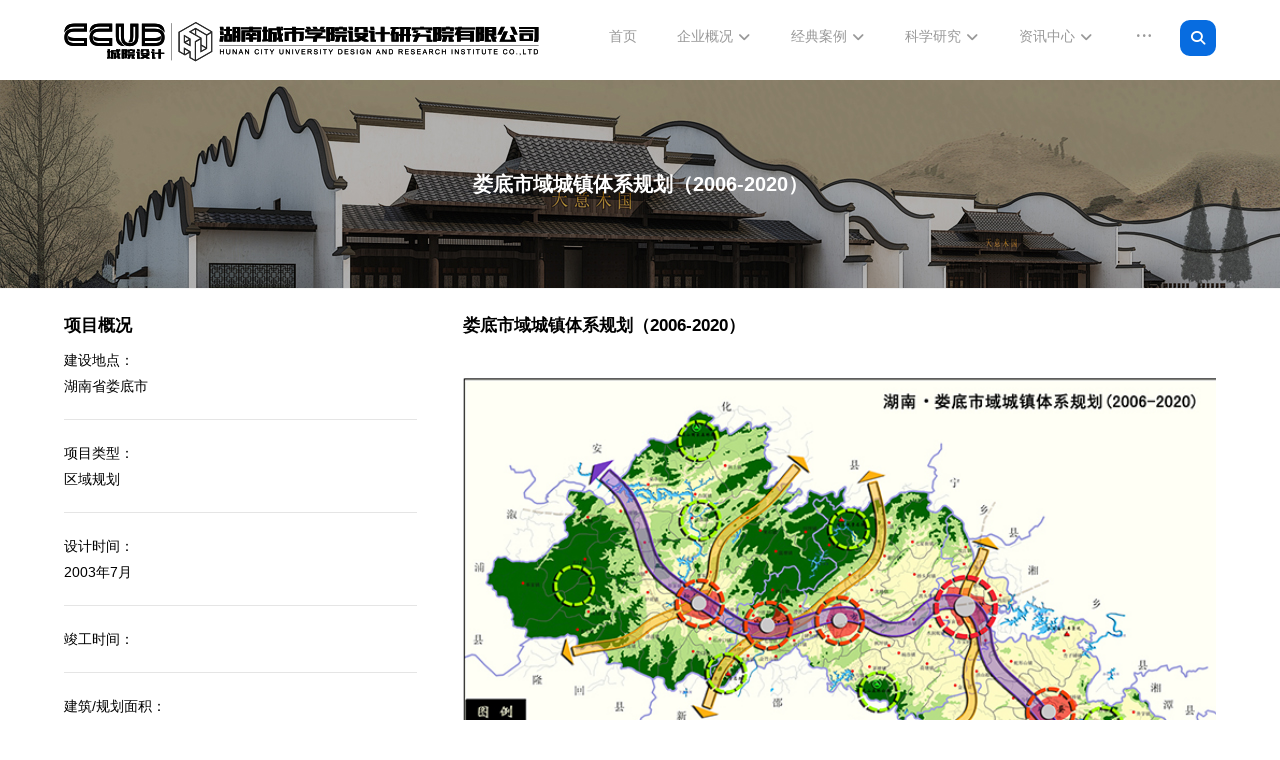

--- FILE ---
content_type: text/html; charset=UTF-8
request_url: https://www.cysjy.net/case/%E5%A8%84%E5%BA%95%E5%B8%82%E5%9F%9F%E5%9F%8E%E9%95%87%E4%BD%93%E7%B3%BB%E8%A7%84%E5%88%92%EF%BC%882006-2020%EF%BC%89/
body_size: 27971
content:
<!DOCTYPE html>
				<html lang="zh-Hans">
				<head>

					<meta http-equiv="Content-Type" content="text/html; charset=UTF-8"/>

					<meta name="viewport" content="width=device-width, initial-scale=1.0, minimum-scale=1.0"/><meta name='robots' content='index, follow, max-image-preview:large, max-snippet:-1, max-video-preview:-1' />

	<!-- This site is optimized with the Yoast SEO plugin v26.2 - https://yoast.com/wordpress/plugins/seo/ -->
	<title>娄底市域城镇体系规划（2006-2020） - 湖南城市学院设计研究院有限公司</title>
	<link rel="canonical" href="https://www.cysjy.net/case/娄底市域城镇体系规划（2006-2020）/" />
	<meta property="og:locale" content="zh_CN" />
	<meta property="og:type" content="article" />
	<meta property="og:title" content="娄底市域城镇体系规划（2006-2020） - 湖南城市学院设计研究院有限公司" />
	<meta property="og:description" content="总体规划 湖南省娄底市 ..." />
	<meta property="og:url" content="https://www.cysjy.net/case/娄底市域城镇体系规划（2006-2020）/" />
	<meta property="og:site_name" content="湖南城市学院设计研究院有限公司" />
	<meta property="article:modified_time" content="2023-09-18T08:59:00+00:00" />
	<meta property="og:image" content="https://www.cysjy.net/wp-content/uploads/2023/07/16153684761.jpg" />
	<meta property="og:image:width" content="721" />
	<meta property="og:image:height" content="479" />
	<meta property="og:image:type" content="image/jpeg" />
	<meta name="twitter:card" content="summary_large_image" />
	<script type="application/ld+json" class="yoast-schema-graph">{"@context":"https://schema.org","@graph":[{"@type":"WebPage","@id":"https://www.cysjy.net/case/%e5%a8%84%e5%ba%95%e5%b8%82%e5%9f%9f%e5%9f%8e%e9%95%87%e4%bd%93%e7%b3%bb%e8%a7%84%e5%88%92%ef%bc%882006-2020%ef%bc%89/","url":"https://www.cysjy.net/case/%e5%a8%84%e5%ba%95%e5%b8%82%e5%9f%9f%e5%9f%8e%e9%95%87%e4%bd%93%e7%b3%bb%e8%a7%84%e5%88%92%ef%bc%882006-2020%ef%bc%89/","name":"娄底市域城镇体系规划（2006-2020） - 湖南城市学院设计研究院有限公司","isPartOf":{"@id":"https://www.cysjy.net/#website"},"primaryImageOfPage":{"@id":"https://www.cysjy.net/case/%e5%a8%84%e5%ba%95%e5%b8%82%e5%9f%9f%e5%9f%8e%e9%95%87%e4%bd%93%e7%b3%bb%e8%a7%84%e5%88%92%ef%bc%882006-2020%ef%bc%89/#primaryimage"},"image":{"@id":"https://www.cysjy.net/case/%e5%a8%84%e5%ba%95%e5%b8%82%e5%9f%9f%e5%9f%8e%e9%95%87%e4%bd%93%e7%b3%bb%e8%a7%84%e5%88%92%ef%bc%882006-2020%ef%bc%89/#primaryimage"},"thumbnailUrl":"https://www.cysjy.net/wp-content/uploads/2023/07/16153684761.jpg","datePublished":"2023-09-15T02:45:39+00:00","dateModified":"2023-09-18T08:59:00+00:00","breadcrumb":{"@id":"https://www.cysjy.net/case/%e5%a8%84%e5%ba%95%e5%b8%82%e5%9f%9f%e5%9f%8e%e9%95%87%e4%bd%93%e7%b3%bb%e8%a7%84%e5%88%92%ef%bc%882006-2020%ef%bc%89/#breadcrumb"},"inLanguage":"zh-Hans","potentialAction":[{"@type":"ReadAction","target":["https://www.cysjy.net/case/%e5%a8%84%e5%ba%95%e5%b8%82%e5%9f%9f%e5%9f%8e%e9%95%87%e4%bd%93%e7%b3%bb%e8%a7%84%e5%88%92%ef%bc%882006-2020%ef%bc%89/"]}]},{"@type":"ImageObject","inLanguage":"zh-Hans","@id":"https://www.cysjy.net/case/%e5%a8%84%e5%ba%95%e5%b8%82%e5%9f%9f%e5%9f%8e%e9%95%87%e4%bd%93%e7%b3%bb%e8%a7%84%e5%88%92%ef%bc%882006-2020%ef%bc%89/#primaryimage","url":"https://www.cysjy.net/wp-content/uploads/2023/07/16153684761.jpg","contentUrl":"https://www.cysjy.net/wp-content/uploads/2023/07/16153684761.jpg","width":721,"height":479},{"@type":"BreadcrumbList","@id":"https://www.cysjy.net/case/%e5%a8%84%e5%ba%95%e5%b8%82%e5%9f%9f%e5%9f%8e%e9%95%87%e4%bd%93%e7%b3%bb%e8%a7%84%e5%88%92%ef%bc%882006-2020%ef%bc%89/#breadcrumb","itemListElement":[{"@type":"ListItem","position":1,"name":"首页","item":"https://www.cysjy.net/"},{"@type":"ListItem","position":2,"name":"经典案例","item":"https://www.cysjy.net/case/"},{"@type":"ListItem","position":3,"name":"娄底市域城镇体系规划（2006-2020）"}]},{"@type":"WebSite","@id":"https://www.cysjy.net/#website","url":"https://www.cysjy.net/","name":"湖南城市学院设计研究院有限公司","description":"城院设计","publisher":{"@id":"https://www.cysjy.net/#organization"},"alternateName":"湖南城院设计院","potentialAction":[{"@type":"SearchAction","target":{"@type":"EntryPoint","urlTemplate":"https://www.cysjy.net/?s={search_term_string}"},"query-input":{"@type":"PropertyValueSpecification","valueRequired":true,"valueName":"search_term_string"}}],"inLanguage":"zh-Hans"},{"@type":"Organization","@id":"https://www.cysjy.net/#organization","name":"湖南城市学院设计研究院有限公司","url":"https://www.cysjy.net/","logo":{"@type":"ImageObject","inLanguage":"zh-Hans","@id":"https://www.cysjy.net/#/schema/logo/image/","url":"https://www.cysjy.net/wp-content/uploads/2023/07/logo.png","contentUrl":"https://www.cysjy.net/wp-content/uploads/2023/07/logo.png","width":476,"height":84,"caption":"湖南城市学院设计研究院有限公司"},"image":{"@id":"https://www.cysjy.net/#/schema/logo/image/"}}]}</script>
	<!-- / Yoast SEO plugin. -->


<link rel='dns-prefetch' href='//fonts.googleapis.com' />
<link rel="alternate" type="application/rss+xml" title="湖南城市学院设计研究院有限公司 &raquo; Feed" href="https://www.cysjy.net/feed/" />
<link rel="alternate" type="application/rss+xml" title="湖南城市学院设计研究院有限公司 &raquo; 评论 Feed" href="https://www.cysjy.net/comments/feed/" />
<link rel="alternate" title="oEmbed (JSON)" type="application/json+oembed" href="https://www.cysjy.net/wp-json/oembed/1.0/embed?url=https%3A%2F%2Fwww.cysjy.net%2Fcase%2F%25e5%25a8%2584%25e5%25ba%2595%25e5%25b8%2582%25e5%259f%259f%25e5%259f%258e%25e9%2595%2587%25e4%25bd%2593%25e7%25b3%25bb%25e8%25a7%2584%25e5%2588%2592%25ef%25bc%25882006-2020%25ef%25bc%2589%2F" />
<link rel="alternate" title="oEmbed (XML)" type="text/xml+oembed" href="https://www.cysjy.net/wp-json/oembed/1.0/embed?url=https%3A%2F%2Fwww.cysjy.net%2Fcase%2F%25e5%25a8%2584%25e5%25ba%2595%25e5%25b8%2582%25e5%259f%259f%25e5%259f%258e%25e9%2595%2587%25e4%25bd%2593%25e7%25b3%25bb%25e8%25a7%2584%25e5%2588%2592%25ef%25bc%25882006-2020%25ef%25bc%2589%2F&#038;format=xml" />
<style id='wp-img-auto-sizes-contain-inline-css'>
img:is([sizes=auto i],[sizes^="auto," i]){contain-intrinsic-size:3000px 1500px}
/*# sourceURL=wp-img-auto-sizes-contain-inline-css */
</style>
<link rel='stylesheet' id='dashicons-css' href='https://www.cysjy.net/wp-includes/css/dashicons.min.css?ver=6.9' media='all' />
<link rel='stylesheet' id='post-views-counter-frontend-css' href='https://www.cysjy.net/wp-content/plugins/post-views-counter/css/frontend.min.css?ver=1.5.6' media='all' />
<style id='wp-emoji-styles-inline-css'>

	img.wp-smiley, img.emoji {
		display: inline !important;
		border: none !important;
		box-shadow: none !important;
		height: 1em !important;
		width: 1em !important;
		margin: 0 0.07em !important;
		vertical-align: -0.1em !important;
		background: none !important;
		padding: 0 !important;
	}
/*# sourceURL=wp-emoji-styles-inline-css */
</style>
<style id='classic-theme-styles-inline-css'>
/*! This file is auto-generated */
.wp-block-button__link{color:#fff;background-color:#32373c;border-radius:9999px;box-shadow:none;text-decoration:none;padding:calc(.667em + 2px) calc(1.333em + 2px);font-size:1.125em}.wp-block-file__button{background:#32373c;color:#fff;text-decoration:none}
/*# sourceURL=/wp-includes/css/classic-themes.min.css */
</style>
<link rel='stylesheet' id='cz-icons-pack-css' href='https://www.cysjy.net/wp-content/plugins/codevz-plus/admin/fields/codevz_fields/icons/czicons.css?ver=4.9.15' media='all' />
<link rel='stylesheet' id='codevz-css' href='https://www.cysjy.net/wp-content/themes/xtra/assets/css/core.css?ver=4.9.12' media='all' />
<link rel='stylesheet' id='codevz-laptop-css' href='https://www.cysjy.net/wp-content/themes/xtra/assets/css/core-laptop.css?ver=4.9.12' media='screen and (max-width: 1024px)' />
<link rel='stylesheet' id='codevz-tablet-css' href='https://www.cysjy.net/wp-content/themes/xtra/assets/css/core-tablet.css?ver=4.9.12' media='screen and (max-width: 768px)' />
<link rel='stylesheet' id='codevz-mobile-css' href='https://www.cysjy.net/wp-content/themes/xtra/assets/css/core-mobile.css?ver=4.9.12' media='screen and (max-width: 480px)' />
<link rel='stylesheet' id='codevz-single-css' href='https://www.cysjy.net/wp-content/themes/xtra/assets/css/single.css?ver=4.9.12' media='all' />
<link rel='stylesheet' id='google-font-open-sans-css' href='https://fonts.googleapis.com/css?family=Open+Sans%3A300%2C400%2C700&#038;ver=6.9' media='all' />
<link rel='stylesheet' id='codevz-plus-css' href='https://www.cysjy.net/wp-content/plugins/codevz-plus/assets/css/codevzplus.css?ver=4.9.15' media='all' />
<link rel='stylesheet' id='codevz-plus-tablet-css' href='https://www.cysjy.net/wp-content/plugins/codevz-plus/assets/css/codevzplus-tablet.css?ver=4.9.15' media='screen and (max-width: 768px)' />
<link rel='stylesheet' id='codevz-plus-mobile-css' href='https://www.cysjy.net/wp-content/plugins/codevz-plus/assets/css/codevzplus-mobile.css?ver=4.9.15' media='screen and (max-width: 480px)' />
<link rel='stylesheet' id='xtra-elementor-front-css' href='https://www.cysjy.net/wp-content/plugins/codevz-plus/assets/css/elementor.css?ver=4.9.15' media='all' />
<link rel='stylesheet' id='xtra-child2-css' href='https://www.cysjy.net/wp-content/themes/xtra-child/css/swiper.min.css?ver=6.9' media='all' />
<link rel='stylesheet' id='xtra-child-css' href='https://www.cysjy.net/wp-content/themes/xtra-child/css/cstyle.css?ver=6.9' media='all' />
<link rel='stylesheet' id='font-awesome-shims-css' href='https://www.cysjy.net/wp-content/plugins/codevz-plus/admin/assets/css/font-awesome/css/v4-shims.min.css?ver=6.4.2' media='all' />
<link rel='stylesheet' id='font-awesome-css' href='https://www.cysjy.net/wp-content/plugins/codevz-plus/admin/assets/css/font-awesome/css/all.min.css?ver=6.4.2' media='all' />
<script id="jquery-core-js-extra">
var pp = {"ajax_url":"https://www.cysjy.net/wp-admin/admin-ajax.php"};
//# sourceURL=jquery-core-js-extra
</script>
<script src="https://www.cysjy.net/wp-includes/js/jquery/jquery.min.js?ver=3.7.1" id="jquery-core-js"></script>
<script src="https://www.cysjy.net/wp-includes/js/jquery/jquery-migrate.min.js?ver=3.4.1" id="jquery-migrate-js"></script>
<link rel="https://api.w.org/" href="https://www.cysjy.net/wp-json/" /><link rel="alternate" title="JSON" type="application/json" href="https://www.cysjy.net/wp-json/wp/v2/portfolio/4242" /><link rel="EditURI" type="application/rsd+xml" title="RSD" href="https://www.cysjy.net/xmlrpc.php?rsd" />
<meta name="generator" content="WordPress 6.9" />
<link rel='shortlink' href='https://www.cysjy.net/?p=4242' />
<meta name="format-detection" content="telephone=no"><meta name="generator" content="Elementor 3.32.5; features: additional_custom_breakpoints; settings: css_print_method-external, google_font-enabled, font_display-swap">
			<style>
				.e-con.e-parent:nth-of-type(n+4):not(.e-lazyloaded):not(.e-no-lazyload),
				.e-con.e-parent:nth-of-type(n+4):not(.e-lazyloaded):not(.e-no-lazyload) * {
					background-image: none !important;
				}
				@media screen and (max-height: 1024px) {
					.e-con.e-parent:nth-of-type(n+3):not(.e-lazyloaded):not(.e-no-lazyload),
					.e-con.e-parent:nth-of-type(n+3):not(.e-lazyloaded):not(.e-no-lazyload) * {
						background-image: none !important;
					}
				}
				@media screen and (max-height: 640px) {
					.e-con.e-parent:nth-of-type(n+2):not(.e-lazyloaded):not(.e-no-lazyload),
					.e-con.e-parent:nth-of-type(n+2):not(.e-lazyloaded):not(.e-no-lazyload) * {
						background-image: none !important;
					}
				}
			</style>
			<noscript><style>.lazyload[data-src]{display:none !important;}</style></noscript><style>.lazyload{background-image:none !important;}.lazyload:before{background-image:none !important;}</style><style id="codevz-inline-css" data-noptimize>.admin-bar .cz_fixed_top_border{top:32px}.admin-bar i.offcanvas-close {top: 32px}.admin-bar .offcanvas_area, .admin-bar .hidden_top_bar{margin-top: 32px}.admin-bar .header_5,.admin-bar .onSticky{top: 32px}@media screen and (max-width:768px) {.admin-bar .header_5,.admin-bar .onSticky,.admin-bar .cz_fixed_top_border,.admin-bar i.offcanvas-close {top: 46px}.admin-bar .onSticky {top: 0}.admin-bar .offcanvas_area,.admin-bar .offcanvas_area,.admin-bar .hidden_top_bar{margin-top:46px;height:calc(100% - 46px);}}.row,section.elementor-section.elementor-section-boxed>.elementor-container{width: 1366px}.inner_layout .e-con {--content-width: min(100%, 1366px)}

/* Theme color */a:hover, .sf-menu > .cz.current_menu > a, .sf-menu > .cz .cz.current_menu > a,.sf-menu > .current-menu-parent > a,.comment-text .star-rating span {color: #076ce0} 
form button, .button, #edd-purchase-button, .edd-submit, .edd-submit.button.blue, .edd-submit.button.blue:hover, .edd-submit.button.blue:focus, [type=submit].edd-submit, .sf-menu > .cz > a:before,.sf-menu > .cz > a:before,
.post-password-form input[type="submit"], .wpcf7-submit, .submit_user, 
#commentform #submit, .commentlist li.bypostauthor > .comment-body:after,.commentlist li.comment-author-admin > .comment-body:after, 
 .pagination .current, .pagination > b, .pagination a:hover, .page-numbers .current, .page-numbers a:hover, .pagination .next:hover, 
.pagination .prev:hover, input[type=submit], .sticky:before, .commentlist li.comment-author-admin .fn,
input[type=submit],input[type=button],.cz_header_button,.cz_default_portfolio a,
.cz_readmore, .more-link, a.cz_btn, .cz_highlight_1:after, div.cz_btn  {background-color: #076ce0}
.cs_load_more_doing, div.wpcf7 .wpcf7-form .ajax-loader {border-right-color: #076ce0}
input:focus,textarea:focus,select:focus {border-color: #076ce0 !important}
::selection {background-color: #076ce0;color: #fff}
::-moz-selection {background-color: #076ce0;color: #fff}

/* Dynamic  */.widget{background-color:rgba(255,255,255,0.01);margin-bottom:35px;border-style:solid;border-width:1px;border-color:#d8d8d8;border-radius:6px}.widget > .codevz-widget-title, .sidebar_inner .widget_block > div > div > h2{font-size:20px;font-weight:700}.logo > a, .logo > h1, .logo h2{text-transform:uppercase}.header_2{border-style:solid}#menu_header_2 > .cz > a{font-size:14px;color:#999999;font-weight:400;padding:3px 15px 0px;margin-right:0px;margin-left:10px}#menu_header_2 > .cz > a:hover,#menu_header_2 > .cz:hover > a,#menu_header_2 > .cz.current_menu > a,#menu_header_2 > .current-menu-parent > a{color:#076ce0;background-color:rgba(7,108,224,0.01)}#menu_header_2 > .cz > a:before{background-color:rgba(7,108,224,0.01);width:100%;border-width:0px;border-radius:2px;bottom:0px;left:0px}#menu_header_2 .cz .sub-menu:not(.cz_megamenu_inner_ul),#menu_header_2 .cz_megamenu_inner_ul .cz_megamenu_inner_ul{padding-top:0px;padding-bottom:0px;margin-top:20px;margin-left:0px;border-radius:2px;box-shadow:0px 9px 20px 0px rgba(0,0,0,0.13)}#menu_header_2 .cz .cz a{font-size:14px;color:#cecece}#menu_header_2 .cz .cz a:hover,#menu_header_2 .cz .cz:hover > a,#menu_header_2 .cz .cz.current_menu > a,#menu_header_2 .cz .current_menu > .current_menu{color:#ffffff}.onSticky{background-color:#ffffff !important}.header_4{border-style:solid;border-width:0 0 1px;border-color:#f4f4f4}#menu_header_4 > .cz > a{color:rgba(0,0,0,0.6)}#menu_header_4 > .cz > a:hover,#menu_header_4 > .cz:hover > a,#menu_header_4 > .cz.current_menu > a,#menu_header_4 > .current-menu-parent > a{color:#076ce0}#menu_header_4 .cz .cz a{color:#606060}#menu_header_4 .cz .cz a:hover,#menu_header_4 .cz .cz:hover > a,#menu_header_4 .cz .cz.current_menu > a,#menu_header_4 .cz .current_menu > .current_menu{color:#3f51b5}.page_title,.header_onthe_cover .page_title{background-image:url(http://www.cysjy.net/wp-content/uploads/2023/07/1607651109.jpg);padding-top:80px;padding-bottom:80px;border-style:solid;border-width:0 0 1px;border-color:#f4f4f4}.page_title .section_title{font-size:20px;color:#ffffff;padding-top:10px;padding-bottom:10px}.breadcrumbs a,.breadcrumbs i{color:#e8e8e8}.breadcrumbs{margin-top:12px;margin-right:10px}.cz_middle_footer{background-color:#f7f7f7;padding-top:35px;padding-bottom:0px}.footer_widget{color:#222222;padding:10px 10px 0px;margin-bottom:-35px}.cz_middle_footer a{font-size:14px;color:#222222;line-height: 2}.cz_middle_footer a:hover{color:#c6c6c6}.footer_2{background-color:#f7f7f7}i.backtotop{color:#ffffff;background-color:#076ce0;border-style:none;border-width:0px;border-radius:10px}i.fixed_contact{color:#076ce0;margin-right:3px;border-style:none;border-radius:50px 0 0 50px ;box-shadow:0px 0px 10px rgba(0,0,0,0.15)}.footer_widget > .codevz-widget-title, footer .widget_block > div > div > h2{font-size:16px;color:#656565;font-weight:600;padding-bottom:0px;border-width:0 0 0px}.woocommerce ul.products li.product a img{border-style:solid;border-color:rgba(0,0,0,0.27);border-radius:2px}.woocommerce ul.products li.product .woocommerce-loop-category__title, .woocommerce ul.products li.product .woocommerce-loop-product__title, .woocommerce ul.products li.product h3,.woocommerce.woo-template-2 ul.products li.product .woocommerce-loop-category__title, .woocommerce.woo-template-2 ul.products li.product .woocommerce-loop-product__title, .woocommerce.woo-template-2 ul.products li.product h3{margin-top:15px}.woocommerce ul.products li.product .star-rating{display:none}.woocommerce ul.products li.product .button.add_to_cart_button, .woocommerce ul.products li.product .button[class*="product_type_"]{font-size:14px;font-weight:400;background-color:#076ce0;border-radius:4px;position:absolute;bottom:100px;left:calc(50% - 75px);opacity:0}.woocommerce span.onsale, .woocommerce ul.products li.product .onsale,.woocommerce.single span.onsale, .woocommerce.single ul.products li.product .onsale{font-size:10px;color:#ffffff;font-weight:400;background-color:#079700;top:10px;left:10px}.woocommerce ul.products li.product .price{font-size:14px;color:#076ce0;background-color:rgba(255,255,255,0.01);top:5px;right:5px}.woocommerce div.product .summary > p.price, .woocommerce div.product .summary > span.price{color:#076ce0;font-weight:700}.tagcloud a:hover, .widget .tagcloud a:hover, .cz_post_cat a:hover, .cz_post_views a:hover{color:#ffffff;background-color:#076ce0}.pagination a, .pagination > b, .pagination span, .page-numbers a, .page-numbers span, .woocommerce nav.woocommerce-pagination ul li a, .woocommerce nav.woocommerce-pagination ul li span{font-size:14px;color:#076ce0;font-weight:700;padding:0px;margin-right:5px;border-style:solid;border-width:1px;border-color:rgba(7,108,224,0.25);border-radius:4px}#menu_header_2 .sub-menu .sub-menu:not(.cz_megamenu_inner_ul){margin-top:-20px;margin-left:11px}.cz-cpt-post .cz_readmore, .cz-cpt-post .more-link{color:rgba(255,255,255,0.8);border-radius:3px}.cz-cpt-post .cz_readmore:hover, .cz-cpt-post .more-link:hover{color:#ffffff;background-color:#076ce0}.cz-cpt-post .cz_default_loop .cz_post_author_avatar img{padding:2px;border-style:solid;border-width:1px;border-color:#cccccc;border-radius:5px;box-shadow:none;width:42px}.cz-cpt-post .cz_default_loop .cz_post_author_name{font-size:14px;color:#000370;font-weight:600}.cz-cpt-post .cz_default_loop .cz_post_date{font-size:12px;font-style:italic}.cz-cpt-post .cz_default_loop .cz_post_title h3{font-size:22px;font-weight:500}#menu_header_2 .cz .cz a .cz_indicator{color:#ffffff}.cz_default_loop.sticky > div{background-color:rgba(167,167,167,0.1);margin-bottom:40px;border-style:solid;border-width:2px;border-color:#000370;border-radius:6px}.cz-cpt-post .cz_default_loop > div{padding-bottom:40px;margin-bottom:40px;border-style:solid}.cz-cpt-post .cz_default_loop .cz_post_meta{border-width:0px 0px 0px 6px;border-color:#076ce0;display:inline-block}#comments > h3,.content.cz_related_posts > h4,.content.cz_author_box > h4,.related.products > h2,.upsells.products > h2,.up-sells.products > h2,.up-sells.products > h2,.woocommerce-page .cart-collaterals .cart_totals > h2,.woocommerce-page #customer_details > div:first-child > div:first-child > h3:first-child,.woocommerce-page .codevz-checkout-details > h3,.woocommerce-page .woocommerce-order-details > h2,.woocommerce-page .woocommerce-customer-details > h2,.woocommerce-page .cart-collaterals .cross-sells > h2{font-size:22px}.next_prev{background-color:rgba(255,255,255,0.01);margin-bottom: 35px;border-style: solid;border-width:1px;border-color:#d8d8d8;border-radius:6px;padding:50px}.next_prev .previous i,.next_prev .next i{color:#000000;border-style:solid;border-width:1px;border-color:#e5e5e5;border-radius:4px}.next_prev .previous:hover i,.next_prev .next:hover i{color:#ffffff;background-color:#076ce0}.next_prev h4{margin-right:8px;margin-left:8px} .content .xtra-post-title,  .content .section_title{font-size:32px}.single .content .xtra-post-title{font-size:32px}form button,.comment-form button,a.cz_btn,div.cz_btn,a.cz_btn_half_to_fill:before,a.cz_btn_half_to_fill_v:before,a.cz_btn_half_to_fill:after,a.cz_btn_half_to_fill_v:after,a.cz_btn_unroll_v:before, a.cz_btn_unroll_h:before,a.cz_btn_fill_up:before,a.cz_btn_fill_down:before,a.cz_btn_fill_left:before,a.cz_btn_fill_right:before,.wpcf7-submit,input[type=submit],input[type=button],.button,.cz_header_button,.woocommerce a.button,.woocommerce input.button,.woocommerce #respond input#submit.alt,.woocommerce a.button.alt,.woocommerce button.button.alt,.woocommerce input.button.alt,.woocommerce #respond input#submit, .woocommerce a.button, .woocommerce button.button, .woocommerce input.button, #edd-purchase-button, .edd-submit, [type=submit].edd-submit, .edd-submit.button.blue,.woocommerce #payment #place_order, .woocommerce-page #payment #place_order,.woocommerce button.button:disabled, .woocommerce button.button:disabled[disabled], .woocommerce a.button.wc-forward,.wp-block-search .wp-block-search__button,.woocommerce-message a.restore-item.button{border-radius:2px}input,textarea,select,.qty,.woocommerce-input-wrapper .select2-selection--single,#add_payment_method table.cart td.actions .coupon .input-text, .woocommerce-cart table.cart td.actions .coupon .input-text, .woocommerce-checkout table.cart td.actions .coupon .input-text{border-radius:2px}.pagination .current, .pagination > b, .pagination a:hover, .page-numbers .current, .page-numbers a:hover, .pagination .next:hover, .pagination .prev:hover, .woocommerce nav.woocommerce-pagination ul li a:focus, .woocommerce nav.woocommerce-pagination ul li a:hover, .woocommerce nav.woocommerce-pagination ul li span.current{color:#ffffff}#menu_header_2 .cz_parent_megamenu > [class^="cz_megamenu_"] > .cz, .cz_parent_megamenu > [class*=" cz_megamenu_"] > .cz{padding-right:0px;padding-left:0px;margin-top:0px;margin-bottom:0px;border-color:rgba(255,255,255,0.1)}#menu_header_2 .cz .cz h6{color:#ffffff}.cz-cpt-post .cz_post_image, .cz-cpt-post .cz_post_svg{border-radius:4px}.cz-cpt-portfolio .cz_default_loop .cz_post_image, .cz-cpt-portfolio .cz_post_svg{border-radius:4px}.cz-cpt-post .cz_default_loop .cz_post_excerpt{font-size:14px;line-height:24px}.cz-cpt-portfolio .page_title,.cz-cpt-portfolio .header_onthe_cover .page_title{background-image:url(http://www.cysjy.net/wp-content/uploads/2023/07/1608541054.jpg);padding-top:80px;padding-bottom:80px}body h3{font-size:17px}

/* Responsive */@media screen and (max-width:1366px){#layout{width:100%!important}#layout.layout_1,#layout.layout_2{width:95%!important}.row{width:90% !important;padding:0}blockquote{padding:20px}footer .elms_center,footer .have_center .elms_left, footer .have_center .elms_center, footer .have_center .elms_right{float:none;display:block;text-align:center;margin:0 auto;flex:unset}}@media screen and (max-width:768px){}@media screen and (max-width:480px){}</style>		<style id="wp-custom-css">
			body {
    font: 14px/1.875 	"微软雅黑","PingFang SC",Microsoft Yahei,Arial;;
}
.logo_is_img a img[data-src] {
    opacity: 1;
}
@media screen and (min-width: 768px){
.logo_is_img a img {
    opacity: 0;
}
.logo_is_img{height: 80px;background:url(https://www.cysjy.net/wp-content/uploads/2023/07/logo.png)}
.logo_is_img:hover{height: 80px;background:url(https://www.cysjy.net/wp-content/uploads/2023/10/logo3.png)}
.home .logo_is_img{height: 80px;background:url(https://www.cysjy.net/wp-content/uploads/2023/10/logo-white.png)}
.home .logo_is_img:hover{height: 80px;background:url(https://www.cysjy.net/wp-content/uploads/2023/10/logo-bu.png)}
}
.home #menu_header_2 > .cz > a {    
    color: #fff;    
}
.footer_widget {    
    padding: 0;
}
.page_content {  
    margin: 25px 0;
}
.home .header_2 {    
    background: rgba(0, 0, 0, 0.4);
}
.footer_2_center img{margin-left:25px;margin-right:10px;display:inline;width:19px}
.cz_parent_megamenu > .cz_custom_mega_menu {
    padding: 0;
}
.has-text-align-center{
	line-height: 1.5em;
    margin: 15px 0;
	text-align:center;
	
}
.sidebar_primary .widget { 
    border-width: 0; 
	   padding-top:0
}
.sidebar_primary .widget > h4{
	font-size:25px
	}
.nav-links{margin-top:40px}
.nav-previous,.nav-next{margin:15px 0}

@media only screen and (max-width: 750px){
.index1Con {    
    min-width: 480px;
}
	.index1ConTit {    
    top: 20px;
    text-align: left;   
}
.index1ConTit li {    
    padding: 0 7px;
}
.index1ConTit li::before {    
    left: 0px;    
    width: 6px;
    height: 6px;
    border: 1px solid #076ce0;
    
}
	.index1ConTit a {
    font-size: 14px;
}
.index1Main {
    min-width: 480px;
}
.index1Main .main {    
    width: 85%;
    height: 200px;
	   right: 60px;
    border: 4px solid rgba(240,240,240,.8);
    padding: 10px;
}
.index1Main .main .mainInfo {    
    height: 255px;    
    padding: 15px;
}
.index1Main .title {
    font-size: 18px;    
}
.index1Main .tag {
    font-size: 14px;   
}
	.index1Main .description {    
    font-size: 13px; 
		width: 85%;
}
.index1Main .more {    
    bottom: 20px;
    left: 20px;
    width: 100px;
    height: 35px;   
    line-height: 35px;    
    font-size: 15px;    
}
.index1Main .picBorder {
    width: 68.6%;   
}
.mt80 {
    margin-top: 0px!important;
}
.index2Tit {    
    top: 20px;
    text-align: left;
	  margin-bottom: 40px!important;
}
.index2Tit li {    
    width: 100px;
    height: 40px;
	margin-left: 0;
}
	.index2LMain{width:100%}
	.index2RMain {
    width: 100%;    
}
	.index2LMain .picBorder{width:100%;height:200px}
	.index2LMain .main{padding:10px;height:auto}
	.index2LMain .title, .index2RMain .title{font-size:16px}
	.index2Main .swiper-container-horizontal>.swiper-pagination-bullets{top:20px}
	.index2RMain li{padding:10px}
	.footer_widget {    
    margin-bottom: 10px;
}
.sidebar_footer-2{width:55%!important}
.sidebar_footer-3{width:44%!important}
.sidebar_footer-4,.sidebar_footer-5{width:50%!important}
	footer p{font-size:13px}
	.footer_widget > h4 {   
    margin: 0 0 5px;
}
#text-3 {
    margin-top: 27px!important;
}
	.row {
    width: 94% !important;   
}
	.elementor-button-wrapper{margin-bottom:10px}
}
.cz_post_content img{margin-bottom:10px}
img[data-src] {	
	opacity: 1;
}
.index2Main .swiper-pagination-bullet {
    background: #e1e1e1;   
}
.index2Main .swiper-pagination-bullet-active {
    background: #076ce0;
}
.cz_post_content .index2LMain1 ul{margin-left:0}
.page_title_center .breadcrumbs {
    
    display: none;
    
}
@media screen and (max-width: 768px) {
    .cz_post_image {   
    float: none;    
}
}
.cz_post_title h3 {    
    font-size: 17px;
    font-weight: 550;
}
p {
    margin-bottom: 18px;
}
h3.title{margin-bottom: 24px;}
h3.title span{font-size: 17px!important;font-weight: 550!important; }
.cz_a_l .cz_timeline-content {
        width: 70%;
}
.cz_timeline-content:before {   
    right: 0;
    height: 0;
    width: 0;   
}
.portfolio .cz_post_excerpt{display:none}
.current-menu-item a,.menu-item a:hover{color:#076ce0!important}
.chanJdalTitRMain li {    
    overflow: hidden;
}		</style>
		
				<style id='global-styles-inline-css'>
:root{--wp--preset--aspect-ratio--square: 1;--wp--preset--aspect-ratio--4-3: 4/3;--wp--preset--aspect-ratio--3-4: 3/4;--wp--preset--aspect-ratio--3-2: 3/2;--wp--preset--aspect-ratio--2-3: 2/3;--wp--preset--aspect-ratio--16-9: 16/9;--wp--preset--aspect-ratio--9-16: 9/16;--wp--preset--color--black: #000000;--wp--preset--color--cyan-bluish-gray: #abb8c3;--wp--preset--color--white: #ffffff;--wp--preset--color--pale-pink: #f78da7;--wp--preset--color--vivid-red: #cf2e2e;--wp--preset--color--luminous-vivid-orange: #ff6900;--wp--preset--color--luminous-vivid-amber: #fcb900;--wp--preset--color--light-green-cyan: #7bdcb5;--wp--preset--color--vivid-green-cyan: #00d084;--wp--preset--color--pale-cyan-blue: #8ed1fc;--wp--preset--color--vivid-cyan-blue: #0693e3;--wp--preset--color--vivid-purple: #9b51e0;--wp--preset--gradient--vivid-cyan-blue-to-vivid-purple: linear-gradient(135deg,rgb(6,147,227) 0%,rgb(155,81,224) 100%);--wp--preset--gradient--light-green-cyan-to-vivid-green-cyan: linear-gradient(135deg,rgb(122,220,180) 0%,rgb(0,208,130) 100%);--wp--preset--gradient--luminous-vivid-amber-to-luminous-vivid-orange: linear-gradient(135deg,rgb(252,185,0) 0%,rgb(255,105,0) 100%);--wp--preset--gradient--luminous-vivid-orange-to-vivid-red: linear-gradient(135deg,rgb(255,105,0) 0%,rgb(207,46,46) 100%);--wp--preset--gradient--very-light-gray-to-cyan-bluish-gray: linear-gradient(135deg,rgb(238,238,238) 0%,rgb(169,184,195) 100%);--wp--preset--gradient--cool-to-warm-spectrum: linear-gradient(135deg,rgb(74,234,220) 0%,rgb(151,120,209) 20%,rgb(207,42,186) 40%,rgb(238,44,130) 60%,rgb(251,105,98) 80%,rgb(254,248,76) 100%);--wp--preset--gradient--blush-light-purple: linear-gradient(135deg,rgb(255,206,236) 0%,rgb(152,150,240) 100%);--wp--preset--gradient--blush-bordeaux: linear-gradient(135deg,rgb(254,205,165) 0%,rgb(254,45,45) 50%,rgb(107,0,62) 100%);--wp--preset--gradient--luminous-dusk: linear-gradient(135deg,rgb(255,203,112) 0%,rgb(199,81,192) 50%,rgb(65,88,208) 100%);--wp--preset--gradient--pale-ocean: linear-gradient(135deg,rgb(255,245,203) 0%,rgb(182,227,212) 50%,rgb(51,167,181) 100%);--wp--preset--gradient--electric-grass: linear-gradient(135deg,rgb(202,248,128) 0%,rgb(113,206,126) 100%);--wp--preset--gradient--midnight: linear-gradient(135deg,rgb(2,3,129) 0%,rgb(40,116,252) 100%);--wp--preset--font-size--small: 13px;--wp--preset--font-size--medium: 20px;--wp--preset--font-size--large: 36px;--wp--preset--font-size--x-large: 42px;--wp--preset--spacing--20: 0.44rem;--wp--preset--spacing--30: 0.67rem;--wp--preset--spacing--40: 1rem;--wp--preset--spacing--50: 1.5rem;--wp--preset--spacing--60: 2.25rem;--wp--preset--spacing--70: 3.38rem;--wp--preset--spacing--80: 5.06rem;--wp--preset--shadow--natural: 6px 6px 9px rgba(0, 0, 0, 0.2);--wp--preset--shadow--deep: 12px 12px 50px rgba(0, 0, 0, 0.4);--wp--preset--shadow--sharp: 6px 6px 0px rgba(0, 0, 0, 0.2);--wp--preset--shadow--outlined: 6px 6px 0px -3px rgb(255, 255, 255), 6px 6px rgb(0, 0, 0);--wp--preset--shadow--crisp: 6px 6px 0px rgb(0, 0, 0);}:where(.is-layout-flex){gap: 0.5em;}:where(.is-layout-grid){gap: 0.5em;}body .is-layout-flex{display: flex;}.is-layout-flex{flex-wrap: wrap;align-items: center;}.is-layout-flex > :is(*, div){margin: 0;}body .is-layout-grid{display: grid;}.is-layout-grid > :is(*, div){margin: 0;}:where(.wp-block-columns.is-layout-flex){gap: 2em;}:where(.wp-block-columns.is-layout-grid){gap: 2em;}:where(.wp-block-post-template.is-layout-flex){gap: 1.25em;}:where(.wp-block-post-template.is-layout-grid){gap: 1.25em;}.has-black-color{color: var(--wp--preset--color--black) !important;}.has-cyan-bluish-gray-color{color: var(--wp--preset--color--cyan-bluish-gray) !important;}.has-white-color{color: var(--wp--preset--color--white) !important;}.has-pale-pink-color{color: var(--wp--preset--color--pale-pink) !important;}.has-vivid-red-color{color: var(--wp--preset--color--vivid-red) !important;}.has-luminous-vivid-orange-color{color: var(--wp--preset--color--luminous-vivid-orange) !important;}.has-luminous-vivid-amber-color{color: var(--wp--preset--color--luminous-vivid-amber) !important;}.has-light-green-cyan-color{color: var(--wp--preset--color--light-green-cyan) !important;}.has-vivid-green-cyan-color{color: var(--wp--preset--color--vivid-green-cyan) !important;}.has-pale-cyan-blue-color{color: var(--wp--preset--color--pale-cyan-blue) !important;}.has-vivid-cyan-blue-color{color: var(--wp--preset--color--vivid-cyan-blue) !important;}.has-vivid-purple-color{color: var(--wp--preset--color--vivid-purple) !important;}.has-black-background-color{background-color: var(--wp--preset--color--black) !important;}.has-cyan-bluish-gray-background-color{background-color: var(--wp--preset--color--cyan-bluish-gray) !important;}.has-white-background-color{background-color: var(--wp--preset--color--white) !important;}.has-pale-pink-background-color{background-color: var(--wp--preset--color--pale-pink) !important;}.has-vivid-red-background-color{background-color: var(--wp--preset--color--vivid-red) !important;}.has-luminous-vivid-orange-background-color{background-color: var(--wp--preset--color--luminous-vivid-orange) !important;}.has-luminous-vivid-amber-background-color{background-color: var(--wp--preset--color--luminous-vivid-amber) !important;}.has-light-green-cyan-background-color{background-color: var(--wp--preset--color--light-green-cyan) !important;}.has-vivid-green-cyan-background-color{background-color: var(--wp--preset--color--vivid-green-cyan) !important;}.has-pale-cyan-blue-background-color{background-color: var(--wp--preset--color--pale-cyan-blue) !important;}.has-vivid-cyan-blue-background-color{background-color: var(--wp--preset--color--vivid-cyan-blue) !important;}.has-vivid-purple-background-color{background-color: var(--wp--preset--color--vivid-purple) !important;}.has-black-border-color{border-color: var(--wp--preset--color--black) !important;}.has-cyan-bluish-gray-border-color{border-color: var(--wp--preset--color--cyan-bluish-gray) !important;}.has-white-border-color{border-color: var(--wp--preset--color--white) !important;}.has-pale-pink-border-color{border-color: var(--wp--preset--color--pale-pink) !important;}.has-vivid-red-border-color{border-color: var(--wp--preset--color--vivid-red) !important;}.has-luminous-vivid-orange-border-color{border-color: var(--wp--preset--color--luminous-vivid-orange) !important;}.has-luminous-vivid-amber-border-color{border-color: var(--wp--preset--color--luminous-vivid-amber) !important;}.has-light-green-cyan-border-color{border-color: var(--wp--preset--color--light-green-cyan) !important;}.has-vivid-green-cyan-border-color{border-color: var(--wp--preset--color--vivid-green-cyan) !important;}.has-pale-cyan-blue-border-color{border-color: var(--wp--preset--color--pale-cyan-blue) !important;}.has-vivid-cyan-blue-border-color{border-color: var(--wp--preset--color--vivid-cyan-blue) !important;}.has-vivid-purple-border-color{border-color: var(--wp--preset--color--vivid-purple) !important;}.has-vivid-cyan-blue-to-vivid-purple-gradient-background{background: var(--wp--preset--gradient--vivid-cyan-blue-to-vivid-purple) !important;}.has-light-green-cyan-to-vivid-green-cyan-gradient-background{background: var(--wp--preset--gradient--light-green-cyan-to-vivid-green-cyan) !important;}.has-luminous-vivid-amber-to-luminous-vivid-orange-gradient-background{background: var(--wp--preset--gradient--luminous-vivid-amber-to-luminous-vivid-orange) !important;}.has-luminous-vivid-orange-to-vivid-red-gradient-background{background: var(--wp--preset--gradient--luminous-vivid-orange-to-vivid-red) !important;}.has-very-light-gray-to-cyan-bluish-gray-gradient-background{background: var(--wp--preset--gradient--very-light-gray-to-cyan-bluish-gray) !important;}.has-cool-to-warm-spectrum-gradient-background{background: var(--wp--preset--gradient--cool-to-warm-spectrum) !important;}.has-blush-light-purple-gradient-background{background: var(--wp--preset--gradient--blush-light-purple) !important;}.has-blush-bordeaux-gradient-background{background: var(--wp--preset--gradient--blush-bordeaux) !important;}.has-luminous-dusk-gradient-background{background: var(--wp--preset--gradient--luminous-dusk) !important;}.has-pale-ocean-gradient-background{background: var(--wp--preset--gradient--pale-ocean) !important;}.has-electric-grass-gradient-background{background: var(--wp--preset--gradient--electric-grass) !important;}.has-midnight-gradient-background{background: var(--wp--preset--gradient--midnight) !important;}.has-small-font-size{font-size: var(--wp--preset--font-size--small) !important;}.has-medium-font-size{font-size: var(--wp--preset--font-size--medium) !important;}.has-large-font-size{font-size: var(--wp--preset--font-size--large) !important;}.has-x-large-font-size{font-size: var(--wp--preset--font-size--x-large) !important;}
/*# sourceURL=global-styles-inline-css */
</style>
<link rel='stylesheet' id='elementor-frontend-css' href='https://www.cysjy.net/wp-content/plugins/elementor/assets/css/frontend.min.css?ver=3.32.5' media='all' />
<link rel='stylesheet' id='elementor-post-886-css' href='https://www.cysjy.net/wp-content/uploads/elementor/css/post-886.css?ver=1767745548' media='all' />
<link rel='stylesheet' id='cz_title-css' href='https://www.cysjy.net/wp-content/plugins/codevz-plus/wpbakery/assets/css/title.css?ver=4.9.15' media='all' />
<link rel='stylesheet' id='cz_parallax-css' href='https://www.cysjy.net/wp-content/plugins/codevz-plus/assets/css/parallax.css?ver=4.9.15' media='all' />
<link rel='stylesheet' id='elementor-post-830-css' href='https://www.cysjy.net/wp-content/uploads/elementor/css/post-830.css?ver=1767745548' media='all' />
<link rel='stylesheet' id='elementor-post-944-css' href='https://www.cysjy.net/wp-content/uploads/elementor/css/post-944.css?ver=1767745548' media='all' />
<link rel='stylesheet' id='elementor-post-927-css' href='https://www.cysjy.net/wp-content/uploads/elementor/css/post-927.css?ver=1767745548' media='all' />
<link rel='stylesheet' id='elementor-post-960-css' href='https://www.cysjy.net/wp-content/uploads/elementor/css/post-960.css?ver=1767745548' media='all' />
<link rel='stylesheet' id='elementor-post-973-css' href='https://www.cysjy.net/wp-content/uploads/elementor/css/post-973.css?ver=1767745548' media='all' />
<link rel='stylesheet' id='elementor-icons-css' href='https://www.cysjy.net/wp-content/plugins/elementor/assets/lib/eicons/css/elementor-icons.min.css?ver=5.44.0' media='all' />
<link rel='stylesheet' id='elementor-post-419-css' href='https://www.cysjy.net/wp-content/uploads/elementor/css/post-419.css?ver=1767745548' media='all' />
<link rel='stylesheet' id='powerpack-frontend-css' href='https://www.cysjy.net/wp-content/plugins/powerpack-elements/assets/css/min/frontend.min.css?ver=2.10.3' media='all' />
<link rel='stylesheet' id='e-popup-style-css' href='https://www.cysjy.net/wp-content/plugins/elementor-pro/assets/css/conditionals/popup.min.css?ver=3.25.4' media='all' />
</head>

				<body id="intro" class="wp-singular portfolio-template-default single single-portfolio postid-4242 single-format-standard wp-embed-responsive wp-theme-xtra wp-child-theme-xtra-child cz-cpt-portfolio  theme-4.9.12 codevz-plus-4.9.15 clr cz-page-4242 elementor-default elementor-kit-419"  data-ajax="https://www.cysjy.net/wp-admin/admin-ajax.php">

				<div id="layout" class="clr layout_"><div class="inner_layout"><div class="cz_overlay" aria-hidden="true"></div><header id="site_header" class="page_header clr"><div class="header_2 cz_menu_fx_fade_in"><div class="row elms_row"><div class="clr"><div class="elms_left header_2_left"><div class="cz_elm logo_header_2_left_0 inner_logo_header_2_left_0" style="margin-top:0px;margin-bottom:0px;"><div class="logo_is_img logo"><a href="https://www.cysjy.net/" title="城院设计"><img src="[data-uri]" alt="湖南城市学院设计研究院有限公司" width="476" height="84" style="width: 476px" data-src="https://www.cysjy.net/wp-content/uploads/2023/07/logo.png" decoding="async" class="lazyload" data-eio-rwidth="476" data-eio-rheight="84"><noscript><img src="https://www.cysjy.net/wp-content/uploads/2023/07/logo.png" alt="湖南城市学院设计研究院有限公司" width="476" height="84" style="width: 476px" data-eio="l"></noscript></a></div></div></div><div class="elms_right header_2_right"><div class="cz_elm search_header_2_right_1 inner_search_header_2_right_0" style="margin-top:20px;margin-bottom:0px;margin-left:10px;"><div class="search_with_icon search_style_icon_dropdown"><i class="xtra-search-icon fa fa-search" style="font-size:14px;color:#ffffff;background-color:#076ce0;padding:3px;border-radius:10px;" data-cz-style="" aria-label="Search"></i><i class="fa czico-198-cancel cz_close_popup xtra-close-icon hide" aria-label="Close"></i><div class="outer_search" style="background-color:#076ce0;margin-left:-3px;"><div class="search" style="">
					<form method="get" action="https://www.cysjy.net/" autocomplete="off">

						
						<label id="searchLabel607" class="hidden" for="codevzSearch607">输入关键词 ...</label>

						<input id="codevzSearch607" class="ajax_search_input" aria-labelledby="searchLabel607" name="s" type="text" placeholder="输入关键词 ..." style="" required>

						<button type="submit" aria-label="搜索"><i class="fa fa-search" data-xtra-icon="fa fa-search" style="color:#000000;" aria-hidden="true"></i></button>

					</form>

					<div class="ajax_search_results" style="margin-top:15px;border-style:none;border-radius:5px;box-shadow:none;" aria-hidden="true"></div>

					
				</div></div></div></div><div class="cz_elm menu_header_2_right_2 inner_menu_header_2_right_1" style="margin-top:20px;margin-right:0px;margin-bottom:0px;margin-left:0px;"><i class="fa fa-bars hide icon_mobile_cz_menu_default cz_mi_24057" style="" aria-label="Menu"><span></span></i><ul id="menu_header_2" class="sf-menu clr cz_menu_default" data-indicator="fa fa-angle-down" data-indicator2="fa fa-angle-right"><li id="menu-header_2-443" class="menu-item menu-item-type-custom menu-item-object-custom menu-item-home cz" data-sub-menu=""><a href="http://www.cysjy.net/" data-title="首页"><span>首页</span></a></li>
<li id="menu-header_2-922" class="menu-item menu-item-type-post_type menu-item-object-page cz_megamenu_width_fullwide cz cz_parent_megamenu"><a href="https://www.cysjy.net/qygk/" data-title="企业概况"><span>企业概况</span></a><ul class="sub-menu cz_custom_mega_menu clr"><style>.elementor-886 .elementor-element.elementor-element-240e07e > .elementor-container > .elementor-column > .elementor-widget-wrap{align-content:center;align-items:center;}.elementor-886 .elementor-element.elementor-element-240e07e:not(.elementor-motion-effects-element-type-background), .elementor-886 .elementor-element.elementor-element-240e07e > .elementor-motion-effects-container > .elementor-motion-effects-layer{background-image:url("https://www.cysjy.net/wp-content/uploads/2023/07/1606455324.jpg");}.elementor-886 .elementor-element.elementor-element-240e07e{transition:background 0.3s, border 0.3s, border-radius 0.3s, box-shadow 0.3s;padding:60px 0px 60px 0px;}.elementor-886 .elementor-element.elementor-element-240e07e > .elementor-background-overlay{transition:background 0.3s, border-radius 0.3s, opacity 0.3s;}.pp-tooltip.pp-tooltip-{{ID}} .pp-tooltip-content{font-family:var( --e-global-typography-accent-font-family ), Sans-serif;font-weight:var( --e-global-typography-accent-font-weight );}.elementor-widget-text-editor{font-family:var( --e-global-typography-text-font-family ), Sans-serif;font-weight:var( --e-global-typography-text-font-weight );color:var( --e-global-color-text );}.elementor-widget-text-editor.elementor-drop-cap-view-stacked .elementor-drop-cap{background-color:var( --e-global-color-primary );}.elementor-widget-text-editor.elementor-drop-cap-view-framed .elementor-drop-cap, .elementor-widget-text-editor.elementor-drop-cap-view-default .elementor-drop-cap{color:var( --e-global-color-primary );border-color:var( --e-global-color-primary );}.elementor-886 .elementor-element.elementor-element-3ac8a77{width:var( --container-widget-width, 107.733% );max-width:107.733%;--container-widget-width:107.733%;--container-widget-flex-grow:0;color:#FFFFFF;}.elementor-886 .elementor-element.elementor-element-3ac8a77 > .elementor-widget-container{padding:0px 100px 0px 0px;}.elementor-886 .elementor-element.elementor-element-0cfef57 .cz_title .cz_title_content h4{font-size:14px;color:#ffffff;}.elementor-886 .elementor-element.elementor-element-0cfef57 .cz_title:hover .cz_title_content h4{color:#fdff89;}.elementor-886 .elementor-element.elementor-element-0cfef57 .cz_title .cz_title_line span,.elementor-886 .elementor-element.elementor-element-0cfef57 .cz_title .cz_line_side_solo{background-color:#ffffff;width:160px;height:1px;border-width:1px;border-color:#ffffff;border-radius:0px;top:-10px;left:0px;}.elementor-886 .elementor-element.elementor-element-0cfef57 .cz_title .cz_title_line span:hover,.elementor-886 .elementor-element.elementor-element-0cfef57 .cz_title .cz_line_side_solo:hover{background-color:#fdff89;}.elementor-886 .elementor-element.elementor-element-fd32f49 .cz_title .cz_title_content h4{font-size:14px;color:#ffffff;}.elementor-886 .elementor-element.elementor-element-fd32f49 .cz_title:hover .cz_title_content h4{color:#fdff89;}.elementor-886 .elementor-element.elementor-element-fd32f49 .cz_title .cz_title_line span,.elementor-886 .elementor-element.elementor-element-fd32f49 .cz_title .cz_line_side_solo{background-color:#ffffff;width:160px;height:1px;border-width:1px;border-color:#ffffff;border-radius:0px;top:-10px;left:0px;}.elementor-886 .elementor-element.elementor-element-fd32f49 .cz_title .cz_title_line span:hover,.elementor-886 .elementor-element.elementor-element-fd32f49 .cz_title .cz_line_side_solo:hover{background-color:#fdff89;}.elementor-886 .elementor-element.elementor-element-b57880b .cz_title .cz_title_content h4{font-size:14px;color:#ffffff;}.elementor-886 .elementor-element.elementor-element-b57880b .cz_title:hover .cz_title_content h4{color:#fdff89;}.elementor-886 .elementor-element.elementor-element-b57880b .cz_title .cz_title_line span,.elementor-886 .elementor-element.elementor-element-b57880b .cz_title .cz_line_side_solo{background-color:#ffffff;width:160px;height:1px;border-width:1px;border-color:#ffffff;border-radius:0px;top:-10px;left:0px;}.elementor-886 .elementor-element.elementor-element-b57880b .cz_title .cz_title_line span:hover,.elementor-886 .elementor-element.elementor-element-b57880b .cz_title .cz_line_side_solo:hover{background-color:#fdff89;}.elementor-bc-flex-widget .elementor-886 .elementor-element.elementor-element-4c74786.elementor-column .elementor-widget-wrap{align-items:flex-start;}.elementor-886 .elementor-element.elementor-element-4c74786.elementor-column.elementor-element[data-element_type="column"] > .elementor-widget-wrap.elementor-element-populated{align-content:flex-start;align-items:flex-start;}.elementor-886 .elementor-element.elementor-element-377b760 .cz_title .cz_title_content h4{font-size:14px;color:#ffffff;}.elementor-886 .elementor-element.elementor-element-377b760 .cz_title:hover .cz_title_content h4{color:#fdff89;}.elementor-886 .elementor-element.elementor-element-377b760 .cz_title .cz_title_line span,.elementor-886 .elementor-element.elementor-element-377b760 .cz_title .cz_line_side_solo{background-color:#ffffff;width:160px;height:1px;border-width:1px;border-color:#ffffff;border-radius:0px;top:-10px;left:0px;}.elementor-886 .elementor-element.elementor-element-377b760 .cz_title .cz_title_line span:hover,.elementor-886 .elementor-element.elementor-element-377b760 .cz_title .cz_line_side_solo:hover{background-color:#fdff89;}.elementor-886 .elementor-element.elementor-element-9b1648f .cz_title .cz_title_content h4{font-size:14px;color:#ffffff;}.elementor-886 .elementor-element.elementor-element-9b1648f .cz_title:hover .cz_title_content h4{color:#fdff89;}.elementor-886 .elementor-element.elementor-element-9b1648f .cz_title .cz_title_line span,.elementor-886 .elementor-element.elementor-element-9b1648f .cz_title .cz_line_side_solo{background-color:#ffffff;width:160px;height:1px;border-width:1px;border-color:#ffffff;border-radius:0px;top:-10px;left:0px;}.elementor-886 .elementor-element.elementor-element-9b1648f .cz_title .cz_title_line span:hover,.elementor-886 .elementor-element.elementor-element-9b1648f .cz_title .cz_line_side_solo:hover{background-color:#fdff89;}.elementor-886 .elementor-element.elementor-element-024b262 .cz_title .cz_title_content h4{font-size:14px;color:#ffffff;}.elementor-886 .elementor-element.elementor-element-024b262 .cz_title:hover .cz_title_content h4{color:#fdff89;}.elementor-886 .elementor-element.elementor-element-024b262 .cz_title .cz_title_line span,.elementor-886 .elementor-element.elementor-element-024b262 .cz_title .cz_line_side_solo{background-color:#ffffff;width:160px;height:1px;border-width:1px;border-color:#ffffff;border-radius:0px;top:-10px;left:0px;}.elementor-886 .elementor-element.elementor-element-024b262 .cz_title .cz_title_line span:hover,.elementor-886 .elementor-element.elementor-element-024b262 .cz_title .cz_line_side_solo:hover{background-color:#fdff89;}.elementor-bc-flex-widget .elementor-886 .elementor-element.elementor-element-e6bfc48.elementor-column .elementor-widget-wrap{align-items:flex-start;}.elementor-886 .elementor-element.elementor-element-e6bfc48.elementor-column.elementor-element[data-element_type="column"] > .elementor-widget-wrap.elementor-element-populated{align-content:flex-start;align-items:flex-start;}.elementor-886 .elementor-element.elementor-element-4e70967 .cz_title .cz_title_content h4{font-size:14px;color:#ffffff;}.elementor-886 .elementor-element.elementor-element-4e70967 .cz_title:hover .cz_title_content h4{color:#fdff89;}.elementor-886 .elementor-element.elementor-element-4e70967 .cz_title .cz_title_line span,.elementor-886 .elementor-element.elementor-element-4e70967 .cz_title .cz_line_side_solo{background-color:#ffffff;width:160px;height:1px;border-width:1px;border-color:#ffffff;border-radius:0px;top:-10px;left:0px;}.elementor-886 .elementor-element.elementor-element-4e70967 .cz_title .cz_title_line span:hover,.elementor-886 .elementor-element.elementor-element-4e70967 .cz_title .cz_line_side_solo:hover{background-color:#fdff89;}.elementor-886 .elementor-element.elementor-element-a9806c2 .cz_title .cz_title_content h4{font-size:14px;color:#ffffff;}.elementor-886 .elementor-element.elementor-element-a9806c2 .cz_title:hover .cz_title_content h4{color:#fdff89;}.elementor-886 .elementor-element.elementor-element-a9806c2 .cz_title .cz_title_line span,.elementor-886 .elementor-element.elementor-element-a9806c2 .cz_title .cz_line_side_solo{background-color:#ffffff;width:160px;height:1px;border-width:1px;border-color:#ffffff;border-radius:0px;top:-10px;left:0px;}.elementor-886 .elementor-element.elementor-element-a9806c2 .cz_title .cz_title_line span:hover,.elementor-886 .elementor-element.elementor-element-a9806c2 .cz_title .cz_line_side_solo:hover{background-color:#fdff89;}.elementor-886 .elementor-element.elementor-element-33d3c6f .cz_title .cz_title_content h4{font-size:14px;color:#ffffff;}.elementor-886 .elementor-element.elementor-element-33d3c6f .cz_title:hover .cz_title_content h4{color:#fdff89;}.elementor-886 .elementor-element.elementor-element-33d3c6f .cz_title .cz_title_line span,.elementor-886 .elementor-element.elementor-element-33d3c6f .cz_title .cz_line_side_solo{background-color:#ffffff;width:160px;height:1px;border-width:1px;border-color:#ffffff;border-radius:0px;top:-10px;left:0px;}.elementor-886 .elementor-element.elementor-element-33d3c6f .cz_title .cz_title_line span:hover,.elementor-886 .elementor-element.elementor-element-33d3c6f .cz_title .cz_line_side_solo:hover{background-color:#fdff89;}@media(min-width:768px){.elementor-886 .elementor-element.elementor-element-9b50aa0{width:38.957%;}.elementor-886 .elementor-element.elementor-element-c1a3faf{width:21.367%;}.elementor-886 .elementor-element.elementor-element-4c74786{width:19.745%;}.elementor-886 .elementor-element.elementor-element-e6bfc48{width:19.896%;}}</style>		<div data-elementor-type="wp-page" data-elementor-id="886" class="elementor elementor-886" data-elementor-post-type="page">
						<section class="elementor-section elementor-top-section elementor-element elementor-element-240e07e elementor-section-content-middle elementor-section-stretched elementor-section-boxed elementor-section-height-default elementor-section-height-default" data-id="240e07e" data-element_type="section" data-settings="{&quot;stretch_section&quot;:&quot;section-stretched&quot;,&quot;background_background&quot;:&quot;classic&quot;}">
						<div class="elementor-container elementor-column-gap-default">
					<div class="elementor-column elementor-col-25 elementor-top-column elementor-element elementor-element-9b50aa0" data-id="9b50aa0" data-element_type="column">
			<div class="elementor-widget-wrap elementor-element-populated">
						<div class="elementor-element elementor-element-3ac8a77 elementor-widget__width-initial elementor-widget elementor-widget-text-editor" data-id="3ac8a77" data-element_type="widget" data-widget_type="text-editor.default">
				<div class="elementor-widget-container">
									<p><span style="font-size: 18px;">湖南城市学院设计研究院有限公司筹建于1986年，1987年正式运营， 是集“产、学、研”一体的高校综合设计研究机构、国家高新技术企业、政府投资项目代建单位、湖南省农村土地承包经营权确权单位、湖南省守合&#8230;</span></p><p><a href="https://www.cysjy.net/qygk/">more</a></p>								</div>
				</div>
					</div>
		</div>
				<div class="elementor-column elementor-col-25 elementor-top-column elementor-element elementor-element-c1a3faf" data-id="c1a3faf" data-element_type="column">
			<div class="elementor-widget-wrap elementor-element-populated">
						<div class="elementor-element elementor-element-0cfef57 elementor-widget elementor-widget-cz_title" data-id="0cfef57" data-element_type="widget" data-widget_type="cz_title.default">
				<div class="elementor-widget-container">
						
		<div>
			<div class="cz_title clr cz_title_ba_line cz_title_pos_block"><a href="https://www.cysjy.net/qygk/qyjj/"><div class="cz_title_content"><div class="cz_wpe_content"><h4><span style="font-weight: 400;">企业简介</span></h4><h4><span style="font-weight: 400;">Company Profile</span></h4></div><div class="cz_title_line cz_line_after_title"><span>_</span></div></div></a></div>
		</div>
		
						</div>
				</div>
				<div class="elementor-element elementor-element-fd32f49 elementor-widget elementor-widget-cz_title" data-id="fd32f49" data-element_type="widget" data-widget_type="cz_title.default">
				<div class="elementor-widget-container">
						
		<div>
			<div class="cz_title clr cz_title_ba_line cz_title_pos_block"><a href="https://www.cysjy.net/qygk/xrld/"><div class="cz_title_content"><div class="cz_wpe_content"><h4><span style="font-weight: 400;">现任领导</span></h4><h4><span style="font-weight: 400;">Current Leaders</span></h4></div><div class="cz_title_line cz_line_after_title"><span>_</span></div></div></a></div>
		</div>
		
						</div>
				</div>
				<div class="elementor-element elementor-element-b57880b elementor-widget elementor-widget-cz_title" data-id="b57880b" data-element_type="widget" data-widget_type="cz_title.default">
				<div class="elementor-widget-container">
						
		<div>
			<div class="cz_title clr cz_title_ba_line cz_title_pos_block"><a href="https://www.cysjy.net/qygk/ryzs/"><div class="cz_title_content"><div class="cz_wpe_content"><h4><span style="font-weight: 400;">荣誉证书</span></h4>
<h4><span style="font-weight: 400;">Certificate of Honor</span></h4></div><div class="cz_title_line cz_line_after_title"><span>_</span></div></div></a></div>
		</div>
		
						</div>
				</div>
					</div>
		</div>
				<div class="elementor-column elementor-col-25 elementor-top-column elementor-element elementor-element-4c74786" data-id="4c74786" data-element_type="column">
			<div class="elementor-widget-wrap elementor-element-populated">
						<div class="elementor-element elementor-element-377b760 elementor-widget elementor-widget-cz_title" data-id="377b760" data-element_type="widget" data-widget_type="cz_title.default">
				<div class="elementor-widget-container">
						
		<div>
			<div class="cz_title clr cz_title_ba_line cz_title_pos_block"><a href="https://www.cysjy.net/qygk/fzlc/"><div class="cz_title_content"><div class="cz_wpe_content"><h4><span style="font-weight: 400;">发展历程</span></h4>
<h4><span style="font-weight: 400;">Development History</span></h4></div><div class="cz_title_line cz_line_after_title"><span>_</span></div></div></a></div>
		</div>
		
						</div>
				</div>
				<div class="elementor-element elementor-element-9b1648f elementor-widget elementor-widget-cz_title" data-id="9b1648f" data-element_type="widget" data-widget_type="cz_title.default">
				<div class="elementor-widget-container">
						
		<div>
			<div class="cz_title clr cz_title_ba_line cz_title_pos_block"><a href="https://www.cysjy.net/qygk/zjtd/"><div class="cz_title_content"><div class="cz_wpe_content"><h4><span style="font-weight: 400;">专家团队</span></h4><h4><span style="font-weight: 400;">Expert Team</span></h4></div><div class="cz_title_line cz_line_after_title"><span>_</span></div></div></a></div>
		</div>
		
						</div>
				</div>
				<div class="elementor-element elementor-element-024b262 elementor-widget elementor-widget-cz_title" data-id="024b262" data-element_type="widget" data-widget_type="cz_title.default">
				<div class="elementor-widget-container">
						
		<div>
			<div class="cz_title clr cz_title_ba_line cz_title_pos_block"><a href="https://www.cysjy.net/qygk/qyxz/"><div class="cz_title_content"><div class="cz_wpe_content"><h4><span style="font-weight: 400;">企业宣传</span></h4>
<h4><span style="font-weight: 400;">Enterprise Publicity</span></h4></div><div class="cz_title_line cz_line_after_title"><span>_</span></div></div></a></div>
		</div>
		
						</div>
				</div>
					</div>
		</div>
				<div class="elementor-column elementor-col-25 elementor-top-column elementor-element elementor-element-e6bfc48" data-id="e6bfc48" data-element_type="column">
			<div class="elementor-widget-wrap elementor-element-populated">
						<div class="elementor-element elementor-element-4e70967 elementor-widget elementor-widget-cz_title" data-id="4e70967" data-element_type="widget" data-widget_type="cz_title.default">
				<div class="elementor-widget-container">
						
		<div>
			<div class="cz_title clr cz_title_ba_line cz_title_pos_block"><a href="https://www.cysjy.net/qygk/zzjg/"><div class="cz_title_content"><div class="cz_wpe_content"><h4><span style="font-weight: 400;">组织架构</span></h4><h4><span style="font-weight: 400;">Organizational Struc</span></h4></div><div class="cz_title_line cz_line_after_title"><span>_</span></div></div></a></div>
		</div>
		
						</div>
				</div>
				<div class="elementor-element elementor-element-a9806c2 elementor-widget elementor-widget-cz_title" data-id="a9806c2" data-element_type="widget" data-widget_type="cz_title.default">
				<div class="elementor-widget-container">
						
		<div>
			<div class="cz_title clr cz_title_ba_line cz_title_pos_block"><a href="https://www.cysjy.net/qygk/zzzs/"><div class="cz_title_content"><div class="cz_wpe_content"><h4><span style="font-weight: 400;">资质证书</span></h4>
<h4><span style="font-weight: 400;">Qualification Certif</span></h4></div><div class="cz_title_line cz_line_after_title"><span>_</span></div></div></a></div>
		</div>
		
						</div>
				</div>
				<div class="elementor-element elementor-element-33d3c6f elementor-widget elementor-widget-cz_title" data-id="33d3c6f" data-element_type="widget" data-widget_type="cz_title.default">
				<div class="elementor-widget-container">
						
		<div>
			<div class="cz_title clr cz_title_ba_line cz_title_pos_block"><a href="https://www.cysjy.net/qygk/qyxcp/"><div class="cz_title_content"><div class="cz_wpe_content"><h4><span style="font-weight: 400;">办公环境</span></h4>
<h4><span style="font-weight: 400;">Office Environment</span></h4></div><div class="cz_title_line cz_line_after_title"><span>_</span></div></div></a></div>
		</div>
		
						</div>
				</div>
					</div>
		</div>
					</div>
		</section>
				</div>
		</ul></li>
<li id="menu-header_2-819" class="menu-item menu-item-type-custom menu-item-object-custom cz_megamenu_width_fullwide cz cz_parent_megamenu"><a href="https://www.cysjy.net/case/cat/cxgh/" data-title="经典案例"><span>经典案例</span></a><ul class="sub-menu cz_custom_mega_menu clr"><style>.elementor-830 .elementor-element.elementor-element-240e07e > .elementor-container > .elementor-column > .elementor-widget-wrap{align-content:center;align-items:center;}.elementor-830 .elementor-element.elementor-element-240e07e:not(.elementor-motion-effects-element-type-background), .elementor-830 .elementor-element.elementor-element-240e07e > .elementor-motion-effects-container > .elementor-motion-effects-layer{background-image:url("https://www.cysjy.net/wp-content/uploads/2023/07/1606455324.jpg");}.elementor-830 .elementor-element.elementor-element-240e07e{transition:background 0.3s, border 0.3s, border-radius 0.3s, box-shadow 0.3s;padding:60px 0px 60px 0px;}.elementor-830 .elementor-element.elementor-element-240e07e > .elementor-background-overlay{transition:background 0.3s, border-radius 0.3s, opacity 0.3s;}.pp-tooltip.pp-tooltip-{{ID}} .pp-tooltip-content{font-family:var( --e-global-typography-accent-font-family ), Sans-serif;font-weight:var( --e-global-typography-accent-font-weight );}.elementor-widget-text-editor{font-family:var( --e-global-typography-text-font-family ), Sans-serif;font-weight:var( --e-global-typography-text-font-weight );color:var( --e-global-color-text );}.elementor-widget-text-editor.elementor-drop-cap-view-stacked .elementor-drop-cap{background-color:var( --e-global-color-primary );}.elementor-widget-text-editor.elementor-drop-cap-view-framed .elementor-drop-cap, .elementor-widget-text-editor.elementor-drop-cap-view-default .elementor-drop-cap{color:var( --e-global-color-primary );border-color:var( --e-global-color-primary );}.elementor-830 .elementor-element.elementor-element-3ac8a77{width:var( --container-widget-width, 107.733% );max-width:107.733%;--container-widget-width:107.733%;--container-widget-flex-grow:0;color:#FFFFFF;}.elementor-830 .elementor-element.elementor-element-3ac8a77 > .elementor-widget-container{padding:0px 100px 0px 0px;}.elementor-830 .elementor-element.elementor-element-0cfef57 .cz_title .cz_title_content h4{font-size:14px;color:#ffffff;}.elementor-830 .elementor-element.elementor-element-0cfef57 .cz_title:hover .cz_title_content h4{color:#fdff89;}.elementor-830 .elementor-element.elementor-element-0cfef57 .cz_title .cz_title_line span,.elementor-830 .elementor-element.elementor-element-0cfef57 .cz_title .cz_line_side_solo{background-color:#ffffff;width:160px;height:1px;border-width:1px;border-color:#ffffff;border-radius:0px;top:-10px;left:0px;}.elementor-830 .elementor-element.elementor-element-0cfef57 .cz_title .cz_title_line span:hover,.elementor-830 .elementor-element.elementor-element-0cfef57 .cz_title .cz_line_side_solo:hover{background-color:#fdff89;}.elementor-830 .elementor-element.elementor-element-fd32f49 .cz_title .cz_title_content h4{font-size:14px;color:#ffffff;}.elementor-830 .elementor-element.elementor-element-fd32f49 .cz_title:hover .cz_title_content h4{color:#fdff89;}.elementor-830 .elementor-element.elementor-element-fd32f49 .cz_title .cz_title_line span,.elementor-830 .elementor-element.elementor-element-fd32f49 .cz_title .cz_line_side_solo{background-color:#ffffff;width:160px;height:1px;border-width:1px;border-color:#ffffff;border-radius:0px;top:-10px;left:0px;}.elementor-830 .elementor-element.elementor-element-fd32f49 .cz_title .cz_title_line span:hover,.elementor-830 .elementor-element.elementor-element-fd32f49 .cz_title .cz_line_side_solo:hover{background-color:#fdff89;}.elementor-830 .elementor-element.elementor-element-b57880b .cz_title .cz_title_content h4{font-size:14px;color:#ffffff;font-weight:400;}.elementor-830 .elementor-element.elementor-element-b57880b .cz_title:hover .cz_title_content h4{color:#fdff89;}.elementor-830 .elementor-element.elementor-element-b57880b .cz_title .cz_title_line span,.elementor-830 .elementor-element.elementor-element-b57880b .cz_title .cz_line_side_solo{background-color:#ffffff;width:160px;height:1px;border-width:1px;border-color:#ffffff;border-radius:0px;top:-10px;left:0px;}.elementor-830 .elementor-element.elementor-element-b57880b .cz_title .cz_title_line span:hover,.elementor-830 .elementor-element.elementor-element-b57880b .cz_title .cz_line_side_solo:hover{background-color:#fdff89;}.elementor-bc-flex-widget .elementor-830 .elementor-element.elementor-element-4c74786.elementor-column .elementor-widget-wrap{align-items:flex-start;}.elementor-830 .elementor-element.elementor-element-4c74786.elementor-column.elementor-element[data-element_type="column"] > .elementor-widget-wrap.elementor-element-populated{align-content:flex-start;align-items:flex-start;}.elementor-830 .elementor-element.elementor-element-377b760 .cz_title .cz_title_content h4{font-size:14px;color:#ffffff;}.elementor-830 .elementor-element.elementor-element-377b760 .cz_title:hover .cz_title_content h4{color:#fdff89;}.elementor-830 .elementor-element.elementor-element-377b760 .cz_title .cz_title_line span,.elementor-830 .elementor-element.elementor-element-377b760 .cz_title .cz_line_side_solo{background-color:#ffffff;width:160px;height:1px;border-width:1px;border-color:#ffffff;border-radius:0px;top:-10px;left:0px;}.elementor-830 .elementor-element.elementor-element-377b760 .cz_title .cz_title_line span:hover,.elementor-830 .elementor-element.elementor-element-377b760 .cz_title .cz_line_side_solo:hover{background-color:#fdff89;}.elementor-830 .elementor-element.elementor-element-9b1648f .cz_title .cz_title_content h4{font-size:14px;color:#ffffff;font-weight:400;}.elementor-830 .elementor-element.elementor-element-9b1648f .cz_title:hover .cz_title_content h4{color:#fdff89;}.elementor-830 .elementor-element.elementor-element-9b1648f .cz_title .cz_title_line span,.elementor-830 .elementor-element.elementor-element-9b1648f .cz_title .cz_line_side_solo{background-color:#ffffff;width:160px;height:1px;border-width:1px;border-color:#ffffff;border-radius:0px;top:-10px;left:0px;}.elementor-830 .elementor-element.elementor-element-9b1648f .cz_title .cz_title_line span:hover,.elementor-830 .elementor-element.elementor-element-9b1648f .cz_title .cz_line_side_solo:hover{background-color:#fdff89;}.elementor-830 .elementor-element.elementor-element-024b262 .cz_title .cz_title_content h4{font-size:14px;color:#ffffff;font-weight:400;}.elementor-830 .elementor-element.elementor-element-024b262 .cz_title:hover .cz_title_content h4{color:#fdff89;}.elementor-830 .elementor-element.elementor-element-024b262 .cz_title .cz_title_line span,.elementor-830 .elementor-element.elementor-element-024b262 .cz_title .cz_line_side_solo{background-color:#ffffff;width:160px;height:1px;border-width:1px;border-color:#ffffff;border-radius:0px;top:-10px;left:0px;}.elementor-830 .elementor-element.elementor-element-024b262 .cz_title .cz_title_line span:hover,.elementor-830 .elementor-element.elementor-element-024b262 .cz_title .cz_line_side_solo:hover{background-color:#fdff89;}.elementor-bc-flex-widget .elementor-830 .elementor-element.elementor-element-e6bfc48.elementor-column .elementor-widget-wrap{align-items:flex-start;}.elementor-830 .elementor-element.elementor-element-e6bfc48.elementor-column.elementor-element[data-element_type="column"] > .elementor-widget-wrap.elementor-element-populated{align-content:flex-start;align-items:flex-start;}.elementor-830 .elementor-element.elementor-element-4e70967 .cz_title .cz_title_content h4{font-size:14px;color:#ffffff;}.elementor-830 .elementor-element.elementor-element-4e70967 .cz_title:hover .cz_title_content h4{color:#fdff89;}.elementor-830 .elementor-element.elementor-element-4e70967 .cz_title .cz_title_line span,.elementor-830 .elementor-element.elementor-element-4e70967 .cz_title .cz_line_side_solo{background-color:#ffffff;width:160px;height:1px;border-width:1px;border-color:#ffffff;border-radius:0px;top:-10px;left:0px;}.elementor-830 .elementor-element.elementor-element-4e70967 .cz_title .cz_title_line span:hover,.elementor-830 .elementor-element.elementor-element-4e70967 .cz_title .cz_line_side_solo:hover{background-color:#fdff89;}.elementor-830 .elementor-element.elementor-element-a9806c2 .cz_title .cz_title_content h4{font-size:14px;color:#ffffff;font-weight:400;}.elementor-830 .elementor-element.elementor-element-a9806c2 .cz_title:hover .cz_title_content h4{color:#fdff89;}.elementor-830 .elementor-element.elementor-element-a9806c2 .cz_title .cz_title_line span,.elementor-830 .elementor-element.elementor-element-a9806c2 .cz_title .cz_line_side_solo{background-color:#ffffff;width:160px;height:1px;border-width:1px;border-color:#ffffff;border-radius:0px;top:-10px;left:0px;}.elementor-830 .elementor-element.elementor-element-a9806c2 .cz_title .cz_title_line span:hover,.elementor-830 .elementor-element.elementor-element-a9806c2 .cz_title .cz_line_side_solo:hover{background-color:#fdff89;}@media(min-width:768px){.elementor-830 .elementor-element.elementor-element-9b50aa0{width:38.957%;}.elementor-830 .elementor-element.elementor-element-c1a3faf{width:21.367%;}.elementor-830 .elementor-element.elementor-element-4c74786{width:19.745%;}.elementor-830 .elementor-element.elementor-element-e6bfc48{width:19.896%;}}</style>		<div data-elementor-type="wp-page" data-elementor-id="830" class="elementor elementor-830" data-elementor-post-type="page">
						<section class="elementor-section elementor-top-section elementor-element elementor-element-240e07e elementor-section-content-middle elementor-section-stretched elementor-section-boxed elementor-section-height-default elementor-section-height-default" data-id="240e07e" data-element_type="section" data-settings="{&quot;stretch_section&quot;:&quot;section-stretched&quot;,&quot;background_background&quot;:&quot;classic&quot;}">
						<div class="elementor-container elementor-column-gap-default">
					<div class="elementor-column elementor-col-25 elementor-top-column elementor-element elementor-element-9b50aa0" data-id="9b50aa0" data-element_type="column">
			<div class="elementor-widget-wrap elementor-element-populated">
						<div class="elementor-element elementor-element-3ac8a77 elementor-widget__width-initial elementor-widget elementor-widget-text-editor" data-id="3ac8a77" data-element_type="widget" data-widget_type="text-editor.default">
				<div class="elementor-widget-container">
									<p><span style="font-size: 18px;">湖南城市学院设计研究院有限公司筹建于1986年，1987年正式运营， 是集“产、学、研”一体的高校综合设计研究机构、国家高新技术企业、政府投资项目代建单位、湖南省农村土地承包经营权确权单位、湖南省守合&#8230;</span></p><p><a href="https://www.cysjy.net/case/" target="_blank" rel="noopener">more</a></p>								</div>
				</div>
					</div>
		</div>
				<div class="elementor-column elementor-col-25 elementor-top-column elementor-element elementor-element-c1a3faf" data-id="c1a3faf" data-element_type="column">
			<div class="elementor-widget-wrap elementor-element-populated">
						<div class="elementor-element elementor-element-0cfef57 elementor-widget elementor-widget-cz_title" data-id="0cfef57" data-element_type="widget" data-widget_type="cz_title.default">
				<div class="elementor-widget-container">
						
		<div>
			<div class="cz_title clr cz_title_ba_line cz_title_pos_block"><a href="https://www.cysjy.net/case/cat/cxgh/"><div class="cz_title_content"><div class="cz_wpe_content"><h4><span style="font-weight: 400;">城乡规划</span></h4><h4><span style="font-weight: 400;">Urban &amp; Rural Planning</span></h4></div><div class="cz_title_line cz_line_after_title"><span>_</span></div></div></a></div>
		</div>
		
						</div>
				</div>
				<div class="elementor-element elementor-element-fd32f49 elementor-widget elementor-widget-cz_title" data-id="fd32f49" data-element_type="widget" data-widget_type="cz_title.default">
				<div class="elementor-widget-container">
						
		<div>
			<div class="cz_title clr cz_title_ba_line cz_title_pos_block"><a href="https://www.cysjy.net/case/cat/fjyl/"><div class="cz_title_content"><div class="cz_wpe_content"><h4><span style="font-weight: 400;">风景园林</span></h4><h4><span style="font-weight: 400;">Landscape architecture</span></h4></div><div class="cz_title_line cz_line_after_title"><span>_</span></div></div></a></div>
		</div>
		
						</div>
				</div>
				<div class="elementor-element elementor-element-b57880b elementor-widget elementor-widget-cz_title" data-id="b57880b" data-element_type="widget" data-widget_type="cz_title.default">
				<div class="elementor-widget-container">
						
		<div>
			<div class="cz_title clr cz_title_ba_line cz_title_pos_block"><a href="https://www.cysjy.net/case/cat/gczx/"><div class="cz_title_content"><div class="cz_wpe_content"><h4>工程监理、工程咨询、工程造价</h4><h4>Engineering Supervision、Engineering Consulting、Engineering Cost</h4></div><div class="cz_title_line cz_line_after_title"><span>_</span></div></div></a></div>
		</div>
		
						</div>
				</div>
					</div>
		</div>
				<div class="elementor-column elementor-col-25 elementor-top-column elementor-element elementor-element-4c74786" data-id="4c74786" data-element_type="column">
			<div class="elementor-widget-wrap elementor-element-populated">
						<div class="elementor-element elementor-element-377b760 elementor-widget elementor-widget-cz_title" data-id="377b760" data-element_type="widget" data-widget_type="cz_title.default">
				<div class="elementor-widget-container">
						
		<div>
			<div class="cz_title clr cz_title_ba_line cz_title_pos_block"><a href="https://www.cysjy.net/case/cat/jzgc/"><div class="cz_title_content"><div class="cz_wpe_content"><h4><span style="font-weight: 400;">建筑工程</span></h4><h4><span style="font-weight: 400;">Architectural Engineering</span></h4></div><div class="cz_title_line cz_line_after_title"><span>_</span></div></div></a></div>
		</div>
		
						</div>
				</div>
				<div class="elementor-element elementor-element-9b1648f elementor-widget elementor-widget-cz_title" data-id="9b1648f" data-element_type="widget" data-widget_type="cz_title.default">
				<div class="elementor-widget-container">
						
		<div>
			<div class="cz_title clr cz_title_ba_line cz_title_pos_block"><a href="https://www.cysjy.net/case/cat/gckc/"><div class="cz_title_content"><div class="cz_wpe_content"><h4>工程勘察、测绘</h4><h4>Engineering Investigation、Survey&amp;Draw</h4></div><div class="cz_title_line cz_line_after_title"><span>_</span></div></div></a></div>
		</div>
		
						</div>
				</div>
				<div class="elementor-element elementor-element-024b262 elementor-widget elementor-widget-cz_title" data-id="024b262" data-element_type="widget" data-widget_type="cz_title.default">
				<div class="elementor-widget-container">
						
		<div>
			<div class="cz_title clr cz_title_ba_line cz_title_pos_block"><a href="https://www.cysjy.net/case/cat/glhy/"><div class="cz_title_content"><div class="cz_wpe_content"><h4>农林、环境</h4><h4>Agriculture&amp;Forestry、Environment</h4></div><div class="cz_title_line cz_line_after_title"><span>_</span></div></div></a></div>
		</div>
		
						</div>
				</div>
					</div>
		</div>
				<div class="elementor-column elementor-col-25 elementor-top-column elementor-element elementor-element-e6bfc48" data-id="e6bfc48" data-element_type="column">
			<div class="elementor-widget-wrap elementor-element-populated">
						<div class="elementor-element elementor-element-4e70967 elementor-widget elementor-widget-cz_title" data-id="4e70967" data-element_type="widget" data-widget_type="cz_title.default">
				<div class="elementor-widget-container">
						
		<div>
			<div class="cz_title clr cz_title_ba_line cz_title_pos_block"><a href="https://www.cysjy.net/case/cat/szgc/"><div class="cz_title_content"><div class="cz_wpe_content"><h4><span style="font-weight: 400;">市政工程</span></h4><h4><span style="font-weight: 400;">Municipal Engineering</span></h4></div><div class="cz_title_line cz_line_after_title"><span>_</span></div></div></a></div>
		</div>
		
						</div>
				</div>
				<div class="elementor-element elementor-element-a9806c2 elementor-widget elementor-widget-cz_title" data-id="a9806c2" data-element_type="widget" data-widget_type="cz_title.default">
				<div class="elementor-widget-container">
						
		<div>
			<div class="cz_title clr cz_title_ba_line cz_title_pos_block"><a href="https://www.cysjy.net/case/cat/glhy/"><div class="cz_title_content"><div class="cz_wpe_content"><h4>公路、水利</h4><h4>Road、hydraulic engineering</h4></div><div class="cz_title_line cz_line_after_title"><span>_</span></div></div></a></div>
		</div>
		
						</div>
				</div>
					</div>
		</div>
					</div>
		</section>
				</div>
		</ul></li>
<li id="menu-header_2-5614" class="menu-item menu-item-type-taxonomy menu-item-object-kxyj-cat cz_megamenu_width_fullwide cz cz_parent_megamenu"><a href="https://www.cysjy.net/kxyj-cat/kxyj/" data-title="科学研究"><span>科学研究</span></a><ul class="sub-menu cz_custom_mega_menu clr"><style>.elementor-944 .elementor-element.elementor-element-240e07e > .elementor-container > .elementor-column > .elementor-widget-wrap{align-content:center;align-items:center;}.elementor-944 .elementor-element.elementor-element-240e07e:not(.elementor-motion-effects-element-type-background), .elementor-944 .elementor-element.elementor-element-240e07e > .elementor-motion-effects-container > .elementor-motion-effects-layer{background-image:url("https://www.cysjy.net/wp-content/uploads/2023/07/1606455324.jpg");}.elementor-944 .elementor-element.elementor-element-240e07e{transition:background 0.3s, border 0.3s, border-radius 0.3s, box-shadow 0.3s;padding:60px 0px 60px 0px;}.elementor-944 .elementor-element.elementor-element-240e07e > .elementor-background-overlay{transition:background 0.3s, border-radius 0.3s, opacity 0.3s;}.pp-tooltip.pp-tooltip-{{ID}} .pp-tooltip-content{font-family:var( --e-global-typography-accent-font-family ), Sans-serif;font-weight:var( --e-global-typography-accent-font-weight );}.elementor-widget-text-editor{font-family:var( --e-global-typography-text-font-family ), Sans-serif;font-weight:var( --e-global-typography-text-font-weight );color:var( --e-global-color-text );}.elementor-widget-text-editor.elementor-drop-cap-view-stacked .elementor-drop-cap{background-color:var( --e-global-color-primary );}.elementor-widget-text-editor.elementor-drop-cap-view-framed .elementor-drop-cap, .elementor-widget-text-editor.elementor-drop-cap-view-default .elementor-drop-cap{color:var( --e-global-color-primary );border-color:var( --e-global-color-primary );}.elementor-944 .elementor-element.elementor-element-3ac8a77{width:var( --container-widget-width, 107.733% );max-width:107.733%;--container-widget-width:107.733%;--container-widget-flex-grow:0;color:#FFFFFF;}.elementor-944 .elementor-element.elementor-element-3ac8a77 > .elementor-widget-container{padding:0px 100px 0px 0px;}.elementor-bc-flex-widget .elementor-944 .elementor-element.elementor-element-4c74786.elementor-column .elementor-widget-wrap{align-items:flex-start;}.elementor-944 .elementor-element.elementor-element-4c74786.elementor-column.elementor-element[data-element_type="column"] > .elementor-widget-wrap.elementor-element-populated{align-content:flex-start;align-items:flex-start;}.elementor-944 .elementor-element.elementor-element-377b760 .cz_title .cz_title_content h4{font-size:14px;color:#ffffff;}.elementor-944 .elementor-element.elementor-element-377b760 .cz_title:hover .cz_title_content h4{color:#fdff89;}.elementor-944 .elementor-element.elementor-element-377b760 .cz_title .cz_title_line span,.elementor-944 .elementor-element.elementor-element-377b760 .cz_title .cz_line_side_solo{background-color:#ffffff;width:160px;height:1px;border-width:1px;border-color:#ffffff;border-radius:0px;top:-10px;left:0px;}.elementor-944 .elementor-element.elementor-element-377b760 .cz_title .cz_title_line span:hover,.elementor-944 .elementor-element.elementor-element-377b760 .cz_title .cz_line_side_solo:hover{background-color:#fdff89;}.elementor-bc-flex-widget .elementor-944 .elementor-element.elementor-element-e6bfc48.elementor-column .elementor-widget-wrap{align-items:flex-start;}.elementor-944 .elementor-element.elementor-element-e6bfc48.elementor-column.elementor-element[data-element_type="column"] > .elementor-widget-wrap.elementor-element-populated{align-content:flex-start;align-items:flex-start;}.elementor-944 .elementor-element.elementor-element-4e70967 .cz_title .cz_title_content h4{font-size:14px;color:#ffffff;}.elementor-944 .elementor-element.elementor-element-4e70967 .cz_title:hover .cz_title_content h4{color:#fdff89;}.elementor-944 .elementor-element.elementor-element-4e70967 .cz_title .cz_title_line span,.elementor-944 .elementor-element.elementor-element-4e70967 .cz_title .cz_line_side_solo{background-color:#ffffff;width:160px;height:1px;border-width:1px;border-color:#ffffff;border-radius:0px;top:-10px;left:0px;}.elementor-944 .elementor-element.elementor-element-4e70967 .cz_title .cz_title_line span:hover,.elementor-944 .elementor-element.elementor-element-4e70967 .cz_title .cz_line_side_solo:hover{background-color:#fdff89;}@media(min-width:768px){.elementor-944 .elementor-element.elementor-element-9b50aa0{width:43.454%;}.elementor-944 .elementor-element.elementor-element-4c74786{width:22.853%;}}</style>		<div data-elementor-type="wp-page" data-elementor-id="944" class="elementor elementor-944" data-elementor-post-type="page">
						<section class="elementor-section elementor-top-section elementor-element elementor-element-240e07e elementor-section-content-middle elementor-section-stretched elementor-section-boxed elementor-section-height-default elementor-section-height-default" data-id="240e07e" data-element_type="section" data-settings="{&quot;stretch_section&quot;:&quot;section-stretched&quot;,&quot;background_background&quot;:&quot;classic&quot;}">
						<div class="elementor-container elementor-column-gap-default">
					<div class="elementor-column elementor-col-33 elementor-top-column elementor-element elementor-element-9b50aa0" data-id="9b50aa0" data-element_type="column">
			<div class="elementor-widget-wrap elementor-element-populated">
						<div class="elementor-element elementor-element-3ac8a77 elementor-widget__width-initial elementor-widget elementor-widget-text-editor" data-id="3ac8a77" data-element_type="widget" data-widget_type="text-editor.default">
				<div class="elementor-widget-container">
									<p><span style="font-size: 18px;">湖南城市学院设计研究院有限公司筹建于1986年，1987年正式运营， 是集“产、学、研”一体的高校综合设计研究机构、国家高新技术企业、国家科技型中小企业、政府投资项目代建单位、湖南省农村土地承包经营权&#8230;</span></p><p><a href="https://www.cysjy.net/category/zxzx/">more</a></p>								</div>
				</div>
					</div>
		</div>
				<div class="elementor-column elementor-col-33 elementor-top-column elementor-element elementor-element-4c74786" data-id="4c74786" data-element_type="column">
			<div class="elementor-widget-wrap elementor-element-populated">
						<div class="elementor-element elementor-element-377b760 elementor-widget elementor-widget-cz_title" data-id="377b760" data-element_type="widget" data-widget_type="cz_title.default">
				<div class="elementor-widget-container">
						
		<div>
			<div class="cz_title clr cz_title_ba_line cz_title_pos_block"><a href="https://www.cysjy.net/kxyj-cat/pt/"><div class="cz_title_content"><div class="cz_wpe_content"><h4><span style="font-weight: 400;">研究平台</span></h4>
<h4><span style="font-weight: 400;">Research Platform</span></h4></div><div class="cz_title_line cz_line_after_title"><span>_</span></div></div></a></div>
		</div>
		
						</div>
				</div>
					</div>
		</div>
				<div class="elementor-column elementor-col-33 elementor-top-column elementor-element elementor-element-e6bfc48" data-id="e6bfc48" data-element_type="column">
			<div class="elementor-widget-wrap elementor-element-populated">
						<div class="elementor-element elementor-element-4e70967 elementor-widget elementor-widget-cz_title" data-id="4e70967" data-element_type="widget" data-widget_type="cz_title.default">
				<div class="elementor-widget-container">
						
		<div>
			<div class="cz_title clr cz_title_ba_line cz_title_pos_block"><a href="https://www.cysjy.net/kxyj-cat/cg/"><div class="cz_title_content"><div class="cz_wpe_content"><h4><span style="font-weight: 400;">研究成果</span></h4>
<h4><span style="font-weight: 400;">Research Findings</span></h4></div><div class="cz_title_line cz_line_after_title"><span>_</span></div></div></a></div>
		</div>
		
						</div>
				</div>
					</div>
		</div>
					</div>
		</section>
				</div>
		</ul></li>
<li id="menu-header_2-447" class="menu-item menu-item-type-taxonomy menu-item-object-category cz_megamenu_width_fullwide cz cz_parent_megamenu"><a href="https://www.cysjy.net/category/zxzx/" data-title="资讯中心"><span>资讯中心</span></a><ul class="sub-menu cz_custom_mega_menu clr"><style>.elementor-927 .elementor-element.elementor-element-240e07e > .elementor-container > .elementor-column > .elementor-widget-wrap{align-content:center;align-items:center;}.elementor-927 .elementor-element.elementor-element-240e07e:not(.elementor-motion-effects-element-type-background), .elementor-927 .elementor-element.elementor-element-240e07e > .elementor-motion-effects-container > .elementor-motion-effects-layer{background-image:url("https://www.cysjy.net/wp-content/uploads/2023/07/1606455324.jpg");}.elementor-927 .elementor-element.elementor-element-240e07e{transition:background 0.3s, border 0.3s, border-radius 0.3s, box-shadow 0.3s;padding:60px 0px 60px 0px;}.elementor-927 .elementor-element.elementor-element-240e07e > .elementor-background-overlay{transition:background 0.3s, border-radius 0.3s, opacity 0.3s;}.pp-tooltip.pp-tooltip-{{ID}} .pp-tooltip-content{font-family:var( --e-global-typography-accent-font-family ), Sans-serif;font-weight:var( --e-global-typography-accent-font-weight );}.elementor-widget-text-editor{font-family:var( --e-global-typography-text-font-family ), Sans-serif;font-weight:var( --e-global-typography-text-font-weight );color:var( --e-global-color-text );}.elementor-widget-text-editor.elementor-drop-cap-view-stacked .elementor-drop-cap{background-color:var( --e-global-color-primary );}.elementor-widget-text-editor.elementor-drop-cap-view-framed .elementor-drop-cap, .elementor-widget-text-editor.elementor-drop-cap-view-default .elementor-drop-cap{color:var( --e-global-color-primary );border-color:var( --e-global-color-primary );}.elementor-927 .elementor-element.elementor-element-3ac8a77{width:var( --container-widget-width, 107.733% );max-width:107.733%;--container-widget-width:107.733%;--container-widget-flex-grow:0;color:#FFFFFF;}.elementor-927 .elementor-element.elementor-element-3ac8a77 > .elementor-widget-container{padding:0px 100px 0px 0px;}.elementor-bc-flex-widget .elementor-927 .elementor-element.elementor-element-c1a3faf.elementor-column .elementor-widget-wrap{align-items:flex-start;}.elementor-927 .elementor-element.elementor-element-c1a3faf.elementor-column.elementor-element[data-element_type="column"] > .elementor-widget-wrap.elementor-element-populated{align-content:flex-start;align-items:flex-start;}.elementor-927 .elementor-element.elementor-element-0cfef57 .cz_title .cz_title_content h4{font-size:14px;color:#ffffff;}.elementor-927 .elementor-element.elementor-element-0cfef57 .cz_title:hover .cz_title_content h4{color:#fdff89;}.elementor-927 .elementor-element.elementor-element-0cfef57 .cz_title .cz_title_line span,.elementor-927 .elementor-element.elementor-element-0cfef57 .cz_title .cz_line_side_solo{background-color:#ffffff;width:160px;height:1px;border-width:1px;border-color:#ffffff;border-radius:0px;top:-10px;left:0px;}.elementor-927 .elementor-element.elementor-element-0cfef57 .cz_title .cz_title_line span:hover,.elementor-927 .elementor-element.elementor-element-0cfef57 .cz_title .cz_line_side_solo:hover{background-color:#fdff89;}.elementor-927 .elementor-element.elementor-element-fd32f49 .cz_title .cz_title_content h4{font-size:14px;color:#ffffff;}.elementor-927 .elementor-element.elementor-element-fd32f49 .cz_title:hover .cz_title_content h4{color:#fdff89;}.elementor-927 .elementor-element.elementor-element-fd32f49 .cz_title .cz_title_line span,.elementor-927 .elementor-element.elementor-element-fd32f49 .cz_title .cz_line_side_solo{background-color:#ffffff;width:160px;height:1px;border-width:1px;border-color:#ffffff;border-radius:0px;top:-10px;left:0px;}.elementor-927 .elementor-element.elementor-element-fd32f49 .cz_title .cz_title_line span:hover,.elementor-927 .elementor-element.elementor-element-fd32f49 .cz_title .cz_line_side_solo:hover{background-color:#fdff89;}.elementor-bc-flex-widget .elementor-927 .elementor-element.elementor-element-4c74786.elementor-column .elementor-widget-wrap{align-items:flex-start;}.elementor-927 .elementor-element.elementor-element-4c74786.elementor-column.elementor-element[data-element_type="column"] > .elementor-widget-wrap.elementor-element-populated{align-content:flex-start;align-items:flex-start;}.elementor-927 .elementor-element.elementor-element-377b760 .cz_title .cz_title_content h4{font-size:14px;color:#ffffff;}.elementor-927 .elementor-element.elementor-element-377b760 .cz_title:hover .cz_title_content h4{color:#fdff89;}.elementor-927 .elementor-element.elementor-element-377b760 .cz_title .cz_title_line span,.elementor-927 .elementor-element.elementor-element-377b760 .cz_title .cz_line_side_solo{background-color:#ffffff;width:160px;height:1px;border-width:1px;border-color:#ffffff;border-radius:0px;top:-10px;left:0px;}.elementor-927 .elementor-element.elementor-element-377b760 .cz_title .cz_title_line span:hover,.elementor-927 .elementor-element.elementor-element-377b760 .cz_title .cz_line_side_solo:hover{background-color:#fdff89;}.elementor-bc-flex-widget .elementor-927 .elementor-element.elementor-element-e6bfc48.elementor-column .elementor-widget-wrap{align-items:flex-start;}.elementor-927 .elementor-element.elementor-element-e6bfc48.elementor-column.elementor-element[data-element_type="column"] > .elementor-widget-wrap.elementor-element-populated{align-content:flex-start;align-items:flex-start;}.elementor-927 .elementor-element.elementor-element-4e70967 .cz_title .cz_title_content h4{font-size:14px;color:#ffffff;}.elementor-927 .elementor-element.elementor-element-4e70967 .cz_title:hover .cz_title_content h4{color:#fdff89;}.elementor-927 .elementor-element.elementor-element-4e70967 .cz_title .cz_title_line span,.elementor-927 .elementor-element.elementor-element-4e70967 .cz_title .cz_line_side_solo{background-color:#ffffff;width:160px;height:1px;border-width:1px;border-color:#ffffff;border-radius:0px;top:-10px;left:0px;}.elementor-927 .elementor-element.elementor-element-4e70967 .cz_title .cz_title_line span:hover,.elementor-927 .elementor-element.elementor-element-4e70967 .cz_title .cz_line_side_solo:hover{background-color:#fdff89;}@media(min-width:768px){.elementor-927 .elementor-element.elementor-element-9b50aa0{width:38.957%;}.elementor-927 .elementor-element.elementor-element-c1a3faf{width:21.367%;}.elementor-927 .elementor-element.elementor-element-4c74786{width:19.745%;}.elementor-927 .elementor-element.elementor-element-e6bfc48{width:19.896%;}}</style>		<div data-elementor-type="wp-page" data-elementor-id="927" class="elementor elementor-927" data-elementor-post-type="page">
						<section class="elementor-section elementor-top-section elementor-element elementor-element-240e07e elementor-section-content-middle elementor-section-stretched elementor-section-boxed elementor-section-height-default elementor-section-height-default" data-id="240e07e" data-element_type="section" data-settings="{&quot;stretch_section&quot;:&quot;section-stretched&quot;,&quot;background_background&quot;:&quot;classic&quot;}">
						<div class="elementor-container elementor-column-gap-default">
					<div class="elementor-column elementor-col-25 elementor-top-column elementor-element elementor-element-9b50aa0" data-id="9b50aa0" data-element_type="column">
			<div class="elementor-widget-wrap elementor-element-populated">
						<div class="elementor-element elementor-element-3ac8a77 elementor-widget__width-initial elementor-widget elementor-widget-text-editor" data-id="3ac8a77" data-element_type="widget" data-widget_type="text-editor.default">
				<div class="elementor-widget-container">
									<p><span style="font-size: 18px;">湖南城市学院设计研究院有限公司筹建于1986年，1987年正式运营， 是集“产、学、研”一体的高校综合设计研究机构、国家高新技术企业、国家科技型中小企业、政府投资项目代建单位、湖南省农村土地承包经营权&#8230;</span></p><p><a href="https://www.cysjy.net/category/zxzx/">more</a></p>								</div>
				</div>
					</div>
		</div>
				<div class="elementor-column elementor-col-25 elementor-top-column elementor-element elementor-element-c1a3faf" data-id="c1a3faf" data-element_type="column">
			<div class="elementor-widget-wrap elementor-element-populated">
						<div class="elementor-element elementor-element-0cfef57 elementor-widget elementor-widget-cz_title" data-id="0cfef57" data-element_type="widget" data-widget_type="cz_title.default">
				<div class="elementor-widget-container">
						
		<div>
			<div class="cz_title clr cz_title_ba_line cz_title_pos_block"><a href="https://www.cysjy.net/category/zxzx/xw/"><div class="cz_title_content"><div class="cz_wpe_content"><h4><span style="font-weight: 400;">新闻动态</span></h4>
<h4><span style="font-weight: 400;">News Information</span></h4></div><div class="cz_title_line cz_line_after_title"><span>_</span></div></div></a></div>
		</div>
		
						</div>
				</div>
				<div class="elementor-element elementor-element-fd32f49 elementor-widget elementor-widget-cz_title" data-id="fd32f49" data-element_type="widget" data-widget_type="cz_title.default">
				<div class="elementor-widget-container">
						
		<div>
			<div class="cz_title clr cz_title_ba_line cz_title_pos_block"><a href="https://www.cysjy.net/category/zxzx/xx/"><div class="cz_title_content"><div class="cz_wpe_content"><h4><span style="font-weight: 400;">信息发布</span></h4>
<h4><span style="font-weight: 400;">Expert Team</span></h4></div><div class="cz_title_line cz_line_after_title"><span>_</span></div></div></a></div>
		</div>
		
						</div>
				</div>
					</div>
		</div>
				<div class="elementor-column elementor-col-25 elementor-top-column elementor-element elementor-element-4c74786" data-id="4c74786" data-element_type="column">
			<div class="elementor-widget-wrap elementor-element-populated">
						<div class="elementor-element elementor-element-377b760 elementor-widget elementor-widget-cz_title" data-id="377b760" data-element_type="widget" data-widget_type="cz_title.default">
				<div class="elementor-widget-container">
						
		<div>
			<div class="cz_title clr cz_title_ba_line cz_title_pos_block"><a href="https://www.cysjy.net/category/zxzx/dj/"><div class="cz_title_content"><div class="cz_wpe_content"><h4><span style="font-weight: 400;">党建工会</span></h4><h4><span style="font-weight: 400;">Party building trade union</span></h4></div><div class="cz_title_line cz_line_after_title"><span>_</span></div></div></a></div>
		</div>
		
						</div>
				</div>
					</div>
		</div>
				<div class="elementor-column elementor-col-25 elementor-top-column elementor-element elementor-element-e6bfc48" data-id="e6bfc48" data-element_type="column">
			<div class="elementor-widget-wrap elementor-element-populated">
						<div class="elementor-element elementor-element-4e70967 elementor-widget elementor-widget-cz_title" data-id="4e70967" data-element_type="widget" data-widget_type="cz_title.default">
				<div class="elementor-widget-container">
						
		<div>
			<div class="cz_title clr cz_title_ba_line cz_title_pos_block"><a href="https://www.cysjy.net/category/zxzx/xs/"><div class="cz_title_content"><div class="cz_wpe_content"><h4><span style="font-weight: 400;">学术活动</span></h4>
<h4><span style="font-weight: 400;">Academic Activities</span></h4></div><div class="cz_title_line cz_line_after_title"><span>_</span></div></div></a></div>
		</div>
		
						</div>
				</div>
					</div>
		</div>
					</div>
		</section>
				</div>
		</ul></li>
<li id="menu-header_2-5567" class="menu-item menu-item-type-taxonomy menu-item-object-job-cat cz_megamenu_width_fullwide cz cz_parent_megamenu"><a href="https://www.cysjy.net/job-cat/rcdy/" data-title="人才队伍"><span>人才队伍</span></a><ul class="sub-menu cz_custom_mega_menu clr"><style>.elementor-960 .elementor-element.elementor-element-240e07e > .elementor-container > .elementor-column > .elementor-widget-wrap{align-content:center;align-items:center;}.elementor-960 .elementor-element.elementor-element-240e07e:not(.elementor-motion-effects-element-type-background), .elementor-960 .elementor-element.elementor-element-240e07e > .elementor-motion-effects-container > .elementor-motion-effects-layer{background-image:url("https://www.cysjy.net/wp-content/uploads/2023/07/1606455324.jpg");}.elementor-960 .elementor-element.elementor-element-240e07e{transition:background 0.3s, border 0.3s, border-radius 0.3s, box-shadow 0.3s;padding:60px 0px 60px 0px;}.elementor-960 .elementor-element.elementor-element-240e07e > .elementor-background-overlay{transition:background 0.3s, border-radius 0.3s, opacity 0.3s;}.pp-tooltip.pp-tooltip-{{ID}} .pp-tooltip-content{font-family:var( --e-global-typography-accent-font-family ), Sans-serif;font-weight:var( --e-global-typography-accent-font-weight );}.elementor-widget-text-editor{font-family:var( --e-global-typography-text-font-family ), Sans-serif;font-weight:var( --e-global-typography-text-font-weight );color:var( --e-global-color-text );}.elementor-widget-text-editor.elementor-drop-cap-view-stacked .elementor-drop-cap{background-color:var( --e-global-color-primary );}.elementor-widget-text-editor.elementor-drop-cap-view-framed .elementor-drop-cap, .elementor-widget-text-editor.elementor-drop-cap-view-default .elementor-drop-cap{color:var( --e-global-color-primary );border-color:var( --e-global-color-primary );}.elementor-960 .elementor-element.elementor-element-3ac8a77{width:var( --container-widget-width, 107.733% );max-width:107.733%;--container-widget-width:107.733%;--container-widget-flex-grow:0;color:#FFFFFF;}.elementor-960 .elementor-element.elementor-element-3ac8a77 > .elementor-widget-container{padding:0px 100px 0px 0px;}.elementor-bc-flex-widget .elementor-960 .elementor-element.elementor-element-c1a3faf.elementor-column .elementor-widget-wrap{align-items:flex-start;}.elementor-960 .elementor-element.elementor-element-c1a3faf.elementor-column.elementor-element[data-element_type="column"] > .elementor-widget-wrap.elementor-element-populated{align-content:flex-start;align-items:flex-start;}.elementor-960 .elementor-element.elementor-element-0cfef57 .cz_title .cz_title_content h4{font-size:14px;color:#ffffff;}.elementor-960 .elementor-element.elementor-element-0cfef57 .cz_title:hover .cz_title_content h4{color:#fdff89;}.elementor-960 .elementor-element.elementor-element-0cfef57 .cz_title .cz_title_line span,.elementor-960 .elementor-element.elementor-element-0cfef57 .cz_title .cz_line_side_solo{background-color:#ffffff;width:160px;height:1px;border-width:1px;border-color:#ffffff;border-radius:0px;top:-10px;left:0px;}.elementor-960 .elementor-element.elementor-element-0cfef57 .cz_title .cz_title_line span:hover,.elementor-960 .elementor-element.elementor-element-0cfef57 .cz_title .cz_line_side_solo:hover{background-color:#fdff89;}.elementor-bc-flex-widget .elementor-960 .elementor-element.elementor-element-4c74786.elementor-column .elementor-widget-wrap{align-items:flex-start;}.elementor-960 .elementor-element.elementor-element-4c74786.elementor-column.elementor-element[data-element_type="column"] > .elementor-widget-wrap.elementor-element-populated{align-content:flex-start;align-items:flex-start;}.elementor-960 .elementor-element.elementor-element-377b760 .cz_title .cz_title_content h4{font-size:14px;color:#ffffff;}.elementor-960 .elementor-element.elementor-element-377b760 .cz_title:hover .cz_title_content h4{color:#fdff89;}.elementor-960 .elementor-element.elementor-element-377b760 .cz_title .cz_title_line span,.elementor-960 .elementor-element.elementor-element-377b760 .cz_title .cz_line_side_solo{background-color:#ffffff;width:160px;height:1px;border-width:1px;border-color:#ffffff;border-radius:0px;top:-10px;left:0px;}.elementor-960 .elementor-element.elementor-element-377b760 .cz_title .cz_title_line span:hover,.elementor-960 .elementor-element.elementor-element-377b760 .cz_title .cz_line_side_solo:hover{background-color:#fdff89;}.elementor-bc-flex-widget .elementor-960 .elementor-element.elementor-element-e6bfc48.elementor-column .elementor-widget-wrap{align-items:flex-start;}.elementor-960 .elementor-element.elementor-element-e6bfc48.elementor-column.elementor-element[data-element_type="column"] > .elementor-widget-wrap.elementor-element-populated{align-content:flex-start;align-items:flex-start;}.elementor-960 .elementor-element.elementor-element-4e70967 .cz_title .cz_title_content h4{font-size:14px;color:#ffffff;}.elementor-960 .elementor-element.elementor-element-4e70967 .cz_title:hover .cz_title_content h4{color:#fdff89;}.elementor-960 .elementor-element.elementor-element-4e70967 .cz_title .cz_title_line span,.elementor-960 .elementor-element.elementor-element-4e70967 .cz_title .cz_line_side_solo{background-color:#ffffff;width:160px;height:1px;border-width:1px;border-color:#ffffff;border-radius:0px;top:-10px;left:0px;}.elementor-960 .elementor-element.elementor-element-4e70967 .cz_title .cz_title_line span:hover,.elementor-960 .elementor-element.elementor-element-4e70967 .cz_title .cz_line_side_solo:hover{background-color:#fdff89;}@media(min-width:768px){.elementor-960 .elementor-element.elementor-element-9b50aa0{width:38.957%;}.elementor-960 .elementor-element.elementor-element-c1a3faf{width:21.367%;}.elementor-960 .elementor-element.elementor-element-4c74786{width:19.745%;}.elementor-960 .elementor-element.elementor-element-e6bfc48{width:19.896%;}}</style>		<div data-elementor-type="wp-page" data-elementor-id="960" class="elementor elementor-960" data-elementor-post-type="page">
						<section class="elementor-section elementor-top-section elementor-element elementor-element-240e07e elementor-section-content-middle elementor-section-stretched elementor-section-boxed elementor-section-height-default elementor-section-height-default" data-id="240e07e" data-element_type="section" data-settings="{&quot;stretch_section&quot;:&quot;section-stretched&quot;,&quot;background_background&quot;:&quot;classic&quot;}">
						<div class="elementor-container elementor-column-gap-default">
					<div class="elementor-column elementor-col-25 elementor-top-column elementor-element elementor-element-9b50aa0" data-id="9b50aa0" data-element_type="column">
			<div class="elementor-widget-wrap elementor-element-populated">
						<div class="elementor-element elementor-element-3ac8a77 elementor-widget__width-initial elementor-widget elementor-widget-text-editor" data-id="3ac8a77" data-element_type="widget" data-widget_type="text-editor.default">
				<div class="elementor-widget-container">
									<p><span style="font-size: 18px;">湖南城市学院设计研究院有限公司筹建于1986年，1987年正式运营， 是集“产、学、研”一体的高校综合设计研究机构、国家高新技术企业、国家科技型中小企业、政府投资项目代建单位、湖南省农村土地承包经营权&#8230;</span></p><p><a href="https://www.cysjy.net/category/zxzx/">more</a></p>								</div>
				</div>
					</div>
		</div>
				<div class="elementor-column elementor-col-25 elementor-top-column elementor-element elementor-element-c1a3faf" data-id="c1a3faf" data-element_type="column">
			<div class="elementor-widget-wrap elementor-element-populated">
						<div class="elementor-element elementor-element-0cfef57 elementor-widget elementor-widget-cz_title" data-id="0cfef57" data-element_type="widget" data-widget_type="cz_title.default">
				<div class="elementor-widget-container">
						
		<div>
			<div class="cz_title clr cz_title_ba_line cz_title_pos_block"><a href="https://www.cysjy.net/job-cat/zp/"><div class="cz_title_content"><div class="cz_wpe_content"><h4><span style="font-weight: 400;">人才招聘</span></h4>
<h4><span style="font-weight: 400;">Talent Recruitment</span></h4></div><div class="cz_title_line cz_line_after_title"><span>_</span></div></div></a></div>
		</div>
		
						</div>
				</div>
					</div>
		</div>
				<div class="elementor-column elementor-col-25 elementor-top-column elementor-element elementor-element-4c74786" data-id="4c74786" data-element_type="column">
			<div class="elementor-widget-wrap elementor-element-populated">
						<div class="elementor-element elementor-element-377b760 elementor-widget elementor-widget-cz_title" data-id="377b760" data-element_type="widget" data-widget_type="cz_title.default">
				<div class="elementor-widget-container">
						
		<div>
			<div class="cz_title clr cz_title_ba_line cz_title_pos_block"><a href="https://www.cysjy.net/job-cat/px/"><div class="cz_title_content"><div class="cz_wpe_content"><h4><span style="font-weight: 400;">内部培训</span></h4>
<h4><span style="font-weight: 400;">Internal Training</span></h4></div><div class="cz_title_line cz_line_after_title"><span>_</span></div></div></a></div>
		</div>
		
						</div>
				</div>
					</div>
		</div>
				<div class="elementor-column elementor-col-25 elementor-top-column elementor-element elementor-element-e6bfc48" data-id="e6bfc48" data-element_type="column">
			<div class="elementor-widget-wrap elementor-element-populated">
						<div class="elementor-element elementor-element-4e70967 elementor-widget elementor-widget-cz_title" data-id="4e70967" data-element_type="widget" data-widget_type="cz_title.default">
				<div class="elementor-widget-container">
						
		<div>
			<div class="cz_title clr cz_title_ba_line cz_title_pos_block"><a href="https://www.cysjy.net/job-cat/fc/"><div class="cz_title_content"><div class="cz_wpe_content"><h4><span style="font-weight: 400;">员工风采</span></h4>
<h4><span style="font-weight: 400;">Corporate Style</span></h4></div><div class="cz_title_line cz_line_after_title"><span>_</span></div></div></a></div>
		</div>
		
						</div>
				</div>
					</div>
		</div>
					</div>
		</section>
				</div>
		</ul></li>
<li id="menu-header_2-987" class="menu-item menu-item-type-custom menu-item-object-custom cz_megamenu_width_fullwide cz cz_parent_megamenu"><a href="#" data-title="内部管理"><span>内部管理</span></a><ul class="sub-menu cz_custom_mega_menu clr"><style>.elementor-973 .elementor-element.elementor-element-240e07e > .elementor-container > .elementor-column > .elementor-widget-wrap{align-content:center;align-items:center;}.elementor-973 .elementor-element.elementor-element-240e07e:not(.elementor-motion-effects-element-type-background), .elementor-973 .elementor-element.elementor-element-240e07e > .elementor-motion-effects-container > .elementor-motion-effects-layer{background-image:url("https://www.cysjy.net/wp-content/uploads/2023/07/1606455324.jpg");}.elementor-973 .elementor-element.elementor-element-240e07e{transition:background 0.3s, border 0.3s, border-radius 0.3s, box-shadow 0.3s;padding:60px 0px 60px 0px;}.elementor-973 .elementor-element.elementor-element-240e07e > .elementor-background-overlay{transition:background 0.3s, border-radius 0.3s, opacity 0.3s;}.pp-tooltip.pp-tooltip-{{ID}} .pp-tooltip-content{font-family:var( --e-global-typography-accent-font-family ), Sans-serif;font-weight:var( --e-global-typography-accent-font-weight );}.elementor-widget-text-editor{font-family:var( --e-global-typography-text-font-family ), Sans-serif;font-weight:var( --e-global-typography-text-font-weight );color:var( --e-global-color-text );}.elementor-widget-text-editor.elementor-drop-cap-view-stacked .elementor-drop-cap{background-color:var( --e-global-color-primary );}.elementor-widget-text-editor.elementor-drop-cap-view-framed .elementor-drop-cap, .elementor-widget-text-editor.elementor-drop-cap-view-default .elementor-drop-cap{color:var( --e-global-color-primary );border-color:var( --e-global-color-primary );}.elementor-973 .elementor-element.elementor-element-3ac8a77{width:var( --container-widget-width, 107.733% );max-width:107.733%;--container-widget-width:107.733%;--container-widget-flex-grow:0;color:#FFFFFF;}.elementor-973 .elementor-element.elementor-element-3ac8a77 > .elementor-widget-container{padding:0px 100px 0px 0px;}.elementor-bc-flex-widget .elementor-973 .elementor-element.elementor-element-c1a3faf.elementor-column .elementor-widget-wrap{align-items:flex-start;}.elementor-973 .elementor-element.elementor-element-c1a3faf.elementor-column.elementor-element[data-element_type="column"] > .elementor-widget-wrap.elementor-element-populated{align-content:flex-start;align-items:flex-start;}.elementor-bc-flex-widget .elementor-973 .elementor-element.elementor-element-4c74786.elementor-column .elementor-widget-wrap{align-items:flex-start;}.elementor-973 .elementor-element.elementor-element-4c74786.elementor-column.elementor-element[data-element_type="column"] > .elementor-widget-wrap.elementor-element-populated{align-content:flex-start;align-items:flex-start;}.elementor-973 .elementor-element.elementor-element-377b760 .cz_title .cz_title_content h4{font-size:14px;color:#ffffff;}.elementor-973 .elementor-element.elementor-element-377b760 .cz_title:hover .cz_title_content h4{color:#fdff89;}.elementor-973 .elementor-element.elementor-element-377b760 .cz_title .cz_title_line span,.elementor-973 .elementor-element.elementor-element-377b760 .cz_title .cz_line_side_solo{background-color:#ffffff;width:160px;height:1px;border-width:1px;border-color:#ffffff;border-radius:0px;top:-10px;left:0px;}.elementor-973 .elementor-element.elementor-element-377b760 .cz_title .cz_title_line span:hover,.elementor-973 .elementor-element.elementor-element-377b760 .cz_title .cz_line_side_solo:hover{background-color:#fdff89;}.elementor-bc-flex-widget .elementor-973 .elementor-element.elementor-element-e6bfc48.elementor-column .elementor-widget-wrap{align-items:flex-start;}.elementor-973 .elementor-element.elementor-element-e6bfc48.elementor-column.elementor-element[data-element_type="column"] > .elementor-widget-wrap.elementor-element-populated{align-content:flex-start;align-items:flex-start;}.elementor-973 .elementor-element.elementor-element-0cfef57 .cz_title .cz_title_content h4{font-size:14px;color:#ffffff;}.elementor-973 .elementor-element.elementor-element-0cfef57 .cz_title:hover .cz_title_content h4{color:#fdff89;}.elementor-973 .elementor-element.elementor-element-0cfef57 .cz_title .cz_title_line span,.elementor-973 .elementor-element.elementor-element-0cfef57 .cz_title .cz_line_side_solo{background-color:#ffffff;width:160px;height:1px;border-width:1px;border-color:#ffffff;border-radius:0px;top:-10px;left:0px;}.elementor-973 .elementor-element.elementor-element-0cfef57 .cz_title .cz_title_line span:hover,.elementor-973 .elementor-element.elementor-element-0cfef57 .cz_title .cz_line_side_solo:hover{background-color:#fdff89;}@media(min-width:768px){.elementor-973 .elementor-element.elementor-element-9b50aa0{width:38.957%;}.elementor-973 .elementor-element.elementor-element-c1a3faf{width:21.367%;}.elementor-973 .elementor-element.elementor-element-4c74786{width:19.745%;}.elementor-973 .elementor-element.elementor-element-e6bfc48{width:19.896%;}}</style>		<div data-elementor-type="wp-page" data-elementor-id="973" class="elementor elementor-973" data-elementor-post-type="page">
						<section class="elementor-section elementor-top-section elementor-element elementor-element-240e07e elementor-section-content-middle elementor-section-stretched elementor-section-boxed elementor-section-height-default elementor-section-height-default" data-id="240e07e" data-element_type="section" data-settings="{&quot;stretch_section&quot;:&quot;section-stretched&quot;,&quot;background_background&quot;:&quot;classic&quot;}">
						<div class="elementor-container elementor-column-gap-default">
					<div class="elementor-column elementor-col-25 elementor-top-column elementor-element elementor-element-9b50aa0" data-id="9b50aa0" data-element_type="column">
			<div class="elementor-widget-wrap elementor-element-populated">
						<div class="elementor-element elementor-element-3ac8a77 elementor-widget__width-initial elementor-widget elementor-widget-text-editor" data-id="3ac8a77" data-element_type="widget" data-widget_type="text-editor.default">
				<div class="elementor-widget-container">
									<p><span style="font-size: 18px;">湖南城市学院设计研究院有限公司筹建于1986年，1987年正式运营， 是集“产、学、研”一体的高校综合设计研究机构、国家高新技术企业、国家科技型中小企业、政府投资项目代建单位、湖南省农村土地承包经营权&#8230;</span></p><p><a href="#">more</a></p>								</div>
				</div>
					</div>
		</div>
				<div class="elementor-column elementor-col-25 elementor-top-column elementor-element elementor-element-c1a3faf" data-id="c1a3faf" data-element_type="column">
			<div class="elementor-widget-wrap">
							</div>
		</div>
				<div class="elementor-column elementor-col-25 elementor-top-column elementor-element elementor-element-4c74786" data-id="4c74786" data-element_type="column">
			<div class="elementor-widget-wrap elementor-element-populated">
						<div class="elementor-element elementor-element-377b760 elementor-widget elementor-widget-cz_title" data-id="377b760" data-element_type="widget" data-widget_type="cz_title.default">
				<div class="elementor-widget-container">
						
		<div>
			<div class="cz_title clr cz_title_ba_line cz_title_pos_block"><a href="http://192.168.2.8:8080/archive/Login.jsp"><div class="cz_title_content"><div class="cz_wpe_content"><h4><span style="font-weight: 400;">档案馆</span></h4><h4><span style="font-weight: 400;">Archives</span></h4></div><div class="cz_title_line cz_line_after_title"><span>_</span></div></div></a></div>
		</div>
		
						</div>
				</div>
					</div>
		</div>
				<div class="elementor-column elementor-col-25 elementor-top-column elementor-element elementor-element-e6bfc48" data-id="e6bfc48" data-element_type="column">
			<div class="elementor-widget-wrap elementor-element-populated">
						<div class="elementor-element elementor-element-0cfef57 elementor-widget elementor-widget-cz_title" data-id="0cfef57" data-element_type="widget" data-widget_type="cz_title.default">
				<div class="elementor-widget-container">
						
		<div>
			<div class="cz_title clr cz_title_ba_line cz_title_pos_block"><a href="http://218.76.8.222:8088/App/login.html"><div class="cz_title_content"><div class="cz_wpe_content"><h4><span style="font-weight: 400;">OA入口</span></h4>
<h4><span style="font-weight: 400;">OA Entrance</span></h4></div><div class="cz_title_line cz_line_after_title"><span>_</span></div></div></a></div>
		</div>
		
						</div>
				</div>
					</div>
		</div>
					</div>
		</section>
				</div>
		</ul></li>
</ul><i class="fa czico-198-cancel cz_close_popup xtra-close-icon hide" aria-label="Close"></i></div></div></div></div></div><div class="header_4 header_is_sticky"><div class="row elms_row"><div class="clr"><div class="elms_left header_4_left"><div class="cz_elm logo_header_4_left_3 inner_logo_header_4_left_0" style="margin-top:10px;margin-bottom:10px;margin-left:0px;"><div class="logo_is_img logo"><a href="https://www.cysjy.net/" title="城院设计"><img src="[data-uri]" alt="湖南城市学院设计研究院有限公司" width="230" height="41" style="width: 230px" data-src="https://www.cysjy.net/wp-content/uploads/2023/07/logo.png" decoding="async" class="lazyload" data-eio-rwidth="476" data-eio-rheight="84"><noscript><img src="https://www.cysjy.net/wp-content/uploads/2023/07/logo.png" alt="湖南城市学院设计研究院有限公司" width="230" height="41" style="width: 230px" data-eio="l"></noscript></a></div></div></div><div class="elms_right header_4_right"><div class="cz_elm menu_header_4_right_4 inner_menu_header_4_right_0" style="margin-top:12px;"><i class="fa fa-bars icon_offcanvas_menu inview_right cz_mi_42214" style="font-size:18px;color:#ffffff;background-color:#076ce0;padding:0px;border-radius:10px;" aria-label="Menu"><span></span></i><i class="fa fa-bars hide icon_mobile_offcanvas_menu inview_right cz_mi_42214" style="font-size:18px;color:#ffffff;background-color:#076ce0;padding:0px;border-radius:10px;" aria-label="Menu"><span></span></i><ul id="menu_header_4" class="sf-menu clr offcanvas_menu inview_right" data-indicator="" data-indicator2=""><li id="menu-header_4-443" class="menu-item menu-item-type-custom menu-item-object-custom menu-item-home cz" data-sub-menu=""><a href="http://www.cysjy.net/" data-title="首页"><span>首页</span></a></li>
<li id="menu-header_4-922" class="menu-item menu-item-type-post_type menu-item-object-page cz_megamenu_width_fullwide cz cz_parent_megamenu"><a href="https://www.cysjy.net/qygk/" data-title="企业概况"><span>企业概况</span></a><ul class="sub-menu cz_custom_mega_menu clr"><style>.elementor-886 .elementor-element.elementor-element-240e07e > .elementor-container > .elementor-column > .elementor-widget-wrap{align-content:center;align-items:center;}.elementor-886 .elementor-element.elementor-element-240e07e:not(.elementor-motion-effects-element-type-background), .elementor-886 .elementor-element.elementor-element-240e07e > .elementor-motion-effects-container > .elementor-motion-effects-layer{background-image:url("https://www.cysjy.net/wp-content/uploads/2023/07/1606455324.jpg");}.elementor-886 .elementor-element.elementor-element-240e07e{transition:background 0.3s, border 0.3s, border-radius 0.3s, box-shadow 0.3s;padding:60px 0px 60px 0px;}.elementor-886 .elementor-element.elementor-element-240e07e > .elementor-background-overlay{transition:background 0.3s, border-radius 0.3s, opacity 0.3s;}.pp-tooltip.pp-tooltip-{{ID}} .pp-tooltip-content{font-family:var( --e-global-typography-accent-font-family ), Sans-serif;font-weight:var( --e-global-typography-accent-font-weight );}.elementor-widget-text-editor{font-family:var( --e-global-typography-text-font-family ), Sans-serif;font-weight:var( --e-global-typography-text-font-weight );color:var( --e-global-color-text );}.elementor-widget-text-editor.elementor-drop-cap-view-stacked .elementor-drop-cap{background-color:var( --e-global-color-primary );}.elementor-widget-text-editor.elementor-drop-cap-view-framed .elementor-drop-cap, .elementor-widget-text-editor.elementor-drop-cap-view-default .elementor-drop-cap{color:var( --e-global-color-primary );border-color:var( --e-global-color-primary );}.elementor-886 .elementor-element.elementor-element-3ac8a77{width:var( --container-widget-width, 107.733% );max-width:107.733%;--container-widget-width:107.733%;--container-widget-flex-grow:0;color:#FFFFFF;}.elementor-886 .elementor-element.elementor-element-3ac8a77 > .elementor-widget-container{padding:0px 100px 0px 0px;}.elementor-886 .elementor-element.elementor-element-0cfef57 .cz_title .cz_title_content h4{font-size:14px;color:#ffffff;}.elementor-886 .elementor-element.elementor-element-0cfef57 .cz_title:hover .cz_title_content h4{color:#fdff89;}.elementor-886 .elementor-element.elementor-element-0cfef57 .cz_title .cz_title_line span,.elementor-886 .elementor-element.elementor-element-0cfef57 .cz_title .cz_line_side_solo{background-color:#ffffff;width:160px;height:1px;border-width:1px;border-color:#ffffff;border-radius:0px;top:-10px;left:0px;}.elementor-886 .elementor-element.elementor-element-0cfef57 .cz_title .cz_title_line span:hover,.elementor-886 .elementor-element.elementor-element-0cfef57 .cz_title .cz_line_side_solo:hover{background-color:#fdff89;}.elementor-886 .elementor-element.elementor-element-fd32f49 .cz_title .cz_title_content h4{font-size:14px;color:#ffffff;}.elementor-886 .elementor-element.elementor-element-fd32f49 .cz_title:hover .cz_title_content h4{color:#fdff89;}.elementor-886 .elementor-element.elementor-element-fd32f49 .cz_title .cz_title_line span,.elementor-886 .elementor-element.elementor-element-fd32f49 .cz_title .cz_line_side_solo{background-color:#ffffff;width:160px;height:1px;border-width:1px;border-color:#ffffff;border-radius:0px;top:-10px;left:0px;}.elementor-886 .elementor-element.elementor-element-fd32f49 .cz_title .cz_title_line span:hover,.elementor-886 .elementor-element.elementor-element-fd32f49 .cz_title .cz_line_side_solo:hover{background-color:#fdff89;}.elementor-886 .elementor-element.elementor-element-b57880b .cz_title .cz_title_content h4{font-size:14px;color:#ffffff;}.elementor-886 .elementor-element.elementor-element-b57880b .cz_title:hover .cz_title_content h4{color:#fdff89;}.elementor-886 .elementor-element.elementor-element-b57880b .cz_title .cz_title_line span,.elementor-886 .elementor-element.elementor-element-b57880b .cz_title .cz_line_side_solo{background-color:#ffffff;width:160px;height:1px;border-width:1px;border-color:#ffffff;border-radius:0px;top:-10px;left:0px;}.elementor-886 .elementor-element.elementor-element-b57880b .cz_title .cz_title_line span:hover,.elementor-886 .elementor-element.elementor-element-b57880b .cz_title .cz_line_side_solo:hover{background-color:#fdff89;}.elementor-bc-flex-widget .elementor-886 .elementor-element.elementor-element-4c74786.elementor-column .elementor-widget-wrap{align-items:flex-start;}.elementor-886 .elementor-element.elementor-element-4c74786.elementor-column.elementor-element[data-element_type="column"] > .elementor-widget-wrap.elementor-element-populated{align-content:flex-start;align-items:flex-start;}.elementor-886 .elementor-element.elementor-element-377b760 .cz_title .cz_title_content h4{font-size:14px;color:#ffffff;}.elementor-886 .elementor-element.elementor-element-377b760 .cz_title:hover .cz_title_content h4{color:#fdff89;}.elementor-886 .elementor-element.elementor-element-377b760 .cz_title .cz_title_line span,.elementor-886 .elementor-element.elementor-element-377b760 .cz_title .cz_line_side_solo{background-color:#ffffff;width:160px;height:1px;border-width:1px;border-color:#ffffff;border-radius:0px;top:-10px;left:0px;}.elementor-886 .elementor-element.elementor-element-377b760 .cz_title .cz_title_line span:hover,.elementor-886 .elementor-element.elementor-element-377b760 .cz_title .cz_line_side_solo:hover{background-color:#fdff89;}.elementor-886 .elementor-element.elementor-element-9b1648f .cz_title .cz_title_content h4{font-size:14px;color:#ffffff;}.elementor-886 .elementor-element.elementor-element-9b1648f .cz_title:hover .cz_title_content h4{color:#fdff89;}.elementor-886 .elementor-element.elementor-element-9b1648f .cz_title .cz_title_line span,.elementor-886 .elementor-element.elementor-element-9b1648f .cz_title .cz_line_side_solo{background-color:#ffffff;width:160px;height:1px;border-width:1px;border-color:#ffffff;border-radius:0px;top:-10px;left:0px;}.elementor-886 .elementor-element.elementor-element-9b1648f .cz_title .cz_title_line span:hover,.elementor-886 .elementor-element.elementor-element-9b1648f .cz_title .cz_line_side_solo:hover{background-color:#fdff89;}.elementor-886 .elementor-element.elementor-element-024b262 .cz_title .cz_title_content h4{font-size:14px;color:#ffffff;}.elementor-886 .elementor-element.elementor-element-024b262 .cz_title:hover .cz_title_content h4{color:#fdff89;}.elementor-886 .elementor-element.elementor-element-024b262 .cz_title .cz_title_line span,.elementor-886 .elementor-element.elementor-element-024b262 .cz_title .cz_line_side_solo{background-color:#ffffff;width:160px;height:1px;border-width:1px;border-color:#ffffff;border-radius:0px;top:-10px;left:0px;}.elementor-886 .elementor-element.elementor-element-024b262 .cz_title .cz_title_line span:hover,.elementor-886 .elementor-element.elementor-element-024b262 .cz_title .cz_line_side_solo:hover{background-color:#fdff89;}.elementor-bc-flex-widget .elementor-886 .elementor-element.elementor-element-e6bfc48.elementor-column .elementor-widget-wrap{align-items:flex-start;}.elementor-886 .elementor-element.elementor-element-e6bfc48.elementor-column.elementor-element[data-element_type="column"] > .elementor-widget-wrap.elementor-element-populated{align-content:flex-start;align-items:flex-start;}.elementor-886 .elementor-element.elementor-element-4e70967 .cz_title .cz_title_content h4{font-size:14px;color:#ffffff;}.elementor-886 .elementor-element.elementor-element-4e70967 .cz_title:hover .cz_title_content h4{color:#fdff89;}.elementor-886 .elementor-element.elementor-element-4e70967 .cz_title .cz_title_line span,.elementor-886 .elementor-element.elementor-element-4e70967 .cz_title .cz_line_side_solo{background-color:#ffffff;width:160px;height:1px;border-width:1px;border-color:#ffffff;border-radius:0px;top:-10px;left:0px;}.elementor-886 .elementor-element.elementor-element-4e70967 .cz_title .cz_title_line span:hover,.elementor-886 .elementor-element.elementor-element-4e70967 .cz_title .cz_line_side_solo:hover{background-color:#fdff89;}.elementor-886 .elementor-element.elementor-element-a9806c2 .cz_title .cz_title_content h4{font-size:14px;color:#ffffff;}.elementor-886 .elementor-element.elementor-element-a9806c2 .cz_title:hover .cz_title_content h4{color:#fdff89;}.elementor-886 .elementor-element.elementor-element-a9806c2 .cz_title .cz_title_line span,.elementor-886 .elementor-element.elementor-element-a9806c2 .cz_title .cz_line_side_solo{background-color:#ffffff;width:160px;height:1px;border-width:1px;border-color:#ffffff;border-radius:0px;top:-10px;left:0px;}.elementor-886 .elementor-element.elementor-element-a9806c2 .cz_title .cz_title_line span:hover,.elementor-886 .elementor-element.elementor-element-a9806c2 .cz_title .cz_line_side_solo:hover{background-color:#fdff89;}.elementor-886 .elementor-element.elementor-element-33d3c6f .cz_title .cz_title_content h4{font-size:14px;color:#ffffff;}.elementor-886 .elementor-element.elementor-element-33d3c6f .cz_title:hover .cz_title_content h4{color:#fdff89;}.elementor-886 .elementor-element.elementor-element-33d3c6f .cz_title .cz_title_line span,.elementor-886 .elementor-element.elementor-element-33d3c6f .cz_title .cz_line_side_solo{background-color:#ffffff;width:160px;height:1px;border-width:1px;border-color:#ffffff;border-radius:0px;top:-10px;left:0px;}.elementor-886 .elementor-element.elementor-element-33d3c6f .cz_title .cz_title_line span:hover,.elementor-886 .elementor-element.elementor-element-33d3c6f .cz_title .cz_line_side_solo:hover{background-color:#fdff89;}@media(min-width:768px){.elementor-886 .elementor-element.elementor-element-9b50aa0{width:38.957%;}.elementor-886 .elementor-element.elementor-element-c1a3faf{width:21.367%;}.elementor-886 .elementor-element.elementor-element-4c74786{width:19.745%;}.elementor-886 .elementor-element.elementor-element-e6bfc48{width:19.896%;}}</style>		<div data-elementor-type="wp-page" data-elementor-id="886" class="elementor elementor-886" data-elementor-post-type="page">
						<section class="elementor-section elementor-top-section elementor-element elementor-element-240e07e elementor-section-content-middle elementor-section-stretched elementor-section-boxed elementor-section-height-default elementor-section-height-default" data-id="240e07e" data-element_type="section" data-settings="{&quot;stretch_section&quot;:&quot;section-stretched&quot;,&quot;background_background&quot;:&quot;classic&quot;}">
						<div class="elementor-container elementor-column-gap-default">
					<div class="elementor-column elementor-col-25 elementor-top-column elementor-element elementor-element-9b50aa0" data-id="9b50aa0" data-element_type="column">
			<div class="elementor-widget-wrap elementor-element-populated">
						<div class="elementor-element elementor-element-3ac8a77 elementor-widget__width-initial elementor-widget elementor-widget-text-editor" data-id="3ac8a77" data-element_type="widget" data-widget_type="text-editor.default">
				<div class="elementor-widget-container">
									<p><span style="font-size: 18px;">湖南城市学院设计研究院有限公司筹建于1986年，1987年正式运营， 是集“产、学、研”一体的高校综合设计研究机构、国家高新技术企业、政府投资项目代建单位、湖南省农村土地承包经营权确权单位、湖南省守合&#8230;</span></p><p><a href="https://www.cysjy.net/qygk/">more</a></p>								</div>
				</div>
					</div>
		</div>
				<div class="elementor-column elementor-col-25 elementor-top-column elementor-element elementor-element-c1a3faf" data-id="c1a3faf" data-element_type="column">
			<div class="elementor-widget-wrap elementor-element-populated">
						<div class="elementor-element elementor-element-0cfef57 elementor-widget elementor-widget-cz_title" data-id="0cfef57" data-element_type="widget" data-widget_type="cz_title.default">
				<div class="elementor-widget-container">
						
		<div>
			<div class="cz_title clr cz_title_ba_line cz_title_pos_block"><a href="https://www.cysjy.net/qygk/qyjj/"><div class="cz_title_content"><div class="cz_wpe_content"><h4><span style="font-weight: 400;">企业简介</span></h4><h4><span style="font-weight: 400;">Company Profile</span></h4></div><div class="cz_title_line cz_line_after_title"><span>_</span></div></div></a></div>
		</div>
		
						</div>
				</div>
				<div class="elementor-element elementor-element-fd32f49 elementor-widget elementor-widget-cz_title" data-id="fd32f49" data-element_type="widget" data-widget_type="cz_title.default">
				<div class="elementor-widget-container">
						
		<div>
			<div class="cz_title clr cz_title_ba_line cz_title_pos_block"><a href="https://www.cysjy.net/qygk/xrld/"><div class="cz_title_content"><div class="cz_wpe_content"><h4><span style="font-weight: 400;">现任领导</span></h4><h4><span style="font-weight: 400;">Current Leaders</span></h4></div><div class="cz_title_line cz_line_after_title"><span>_</span></div></div></a></div>
		</div>
		
						</div>
				</div>
				<div class="elementor-element elementor-element-b57880b elementor-widget elementor-widget-cz_title" data-id="b57880b" data-element_type="widget" data-widget_type="cz_title.default">
				<div class="elementor-widget-container">
						
		<div>
			<div class="cz_title clr cz_title_ba_line cz_title_pos_block"><a href="https://www.cysjy.net/qygk/ryzs/"><div class="cz_title_content"><div class="cz_wpe_content"><h4><span style="font-weight: 400;">荣誉证书</span></h4>
<h4><span style="font-weight: 400;">Certificate of Honor</span></h4></div><div class="cz_title_line cz_line_after_title"><span>_</span></div></div></a></div>
		</div>
		
						</div>
				</div>
					</div>
		</div>
				<div class="elementor-column elementor-col-25 elementor-top-column elementor-element elementor-element-4c74786" data-id="4c74786" data-element_type="column">
			<div class="elementor-widget-wrap elementor-element-populated">
						<div class="elementor-element elementor-element-377b760 elementor-widget elementor-widget-cz_title" data-id="377b760" data-element_type="widget" data-widget_type="cz_title.default">
				<div class="elementor-widget-container">
						
		<div>
			<div class="cz_title clr cz_title_ba_line cz_title_pos_block"><a href="https://www.cysjy.net/qygk/fzlc/"><div class="cz_title_content"><div class="cz_wpe_content"><h4><span style="font-weight: 400;">发展历程</span></h4>
<h4><span style="font-weight: 400;">Development History</span></h4></div><div class="cz_title_line cz_line_after_title"><span>_</span></div></div></a></div>
		</div>
		
						</div>
				</div>
				<div class="elementor-element elementor-element-9b1648f elementor-widget elementor-widget-cz_title" data-id="9b1648f" data-element_type="widget" data-widget_type="cz_title.default">
				<div class="elementor-widget-container">
						
		<div>
			<div class="cz_title clr cz_title_ba_line cz_title_pos_block"><a href="https://www.cysjy.net/qygk/zjtd/"><div class="cz_title_content"><div class="cz_wpe_content"><h4><span style="font-weight: 400;">专家团队</span></h4><h4><span style="font-weight: 400;">Expert Team</span></h4></div><div class="cz_title_line cz_line_after_title"><span>_</span></div></div></a></div>
		</div>
		
						</div>
				</div>
				<div class="elementor-element elementor-element-024b262 elementor-widget elementor-widget-cz_title" data-id="024b262" data-element_type="widget" data-widget_type="cz_title.default">
				<div class="elementor-widget-container">
						
		<div>
			<div class="cz_title clr cz_title_ba_line cz_title_pos_block"><a href="https://www.cysjy.net/qygk/qyxz/"><div class="cz_title_content"><div class="cz_wpe_content"><h4><span style="font-weight: 400;">企业宣传</span></h4>
<h4><span style="font-weight: 400;">Enterprise Publicity</span></h4></div><div class="cz_title_line cz_line_after_title"><span>_</span></div></div></a></div>
		</div>
		
						</div>
				</div>
					</div>
		</div>
				<div class="elementor-column elementor-col-25 elementor-top-column elementor-element elementor-element-e6bfc48" data-id="e6bfc48" data-element_type="column">
			<div class="elementor-widget-wrap elementor-element-populated">
						<div class="elementor-element elementor-element-4e70967 elementor-widget elementor-widget-cz_title" data-id="4e70967" data-element_type="widget" data-widget_type="cz_title.default">
				<div class="elementor-widget-container">
						
		<div>
			<div class="cz_title clr cz_title_ba_line cz_title_pos_block"><a href="https://www.cysjy.net/qygk/zzjg/"><div class="cz_title_content"><div class="cz_wpe_content"><h4><span style="font-weight: 400;">组织架构</span></h4><h4><span style="font-weight: 400;">Organizational Struc</span></h4></div><div class="cz_title_line cz_line_after_title"><span>_</span></div></div></a></div>
		</div>
		
						</div>
				</div>
				<div class="elementor-element elementor-element-a9806c2 elementor-widget elementor-widget-cz_title" data-id="a9806c2" data-element_type="widget" data-widget_type="cz_title.default">
				<div class="elementor-widget-container">
						
		<div>
			<div class="cz_title clr cz_title_ba_line cz_title_pos_block"><a href="https://www.cysjy.net/qygk/zzzs/"><div class="cz_title_content"><div class="cz_wpe_content"><h4><span style="font-weight: 400;">资质证书</span></h4>
<h4><span style="font-weight: 400;">Qualification Certif</span></h4></div><div class="cz_title_line cz_line_after_title"><span>_</span></div></div></a></div>
		</div>
		
						</div>
				</div>
				<div class="elementor-element elementor-element-33d3c6f elementor-widget elementor-widget-cz_title" data-id="33d3c6f" data-element_type="widget" data-widget_type="cz_title.default">
				<div class="elementor-widget-container">
						
		<div>
			<div class="cz_title clr cz_title_ba_line cz_title_pos_block"><a href="https://www.cysjy.net/qygk/qyxcp/"><div class="cz_title_content"><div class="cz_wpe_content"><h4><span style="font-weight: 400;">办公环境</span></h4>
<h4><span style="font-weight: 400;">Office Environment</span></h4></div><div class="cz_title_line cz_line_after_title"><span>_</span></div></div></a></div>
		</div>
		
						</div>
				</div>
					</div>
		</div>
					</div>
		</section>
				</div>
		</ul></li>
<li id="menu-header_4-819" class="menu-item menu-item-type-custom menu-item-object-custom cz_megamenu_width_fullwide cz cz_parent_megamenu"><a href="https://www.cysjy.net/case/cat/cxgh/" data-title="经典案例"><span>经典案例</span></a><ul class="sub-menu cz_custom_mega_menu clr"><style>.elementor-830 .elementor-element.elementor-element-240e07e > .elementor-container > .elementor-column > .elementor-widget-wrap{align-content:center;align-items:center;}.elementor-830 .elementor-element.elementor-element-240e07e:not(.elementor-motion-effects-element-type-background), .elementor-830 .elementor-element.elementor-element-240e07e > .elementor-motion-effects-container > .elementor-motion-effects-layer{background-image:url("https://www.cysjy.net/wp-content/uploads/2023/07/1606455324.jpg");}.elementor-830 .elementor-element.elementor-element-240e07e{transition:background 0.3s, border 0.3s, border-radius 0.3s, box-shadow 0.3s;padding:60px 0px 60px 0px;}.elementor-830 .elementor-element.elementor-element-240e07e > .elementor-background-overlay{transition:background 0.3s, border-radius 0.3s, opacity 0.3s;}.pp-tooltip.pp-tooltip-{{ID}} .pp-tooltip-content{font-family:var( --e-global-typography-accent-font-family ), Sans-serif;font-weight:var( --e-global-typography-accent-font-weight );}.elementor-widget-text-editor{font-family:var( --e-global-typography-text-font-family ), Sans-serif;font-weight:var( --e-global-typography-text-font-weight );color:var( --e-global-color-text );}.elementor-widget-text-editor.elementor-drop-cap-view-stacked .elementor-drop-cap{background-color:var( --e-global-color-primary );}.elementor-widget-text-editor.elementor-drop-cap-view-framed .elementor-drop-cap, .elementor-widget-text-editor.elementor-drop-cap-view-default .elementor-drop-cap{color:var( --e-global-color-primary );border-color:var( --e-global-color-primary );}.elementor-830 .elementor-element.elementor-element-3ac8a77{width:var( --container-widget-width, 107.733% );max-width:107.733%;--container-widget-width:107.733%;--container-widget-flex-grow:0;color:#FFFFFF;}.elementor-830 .elementor-element.elementor-element-3ac8a77 > .elementor-widget-container{padding:0px 100px 0px 0px;}.elementor-830 .elementor-element.elementor-element-0cfef57 .cz_title .cz_title_content h4{font-size:14px;color:#ffffff;}.elementor-830 .elementor-element.elementor-element-0cfef57 .cz_title:hover .cz_title_content h4{color:#fdff89;}.elementor-830 .elementor-element.elementor-element-0cfef57 .cz_title .cz_title_line span,.elementor-830 .elementor-element.elementor-element-0cfef57 .cz_title .cz_line_side_solo{background-color:#ffffff;width:160px;height:1px;border-width:1px;border-color:#ffffff;border-radius:0px;top:-10px;left:0px;}.elementor-830 .elementor-element.elementor-element-0cfef57 .cz_title .cz_title_line span:hover,.elementor-830 .elementor-element.elementor-element-0cfef57 .cz_title .cz_line_side_solo:hover{background-color:#fdff89;}.elementor-830 .elementor-element.elementor-element-fd32f49 .cz_title .cz_title_content h4{font-size:14px;color:#ffffff;}.elementor-830 .elementor-element.elementor-element-fd32f49 .cz_title:hover .cz_title_content h4{color:#fdff89;}.elementor-830 .elementor-element.elementor-element-fd32f49 .cz_title .cz_title_line span,.elementor-830 .elementor-element.elementor-element-fd32f49 .cz_title .cz_line_side_solo{background-color:#ffffff;width:160px;height:1px;border-width:1px;border-color:#ffffff;border-radius:0px;top:-10px;left:0px;}.elementor-830 .elementor-element.elementor-element-fd32f49 .cz_title .cz_title_line span:hover,.elementor-830 .elementor-element.elementor-element-fd32f49 .cz_title .cz_line_side_solo:hover{background-color:#fdff89;}.elementor-830 .elementor-element.elementor-element-b57880b .cz_title .cz_title_content h4{font-size:14px;color:#ffffff;font-weight:400;}.elementor-830 .elementor-element.elementor-element-b57880b .cz_title:hover .cz_title_content h4{color:#fdff89;}.elementor-830 .elementor-element.elementor-element-b57880b .cz_title .cz_title_line span,.elementor-830 .elementor-element.elementor-element-b57880b .cz_title .cz_line_side_solo{background-color:#ffffff;width:160px;height:1px;border-width:1px;border-color:#ffffff;border-radius:0px;top:-10px;left:0px;}.elementor-830 .elementor-element.elementor-element-b57880b .cz_title .cz_title_line span:hover,.elementor-830 .elementor-element.elementor-element-b57880b .cz_title .cz_line_side_solo:hover{background-color:#fdff89;}.elementor-bc-flex-widget .elementor-830 .elementor-element.elementor-element-4c74786.elementor-column .elementor-widget-wrap{align-items:flex-start;}.elementor-830 .elementor-element.elementor-element-4c74786.elementor-column.elementor-element[data-element_type="column"] > .elementor-widget-wrap.elementor-element-populated{align-content:flex-start;align-items:flex-start;}.elementor-830 .elementor-element.elementor-element-377b760 .cz_title .cz_title_content h4{font-size:14px;color:#ffffff;}.elementor-830 .elementor-element.elementor-element-377b760 .cz_title:hover .cz_title_content h4{color:#fdff89;}.elementor-830 .elementor-element.elementor-element-377b760 .cz_title .cz_title_line span,.elementor-830 .elementor-element.elementor-element-377b760 .cz_title .cz_line_side_solo{background-color:#ffffff;width:160px;height:1px;border-width:1px;border-color:#ffffff;border-radius:0px;top:-10px;left:0px;}.elementor-830 .elementor-element.elementor-element-377b760 .cz_title .cz_title_line span:hover,.elementor-830 .elementor-element.elementor-element-377b760 .cz_title .cz_line_side_solo:hover{background-color:#fdff89;}.elementor-830 .elementor-element.elementor-element-9b1648f .cz_title .cz_title_content h4{font-size:14px;color:#ffffff;font-weight:400;}.elementor-830 .elementor-element.elementor-element-9b1648f .cz_title:hover .cz_title_content h4{color:#fdff89;}.elementor-830 .elementor-element.elementor-element-9b1648f .cz_title .cz_title_line span,.elementor-830 .elementor-element.elementor-element-9b1648f .cz_title .cz_line_side_solo{background-color:#ffffff;width:160px;height:1px;border-width:1px;border-color:#ffffff;border-radius:0px;top:-10px;left:0px;}.elementor-830 .elementor-element.elementor-element-9b1648f .cz_title .cz_title_line span:hover,.elementor-830 .elementor-element.elementor-element-9b1648f .cz_title .cz_line_side_solo:hover{background-color:#fdff89;}.elementor-830 .elementor-element.elementor-element-024b262 .cz_title .cz_title_content h4{font-size:14px;color:#ffffff;font-weight:400;}.elementor-830 .elementor-element.elementor-element-024b262 .cz_title:hover .cz_title_content h4{color:#fdff89;}.elementor-830 .elementor-element.elementor-element-024b262 .cz_title .cz_title_line span,.elementor-830 .elementor-element.elementor-element-024b262 .cz_title .cz_line_side_solo{background-color:#ffffff;width:160px;height:1px;border-width:1px;border-color:#ffffff;border-radius:0px;top:-10px;left:0px;}.elementor-830 .elementor-element.elementor-element-024b262 .cz_title .cz_title_line span:hover,.elementor-830 .elementor-element.elementor-element-024b262 .cz_title .cz_line_side_solo:hover{background-color:#fdff89;}.elementor-bc-flex-widget .elementor-830 .elementor-element.elementor-element-e6bfc48.elementor-column .elementor-widget-wrap{align-items:flex-start;}.elementor-830 .elementor-element.elementor-element-e6bfc48.elementor-column.elementor-element[data-element_type="column"] > .elementor-widget-wrap.elementor-element-populated{align-content:flex-start;align-items:flex-start;}.elementor-830 .elementor-element.elementor-element-4e70967 .cz_title .cz_title_content h4{font-size:14px;color:#ffffff;}.elementor-830 .elementor-element.elementor-element-4e70967 .cz_title:hover .cz_title_content h4{color:#fdff89;}.elementor-830 .elementor-element.elementor-element-4e70967 .cz_title .cz_title_line span,.elementor-830 .elementor-element.elementor-element-4e70967 .cz_title .cz_line_side_solo{background-color:#ffffff;width:160px;height:1px;border-width:1px;border-color:#ffffff;border-radius:0px;top:-10px;left:0px;}.elementor-830 .elementor-element.elementor-element-4e70967 .cz_title .cz_title_line span:hover,.elementor-830 .elementor-element.elementor-element-4e70967 .cz_title .cz_line_side_solo:hover{background-color:#fdff89;}.elementor-830 .elementor-element.elementor-element-a9806c2 .cz_title .cz_title_content h4{font-size:14px;color:#ffffff;font-weight:400;}.elementor-830 .elementor-element.elementor-element-a9806c2 .cz_title:hover .cz_title_content h4{color:#fdff89;}.elementor-830 .elementor-element.elementor-element-a9806c2 .cz_title .cz_title_line span,.elementor-830 .elementor-element.elementor-element-a9806c2 .cz_title .cz_line_side_solo{background-color:#ffffff;width:160px;height:1px;border-width:1px;border-color:#ffffff;border-radius:0px;top:-10px;left:0px;}.elementor-830 .elementor-element.elementor-element-a9806c2 .cz_title .cz_title_line span:hover,.elementor-830 .elementor-element.elementor-element-a9806c2 .cz_title .cz_line_side_solo:hover{background-color:#fdff89;}@media(min-width:768px){.elementor-830 .elementor-element.elementor-element-9b50aa0{width:38.957%;}.elementor-830 .elementor-element.elementor-element-c1a3faf{width:21.367%;}.elementor-830 .elementor-element.elementor-element-4c74786{width:19.745%;}.elementor-830 .elementor-element.elementor-element-e6bfc48{width:19.896%;}}</style>		<div data-elementor-type="wp-page" data-elementor-id="830" class="elementor elementor-830" data-elementor-post-type="page">
						<section class="elementor-section elementor-top-section elementor-element elementor-element-240e07e elementor-section-content-middle elementor-section-stretched elementor-section-boxed elementor-section-height-default elementor-section-height-default" data-id="240e07e" data-element_type="section" data-settings="{&quot;stretch_section&quot;:&quot;section-stretched&quot;,&quot;background_background&quot;:&quot;classic&quot;}">
						<div class="elementor-container elementor-column-gap-default">
					<div class="elementor-column elementor-col-25 elementor-top-column elementor-element elementor-element-9b50aa0" data-id="9b50aa0" data-element_type="column">
			<div class="elementor-widget-wrap elementor-element-populated">
						<div class="elementor-element elementor-element-3ac8a77 elementor-widget__width-initial elementor-widget elementor-widget-text-editor" data-id="3ac8a77" data-element_type="widget" data-widget_type="text-editor.default">
				<div class="elementor-widget-container">
									<p><span style="font-size: 18px;">湖南城市学院设计研究院有限公司筹建于1986年，1987年正式运营， 是集“产、学、研”一体的高校综合设计研究机构、国家高新技术企业、政府投资项目代建单位、湖南省农村土地承包经营权确权单位、湖南省守合&#8230;</span></p><p><a href="https://www.cysjy.net/case/" target="_blank" rel="noopener">more</a></p>								</div>
				</div>
					</div>
		</div>
				<div class="elementor-column elementor-col-25 elementor-top-column elementor-element elementor-element-c1a3faf" data-id="c1a3faf" data-element_type="column">
			<div class="elementor-widget-wrap elementor-element-populated">
						<div class="elementor-element elementor-element-0cfef57 elementor-widget elementor-widget-cz_title" data-id="0cfef57" data-element_type="widget" data-widget_type="cz_title.default">
				<div class="elementor-widget-container">
						
		<div>
			<div class="cz_title clr cz_title_ba_line cz_title_pos_block"><a href="https://www.cysjy.net/case/cat/cxgh/"><div class="cz_title_content"><div class="cz_wpe_content"><h4><span style="font-weight: 400;">城乡规划</span></h4><h4><span style="font-weight: 400;">Urban &amp; Rural Planning</span></h4></div><div class="cz_title_line cz_line_after_title"><span>_</span></div></div></a></div>
		</div>
		
						</div>
				</div>
				<div class="elementor-element elementor-element-fd32f49 elementor-widget elementor-widget-cz_title" data-id="fd32f49" data-element_type="widget" data-widget_type="cz_title.default">
				<div class="elementor-widget-container">
						
		<div>
			<div class="cz_title clr cz_title_ba_line cz_title_pos_block"><a href="https://www.cysjy.net/case/cat/fjyl/"><div class="cz_title_content"><div class="cz_wpe_content"><h4><span style="font-weight: 400;">风景园林</span></h4><h4><span style="font-weight: 400;">Landscape architecture</span></h4></div><div class="cz_title_line cz_line_after_title"><span>_</span></div></div></a></div>
		</div>
		
						</div>
				</div>
				<div class="elementor-element elementor-element-b57880b elementor-widget elementor-widget-cz_title" data-id="b57880b" data-element_type="widget" data-widget_type="cz_title.default">
				<div class="elementor-widget-container">
						
		<div>
			<div class="cz_title clr cz_title_ba_line cz_title_pos_block"><a href="https://www.cysjy.net/case/cat/gczx/"><div class="cz_title_content"><div class="cz_wpe_content"><h4>工程监理、工程咨询、工程造价</h4><h4>Engineering Supervision、Engineering Consulting、Engineering Cost</h4></div><div class="cz_title_line cz_line_after_title"><span>_</span></div></div></a></div>
		</div>
		
						</div>
				</div>
					</div>
		</div>
				<div class="elementor-column elementor-col-25 elementor-top-column elementor-element elementor-element-4c74786" data-id="4c74786" data-element_type="column">
			<div class="elementor-widget-wrap elementor-element-populated">
						<div class="elementor-element elementor-element-377b760 elementor-widget elementor-widget-cz_title" data-id="377b760" data-element_type="widget" data-widget_type="cz_title.default">
				<div class="elementor-widget-container">
						
		<div>
			<div class="cz_title clr cz_title_ba_line cz_title_pos_block"><a href="https://www.cysjy.net/case/cat/jzgc/"><div class="cz_title_content"><div class="cz_wpe_content"><h4><span style="font-weight: 400;">建筑工程</span></h4><h4><span style="font-weight: 400;">Architectural Engineering</span></h4></div><div class="cz_title_line cz_line_after_title"><span>_</span></div></div></a></div>
		</div>
		
						</div>
				</div>
				<div class="elementor-element elementor-element-9b1648f elementor-widget elementor-widget-cz_title" data-id="9b1648f" data-element_type="widget" data-widget_type="cz_title.default">
				<div class="elementor-widget-container">
						
		<div>
			<div class="cz_title clr cz_title_ba_line cz_title_pos_block"><a href="https://www.cysjy.net/case/cat/gckc/"><div class="cz_title_content"><div class="cz_wpe_content"><h4>工程勘察、测绘</h4><h4>Engineering Investigation、Survey&amp;Draw</h4></div><div class="cz_title_line cz_line_after_title"><span>_</span></div></div></a></div>
		</div>
		
						</div>
				</div>
				<div class="elementor-element elementor-element-024b262 elementor-widget elementor-widget-cz_title" data-id="024b262" data-element_type="widget" data-widget_type="cz_title.default">
				<div class="elementor-widget-container">
						
		<div>
			<div class="cz_title clr cz_title_ba_line cz_title_pos_block"><a href="https://www.cysjy.net/case/cat/glhy/"><div class="cz_title_content"><div class="cz_wpe_content"><h4>农林、环境</h4><h4>Agriculture&amp;Forestry、Environment</h4></div><div class="cz_title_line cz_line_after_title"><span>_</span></div></div></a></div>
		</div>
		
						</div>
				</div>
					</div>
		</div>
				<div class="elementor-column elementor-col-25 elementor-top-column elementor-element elementor-element-e6bfc48" data-id="e6bfc48" data-element_type="column">
			<div class="elementor-widget-wrap elementor-element-populated">
						<div class="elementor-element elementor-element-4e70967 elementor-widget elementor-widget-cz_title" data-id="4e70967" data-element_type="widget" data-widget_type="cz_title.default">
				<div class="elementor-widget-container">
						
		<div>
			<div class="cz_title clr cz_title_ba_line cz_title_pos_block"><a href="https://www.cysjy.net/case/cat/szgc/"><div class="cz_title_content"><div class="cz_wpe_content"><h4><span style="font-weight: 400;">市政工程</span></h4><h4><span style="font-weight: 400;">Municipal Engineering</span></h4></div><div class="cz_title_line cz_line_after_title"><span>_</span></div></div></a></div>
		</div>
		
						</div>
				</div>
				<div class="elementor-element elementor-element-a9806c2 elementor-widget elementor-widget-cz_title" data-id="a9806c2" data-element_type="widget" data-widget_type="cz_title.default">
				<div class="elementor-widget-container">
						
		<div>
			<div class="cz_title clr cz_title_ba_line cz_title_pos_block"><a href="https://www.cysjy.net/case/cat/glhy/"><div class="cz_title_content"><div class="cz_wpe_content"><h4>公路、水利</h4><h4>Road、hydraulic engineering</h4></div><div class="cz_title_line cz_line_after_title"><span>_</span></div></div></a></div>
		</div>
		
						</div>
				</div>
					</div>
		</div>
					</div>
		</section>
				</div>
		</ul></li>
<li id="menu-header_4-5614" class="menu-item menu-item-type-taxonomy menu-item-object-kxyj-cat cz_megamenu_width_fullwide cz cz_parent_megamenu"><a href="https://www.cysjy.net/kxyj-cat/kxyj/" data-title="科学研究"><span>科学研究</span></a><ul class="sub-menu cz_custom_mega_menu clr"><style>.elementor-944 .elementor-element.elementor-element-240e07e > .elementor-container > .elementor-column > .elementor-widget-wrap{align-content:center;align-items:center;}.elementor-944 .elementor-element.elementor-element-240e07e:not(.elementor-motion-effects-element-type-background), .elementor-944 .elementor-element.elementor-element-240e07e > .elementor-motion-effects-container > .elementor-motion-effects-layer{background-image:url("https://www.cysjy.net/wp-content/uploads/2023/07/1606455324.jpg");}.elementor-944 .elementor-element.elementor-element-240e07e{transition:background 0.3s, border 0.3s, border-radius 0.3s, box-shadow 0.3s;padding:60px 0px 60px 0px;}.elementor-944 .elementor-element.elementor-element-240e07e > .elementor-background-overlay{transition:background 0.3s, border-radius 0.3s, opacity 0.3s;}.pp-tooltip.pp-tooltip-{{ID}} .pp-tooltip-content{font-family:var( --e-global-typography-accent-font-family ), Sans-serif;font-weight:var( --e-global-typography-accent-font-weight );}.elementor-widget-text-editor{font-family:var( --e-global-typography-text-font-family ), Sans-serif;font-weight:var( --e-global-typography-text-font-weight );color:var( --e-global-color-text );}.elementor-widget-text-editor.elementor-drop-cap-view-stacked .elementor-drop-cap{background-color:var( --e-global-color-primary );}.elementor-widget-text-editor.elementor-drop-cap-view-framed .elementor-drop-cap, .elementor-widget-text-editor.elementor-drop-cap-view-default .elementor-drop-cap{color:var( --e-global-color-primary );border-color:var( --e-global-color-primary );}.elementor-944 .elementor-element.elementor-element-3ac8a77{width:var( --container-widget-width, 107.733% );max-width:107.733%;--container-widget-width:107.733%;--container-widget-flex-grow:0;color:#FFFFFF;}.elementor-944 .elementor-element.elementor-element-3ac8a77 > .elementor-widget-container{padding:0px 100px 0px 0px;}.elementor-bc-flex-widget .elementor-944 .elementor-element.elementor-element-4c74786.elementor-column .elementor-widget-wrap{align-items:flex-start;}.elementor-944 .elementor-element.elementor-element-4c74786.elementor-column.elementor-element[data-element_type="column"] > .elementor-widget-wrap.elementor-element-populated{align-content:flex-start;align-items:flex-start;}.elementor-944 .elementor-element.elementor-element-377b760 .cz_title .cz_title_content h4{font-size:14px;color:#ffffff;}.elementor-944 .elementor-element.elementor-element-377b760 .cz_title:hover .cz_title_content h4{color:#fdff89;}.elementor-944 .elementor-element.elementor-element-377b760 .cz_title .cz_title_line span,.elementor-944 .elementor-element.elementor-element-377b760 .cz_title .cz_line_side_solo{background-color:#ffffff;width:160px;height:1px;border-width:1px;border-color:#ffffff;border-radius:0px;top:-10px;left:0px;}.elementor-944 .elementor-element.elementor-element-377b760 .cz_title .cz_title_line span:hover,.elementor-944 .elementor-element.elementor-element-377b760 .cz_title .cz_line_side_solo:hover{background-color:#fdff89;}.elementor-bc-flex-widget .elementor-944 .elementor-element.elementor-element-e6bfc48.elementor-column .elementor-widget-wrap{align-items:flex-start;}.elementor-944 .elementor-element.elementor-element-e6bfc48.elementor-column.elementor-element[data-element_type="column"] > .elementor-widget-wrap.elementor-element-populated{align-content:flex-start;align-items:flex-start;}.elementor-944 .elementor-element.elementor-element-4e70967 .cz_title .cz_title_content h4{font-size:14px;color:#ffffff;}.elementor-944 .elementor-element.elementor-element-4e70967 .cz_title:hover .cz_title_content h4{color:#fdff89;}.elementor-944 .elementor-element.elementor-element-4e70967 .cz_title .cz_title_line span,.elementor-944 .elementor-element.elementor-element-4e70967 .cz_title .cz_line_side_solo{background-color:#ffffff;width:160px;height:1px;border-width:1px;border-color:#ffffff;border-radius:0px;top:-10px;left:0px;}.elementor-944 .elementor-element.elementor-element-4e70967 .cz_title .cz_title_line span:hover,.elementor-944 .elementor-element.elementor-element-4e70967 .cz_title .cz_line_side_solo:hover{background-color:#fdff89;}@media(min-width:768px){.elementor-944 .elementor-element.elementor-element-9b50aa0{width:43.454%;}.elementor-944 .elementor-element.elementor-element-4c74786{width:22.853%;}}</style>		<div data-elementor-type="wp-page" data-elementor-id="944" class="elementor elementor-944" data-elementor-post-type="page">
						<section class="elementor-section elementor-top-section elementor-element elementor-element-240e07e elementor-section-content-middle elementor-section-stretched elementor-section-boxed elementor-section-height-default elementor-section-height-default" data-id="240e07e" data-element_type="section" data-settings="{&quot;stretch_section&quot;:&quot;section-stretched&quot;,&quot;background_background&quot;:&quot;classic&quot;}">
						<div class="elementor-container elementor-column-gap-default">
					<div class="elementor-column elementor-col-33 elementor-top-column elementor-element elementor-element-9b50aa0" data-id="9b50aa0" data-element_type="column">
			<div class="elementor-widget-wrap elementor-element-populated">
						<div class="elementor-element elementor-element-3ac8a77 elementor-widget__width-initial elementor-widget elementor-widget-text-editor" data-id="3ac8a77" data-element_type="widget" data-widget_type="text-editor.default">
				<div class="elementor-widget-container">
									<p><span style="font-size: 18px;">湖南城市学院设计研究院有限公司筹建于1986年，1987年正式运营， 是集“产、学、研”一体的高校综合设计研究机构、国家高新技术企业、国家科技型中小企业、政府投资项目代建单位、湖南省农村土地承包经营权&#8230;</span></p><p><a href="https://www.cysjy.net/category/zxzx/">more</a></p>								</div>
				</div>
					</div>
		</div>
				<div class="elementor-column elementor-col-33 elementor-top-column elementor-element elementor-element-4c74786" data-id="4c74786" data-element_type="column">
			<div class="elementor-widget-wrap elementor-element-populated">
						<div class="elementor-element elementor-element-377b760 elementor-widget elementor-widget-cz_title" data-id="377b760" data-element_type="widget" data-widget_type="cz_title.default">
				<div class="elementor-widget-container">
						
		<div>
			<div class="cz_title clr cz_title_ba_line cz_title_pos_block"><a href="https://www.cysjy.net/kxyj-cat/pt/"><div class="cz_title_content"><div class="cz_wpe_content"><h4><span style="font-weight: 400;">研究平台</span></h4>
<h4><span style="font-weight: 400;">Research Platform</span></h4></div><div class="cz_title_line cz_line_after_title"><span>_</span></div></div></a></div>
		</div>
		
						</div>
				</div>
					</div>
		</div>
				<div class="elementor-column elementor-col-33 elementor-top-column elementor-element elementor-element-e6bfc48" data-id="e6bfc48" data-element_type="column">
			<div class="elementor-widget-wrap elementor-element-populated">
						<div class="elementor-element elementor-element-4e70967 elementor-widget elementor-widget-cz_title" data-id="4e70967" data-element_type="widget" data-widget_type="cz_title.default">
				<div class="elementor-widget-container">
						
		<div>
			<div class="cz_title clr cz_title_ba_line cz_title_pos_block"><a href="https://www.cysjy.net/kxyj-cat/cg/"><div class="cz_title_content"><div class="cz_wpe_content"><h4><span style="font-weight: 400;">研究成果</span></h4>
<h4><span style="font-weight: 400;">Research Findings</span></h4></div><div class="cz_title_line cz_line_after_title"><span>_</span></div></div></a></div>
		</div>
		
						</div>
				</div>
					</div>
		</div>
					</div>
		</section>
				</div>
		</ul></li>
<li id="menu-header_4-447" class="menu-item menu-item-type-taxonomy menu-item-object-category cz_megamenu_width_fullwide cz cz_parent_megamenu"><a href="https://www.cysjy.net/category/zxzx/" data-title="资讯中心"><span>资讯中心</span></a><ul class="sub-menu cz_custom_mega_menu clr"><style>.elementor-927 .elementor-element.elementor-element-240e07e > .elementor-container > .elementor-column > .elementor-widget-wrap{align-content:center;align-items:center;}.elementor-927 .elementor-element.elementor-element-240e07e:not(.elementor-motion-effects-element-type-background), .elementor-927 .elementor-element.elementor-element-240e07e > .elementor-motion-effects-container > .elementor-motion-effects-layer{background-image:url("https://www.cysjy.net/wp-content/uploads/2023/07/1606455324.jpg");}.elementor-927 .elementor-element.elementor-element-240e07e{transition:background 0.3s, border 0.3s, border-radius 0.3s, box-shadow 0.3s;padding:60px 0px 60px 0px;}.elementor-927 .elementor-element.elementor-element-240e07e > .elementor-background-overlay{transition:background 0.3s, border-radius 0.3s, opacity 0.3s;}.pp-tooltip.pp-tooltip-{{ID}} .pp-tooltip-content{font-family:var( --e-global-typography-accent-font-family ), Sans-serif;font-weight:var( --e-global-typography-accent-font-weight );}.elementor-widget-text-editor{font-family:var( --e-global-typography-text-font-family ), Sans-serif;font-weight:var( --e-global-typography-text-font-weight );color:var( --e-global-color-text );}.elementor-widget-text-editor.elementor-drop-cap-view-stacked .elementor-drop-cap{background-color:var( --e-global-color-primary );}.elementor-widget-text-editor.elementor-drop-cap-view-framed .elementor-drop-cap, .elementor-widget-text-editor.elementor-drop-cap-view-default .elementor-drop-cap{color:var( --e-global-color-primary );border-color:var( --e-global-color-primary );}.elementor-927 .elementor-element.elementor-element-3ac8a77{width:var( --container-widget-width, 107.733% );max-width:107.733%;--container-widget-width:107.733%;--container-widget-flex-grow:0;color:#FFFFFF;}.elementor-927 .elementor-element.elementor-element-3ac8a77 > .elementor-widget-container{padding:0px 100px 0px 0px;}.elementor-bc-flex-widget .elementor-927 .elementor-element.elementor-element-c1a3faf.elementor-column .elementor-widget-wrap{align-items:flex-start;}.elementor-927 .elementor-element.elementor-element-c1a3faf.elementor-column.elementor-element[data-element_type="column"] > .elementor-widget-wrap.elementor-element-populated{align-content:flex-start;align-items:flex-start;}.elementor-927 .elementor-element.elementor-element-0cfef57 .cz_title .cz_title_content h4{font-size:14px;color:#ffffff;}.elementor-927 .elementor-element.elementor-element-0cfef57 .cz_title:hover .cz_title_content h4{color:#fdff89;}.elementor-927 .elementor-element.elementor-element-0cfef57 .cz_title .cz_title_line span,.elementor-927 .elementor-element.elementor-element-0cfef57 .cz_title .cz_line_side_solo{background-color:#ffffff;width:160px;height:1px;border-width:1px;border-color:#ffffff;border-radius:0px;top:-10px;left:0px;}.elementor-927 .elementor-element.elementor-element-0cfef57 .cz_title .cz_title_line span:hover,.elementor-927 .elementor-element.elementor-element-0cfef57 .cz_title .cz_line_side_solo:hover{background-color:#fdff89;}.elementor-927 .elementor-element.elementor-element-fd32f49 .cz_title .cz_title_content h4{font-size:14px;color:#ffffff;}.elementor-927 .elementor-element.elementor-element-fd32f49 .cz_title:hover .cz_title_content h4{color:#fdff89;}.elementor-927 .elementor-element.elementor-element-fd32f49 .cz_title .cz_title_line span,.elementor-927 .elementor-element.elementor-element-fd32f49 .cz_title .cz_line_side_solo{background-color:#ffffff;width:160px;height:1px;border-width:1px;border-color:#ffffff;border-radius:0px;top:-10px;left:0px;}.elementor-927 .elementor-element.elementor-element-fd32f49 .cz_title .cz_title_line span:hover,.elementor-927 .elementor-element.elementor-element-fd32f49 .cz_title .cz_line_side_solo:hover{background-color:#fdff89;}.elementor-bc-flex-widget .elementor-927 .elementor-element.elementor-element-4c74786.elementor-column .elementor-widget-wrap{align-items:flex-start;}.elementor-927 .elementor-element.elementor-element-4c74786.elementor-column.elementor-element[data-element_type="column"] > .elementor-widget-wrap.elementor-element-populated{align-content:flex-start;align-items:flex-start;}.elementor-927 .elementor-element.elementor-element-377b760 .cz_title .cz_title_content h4{font-size:14px;color:#ffffff;}.elementor-927 .elementor-element.elementor-element-377b760 .cz_title:hover .cz_title_content h4{color:#fdff89;}.elementor-927 .elementor-element.elementor-element-377b760 .cz_title .cz_title_line span,.elementor-927 .elementor-element.elementor-element-377b760 .cz_title .cz_line_side_solo{background-color:#ffffff;width:160px;height:1px;border-width:1px;border-color:#ffffff;border-radius:0px;top:-10px;left:0px;}.elementor-927 .elementor-element.elementor-element-377b760 .cz_title .cz_title_line span:hover,.elementor-927 .elementor-element.elementor-element-377b760 .cz_title .cz_line_side_solo:hover{background-color:#fdff89;}.elementor-bc-flex-widget .elementor-927 .elementor-element.elementor-element-e6bfc48.elementor-column .elementor-widget-wrap{align-items:flex-start;}.elementor-927 .elementor-element.elementor-element-e6bfc48.elementor-column.elementor-element[data-element_type="column"] > .elementor-widget-wrap.elementor-element-populated{align-content:flex-start;align-items:flex-start;}.elementor-927 .elementor-element.elementor-element-4e70967 .cz_title .cz_title_content h4{font-size:14px;color:#ffffff;}.elementor-927 .elementor-element.elementor-element-4e70967 .cz_title:hover .cz_title_content h4{color:#fdff89;}.elementor-927 .elementor-element.elementor-element-4e70967 .cz_title .cz_title_line span,.elementor-927 .elementor-element.elementor-element-4e70967 .cz_title .cz_line_side_solo{background-color:#ffffff;width:160px;height:1px;border-width:1px;border-color:#ffffff;border-radius:0px;top:-10px;left:0px;}.elementor-927 .elementor-element.elementor-element-4e70967 .cz_title .cz_title_line span:hover,.elementor-927 .elementor-element.elementor-element-4e70967 .cz_title .cz_line_side_solo:hover{background-color:#fdff89;}@media(min-width:768px){.elementor-927 .elementor-element.elementor-element-9b50aa0{width:38.957%;}.elementor-927 .elementor-element.elementor-element-c1a3faf{width:21.367%;}.elementor-927 .elementor-element.elementor-element-4c74786{width:19.745%;}.elementor-927 .elementor-element.elementor-element-e6bfc48{width:19.896%;}}</style>		<div data-elementor-type="wp-page" data-elementor-id="927" class="elementor elementor-927" data-elementor-post-type="page">
						<section class="elementor-section elementor-top-section elementor-element elementor-element-240e07e elementor-section-content-middle elementor-section-stretched elementor-section-boxed elementor-section-height-default elementor-section-height-default" data-id="240e07e" data-element_type="section" data-settings="{&quot;stretch_section&quot;:&quot;section-stretched&quot;,&quot;background_background&quot;:&quot;classic&quot;}">
						<div class="elementor-container elementor-column-gap-default">
					<div class="elementor-column elementor-col-25 elementor-top-column elementor-element elementor-element-9b50aa0" data-id="9b50aa0" data-element_type="column">
			<div class="elementor-widget-wrap elementor-element-populated">
						<div class="elementor-element elementor-element-3ac8a77 elementor-widget__width-initial elementor-widget elementor-widget-text-editor" data-id="3ac8a77" data-element_type="widget" data-widget_type="text-editor.default">
				<div class="elementor-widget-container">
									<p><span style="font-size: 18px;">湖南城市学院设计研究院有限公司筹建于1986年，1987年正式运营， 是集“产、学、研”一体的高校综合设计研究机构、国家高新技术企业、国家科技型中小企业、政府投资项目代建单位、湖南省农村土地承包经营权&#8230;</span></p><p><a href="https://www.cysjy.net/category/zxzx/">more</a></p>								</div>
				</div>
					</div>
		</div>
				<div class="elementor-column elementor-col-25 elementor-top-column elementor-element elementor-element-c1a3faf" data-id="c1a3faf" data-element_type="column">
			<div class="elementor-widget-wrap elementor-element-populated">
						<div class="elementor-element elementor-element-0cfef57 elementor-widget elementor-widget-cz_title" data-id="0cfef57" data-element_type="widget" data-widget_type="cz_title.default">
				<div class="elementor-widget-container">
						
		<div>
			<div class="cz_title clr cz_title_ba_line cz_title_pos_block"><a href="https://www.cysjy.net/category/zxzx/xw/"><div class="cz_title_content"><div class="cz_wpe_content"><h4><span style="font-weight: 400;">新闻动态</span></h4>
<h4><span style="font-weight: 400;">News Information</span></h4></div><div class="cz_title_line cz_line_after_title"><span>_</span></div></div></a></div>
		</div>
		
						</div>
				</div>
				<div class="elementor-element elementor-element-fd32f49 elementor-widget elementor-widget-cz_title" data-id="fd32f49" data-element_type="widget" data-widget_type="cz_title.default">
				<div class="elementor-widget-container">
						
		<div>
			<div class="cz_title clr cz_title_ba_line cz_title_pos_block"><a href="https://www.cysjy.net/category/zxzx/xx/"><div class="cz_title_content"><div class="cz_wpe_content"><h4><span style="font-weight: 400;">信息发布</span></h4>
<h4><span style="font-weight: 400;">Expert Team</span></h4></div><div class="cz_title_line cz_line_after_title"><span>_</span></div></div></a></div>
		</div>
		
						</div>
				</div>
					</div>
		</div>
				<div class="elementor-column elementor-col-25 elementor-top-column elementor-element elementor-element-4c74786" data-id="4c74786" data-element_type="column">
			<div class="elementor-widget-wrap elementor-element-populated">
						<div class="elementor-element elementor-element-377b760 elementor-widget elementor-widget-cz_title" data-id="377b760" data-element_type="widget" data-widget_type="cz_title.default">
				<div class="elementor-widget-container">
						
		<div>
			<div class="cz_title clr cz_title_ba_line cz_title_pos_block"><a href="https://www.cysjy.net/category/zxzx/dj/"><div class="cz_title_content"><div class="cz_wpe_content"><h4><span style="font-weight: 400;">党建工会</span></h4><h4><span style="font-weight: 400;">Party building trade union</span></h4></div><div class="cz_title_line cz_line_after_title"><span>_</span></div></div></a></div>
		</div>
		
						</div>
				</div>
					</div>
		</div>
				<div class="elementor-column elementor-col-25 elementor-top-column elementor-element elementor-element-e6bfc48" data-id="e6bfc48" data-element_type="column">
			<div class="elementor-widget-wrap elementor-element-populated">
						<div class="elementor-element elementor-element-4e70967 elementor-widget elementor-widget-cz_title" data-id="4e70967" data-element_type="widget" data-widget_type="cz_title.default">
				<div class="elementor-widget-container">
						
		<div>
			<div class="cz_title clr cz_title_ba_line cz_title_pos_block"><a href="https://www.cysjy.net/category/zxzx/xs/"><div class="cz_title_content"><div class="cz_wpe_content"><h4><span style="font-weight: 400;">学术活动</span></h4>
<h4><span style="font-weight: 400;">Academic Activities</span></h4></div><div class="cz_title_line cz_line_after_title"><span>_</span></div></div></a></div>
		</div>
		
						</div>
				</div>
					</div>
		</div>
					</div>
		</section>
				</div>
		</ul></li>
<li id="menu-header_4-5567" class="menu-item menu-item-type-taxonomy menu-item-object-job-cat cz_megamenu_width_fullwide cz cz_parent_megamenu"><a href="https://www.cysjy.net/job-cat/rcdy/" data-title="人才队伍"><span>人才队伍</span></a><ul class="sub-menu cz_custom_mega_menu clr"><style>.elementor-960 .elementor-element.elementor-element-240e07e > .elementor-container > .elementor-column > .elementor-widget-wrap{align-content:center;align-items:center;}.elementor-960 .elementor-element.elementor-element-240e07e:not(.elementor-motion-effects-element-type-background), .elementor-960 .elementor-element.elementor-element-240e07e > .elementor-motion-effects-container > .elementor-motion-effects-layer{background-image:url("https://www.cysjy.net/wp-content/uploads/2023/07/1606455324.jpg");}.elementor-960 .elementor-element.elementor-element-240e07e{transition:background 0.3s, border 0.3s, border-radius 0.3s, box-shadow 0.3s;padding:60px 0px 60px 0px;}.elementor-960 .elementor-element.elementor-element-240e07e > .elementor-background-overlay{transition:background 0.3s, border-radius 0.3s, opacity 0.3s;}.pp-tooltip.pp-tooltip-{{ID}} .pp-tooltip-content{font-family:var( --e-global-typography-accent-font-family ), Sans-serif;font-weight:var( --e-global-typography-accent-font-weight );}.elementor-widget-text-editor{font-family:var( --e-global-typography-text-font-family ), Sans-serif;font-weight:var( --e-global-typography-text-font-weight );color:var( --e-global-color-text );}.elementor-widget-text-editor.elementor-drop-cap-view-stacked .elementor-drop-cap{background-color:var( --e-global-color-primary );}.elementor-widget-text-editor.elementor-drop-cap-view-framed .elementor-drop-cap, .elementor-widget-text-editor.elementor-drop-cap-view-default .elementor-drop-cap{color:var( --e-global-color-primary );border-color:var( --e-global-color-primary );}.elementor-960 .elementor-element.elementor-element-3ac8a77{width:var( --container-widget-width, 107.733% );max-width:107.733%;--container-widget-width:107.733%;--container-widget-flex-grow:0;color:#FFFFFF;}.elementor-960 .elementor-element.elementor-element-3ac8a77 > .elementor-widget-container{padding:0px 100px 0px 0px;}.elementor-bc-flex-widget .elementor-960 .elementor-element.elementor-element-c1a3faf.elementor-column .elementor-widget-wrap{align-items:flex-start;}.elementor-960 .elementor-element.elementor-element-c1a3faf.elementor-column.elementor-element[data-element_type="column"] > .elementor-widget-wrap.elementor-element-populated{align-content:flex-start;align-items:flex-start;}.elementor-960 .elementor-element.elementor-element-0cfef57 .cz_title .cz_title_content h4{font-size:14px;color:#ffffff;}.elementor-960 .elementor-element.elementor-element-0cfef57 .cz_title:hover .cz_title_content h4{color:#fdff89;}.elementor-960 .elementor-element.elementor-element-0cfef57 .cz_title .cz_title_line span,.elementor-960 .elementor-element.elementor-element-0cfef57 .cz_title .cz_line_side_solo{background-color:#ffffff;width:160px;height:1px;border-width:1px;border-color:#ffffff;border-radius:0px;top:-10px;left:0px;}.elementor-960 .elementor-element.elementor-element-0cfef57 .cz_title .cz_title_line span:hover,.elementor-960 .elementor-element.elementor-element-0cfef57 .cz_title .cz_line_side_solo:hover{background-color:#fdff89;}.elementor-bc-flex-widget .elementor-960 .elementor-element.elementor-element-4c74786.elementor-column .elementor-widget-wrap{align-items:flex-start;}.elementor-960 .elementor-element.elementor-element-4c74786.elementor-column.elementor-element[data-element_type="column"] > .elementor-widget-wrap.elementor-element-populated{align-content:flex-start;align-items:flex-start;}.elementor-960 .elementor-element.elementor-element-377b760 .cz_title .cz_title_content h4{font-size:14px;color:#ffffff;}.elementor-960 .elementor-element.elementor-element-377b760 .cz_title:hover .cz_title_content h4{color:#fdff89;}.elementor-960 .elementor-element.elementor-element-377b760 .cz_title .cz_title_line span,.elementor-960 .elementor-element.elementor-element-377b760 .cz_title .cz_line_side_solo{background-color:#ffffff;width:160px;height:1px;border-width:1px;border-color:#ffffff;border-radius:0px;top:-10px;left:0px;}.elementor-960 .elementor-element.elementor-element-377b760 .cz_title .cz_title_line span:hover,.elementor-960 .elementor-element.elementor-element-377b760 .cz_title .cz_line_side_solo:hover{background-color:#fdff89;}.elementor-bc-flex-widget .elementor-960 .elementor-element.elementor-element-e6bfc48.elementor-column .elementor-widget-wrap{align-items:flex-start;}.elementor-960 .elementor-element.elementor-element-e6bfc48.elementor-column.elementor-element[data-element_type="column"] > .elementor-widget-wrap.elementor-element-populated{align-content:flex-start;align-items:flex-start;}.elementor-960 .elementor-element.elementor-element-4e70967 .cz_title .cz_title_content h4{font-size:14px;color:#ffffff;}.elementor-960 .elementor-element.elementor-element-4e70967 .cz_title:hover .cz_title_content h4{color:#fdff89;}.elementor-960 .elementor-element.elementor-element-4e70967 .cz_title .cz_title_line span,.elementor-960 .elementor-element.elementor-element-4e70967 .cz_title .cz_line_side_solo{background-color:#ffffff;width:160px;height:1px;border-width:1px;border-color:#ffffff;border-radius:0px;top:-10px;left:0px;}.elementor-960 .elementor-element.elementor-element-4e70967 .cz_title .cz_title_line span:hover,.elementor-960 .elementor-element.elementor-element-4e70967 .cz_title .cz_line_side_solo:hover{background-color:#fdff89;}@media(min-width:768px){.elementor-960 .elementor-element.elementor-element-9b50aa0{width:38.957%;}.elementor-960 .elementor-element.elementor-element-c1a3faf{width:21.367%;}.elementor-960 .elementor-element.elementor-element-4c74786{width:19.745%;}.elementor-960 .elementor-element.elementor-element-e6bfc48{width:19.896%;}}</style>		<div data-elementor-type="wp-page" data-elementor-id="960" class="elementor elementor-960" data-elementor-post-type="page">
						<section class="elementor-section elementor-top-section elementor-element elementor-element-240e07e elementor-section-content-middle elementor-section-stretched elementor-section-boxed elementor-section-height-default elementor-section-height-default" data-id="240e07e" data-element_type="section" data-settings="{&quot;stretch_section&quot;:&quot;section-stretched&quot;,&quot;background_background&quot;:&quot;classic&quot;}">
						<div class="elementor-container elementor-column-gap-default">
					<div class="elementor-column elementor-col-25 elementor-top-column elementor-element elementor-element-9b50aa0" data-id="9b50aa0" data-element_type="column">
			<div class="elementor-widget-wrap elementor-element-populated">
						<div class="elementor-element elementor-element-3ac8a77 elementor-widget__width-initial elementor-widget elementor-widget-text-editor" data-id="3ac8a77" data-element_type="widget" data-widget_type="text-editor.default">
				<div class="elementor-widget-container">
									<p><span style="font-size: 18px;">湖南城市学院设计研究院有限公司筹建于1986年，1987年正式运营， 是集“产、学、研”一体的高校综合设计研究机构、国家高新技术企业、国家科技型中小企业、政府投资项目代建单位、湖南省农村土地承包经营权&#8230;</span></p><p><a href="https://www.cysjy.net/category/zxzx/">more</a></p>								</div>
				</div>
					</div>
		</div>
				<div class="elementor-column elementor-col-25 elementor-top-column elementor-element elementor-element-c1a3faf" data-id="c1a3faf" data-element_type="column">
			<div class="elementor-widget-wrap elementor-element-populated">
						<div class="elementor-element elementor-element-0cfef57 elementor-widget elementor-widget-cz_title" data-id="0cfef57" data-element_type="widget" data-widget_type="cz_title.default">
				<div class="elementor-widget-container">
						
		<div>
			<div class="cz_title clr cz_title_ba_line cz_title_pos_block"><a href="https://www.cysjy.net/job-cat/zp/"><div class="cz_title_content"><div class="cz_wpe_content"><h4><span style="font-weight: 400;">人才招聘</span></h4>
<h4><span style="font-weight: 400;">Talent Recruitment</span></h4></div><div class="cz_title_line cz_line_after_title"><span>_</span></div></div></a></div>
		</div>
		
						</div>
				</div>
					</div>
		</div>
				<div class="elementor-column elementor-col-25 elementor-top-column elementor-element elementor-element-4c74786" data-id="4c74786" data-element_type="column">
			<div class="elementor-widget-wrap elementor-element-populated">
						<div class="elementor-element elementor-element-377b760 elementor-widget elementor-widget-cz_title" data-id="377b760" data-element_type="widget" data-widget_type="cz_title.default">
				<div class="elementor-widget-container">
						
		<div>
			<div class="cz_title clr cz_title_ba_line cz_title_pos_block"><a href="https://www.cysjy.net/job-cat/px/"><div class="cz_title_content"><div class="cz_wpe_content"><h4><span style="font-weight: 400;">内部培训</span></h4>
<h4><span style="font-weight: 400;">Internal Training</span></h4></div><div class="cz_title_line cz_line_after_title"><span>_</span></div></div></a></div>
		</div>
		
						</div>
				</div>
					</div>
		</div>
				<div class="elementor-column elementor-col-25 elementor-top-column elementor-element elementor-element-e6bfc48" data-id="e6bfc48" data-element_type="column">
			<div class="elementor-widget-wrap elementor-element-populated">
						<div class="elementor-element elementor-element-4e70967 elementor-widget elementor-widget-cz_title" data-id="4e70967" data-element_type="widget" data-widget_type="cz_title.default">
				<div class="elementor-widget-container">
						
		<div>
			<div class="cz_title clr cz_title_ba_line cz_title_pos_block"><a href="https://www.cysjy.net/job-cat/fc/"><div class="cz_title_content"><div class="cz_wpe_content"><h4><span style="font-weight: 400;">员工风采</span></h4>
<h4><span style="font-weight: 400;">Corporate Style</span></h4></div><div class="cz_title_line cz_line_after_title"><span>_</span></div></div></a></div>
		</div>
		
						</div>
				</div>
					</div>
		</div>
					</div>
		</section>
				</div>
		</ul></li>
<li id="menu-header_4-987" class="menu-item menu-item-type-custom menu-item-object-custom cz_megamenu_width_fullwide cz cz_parent_megamenu"><a href="#" data-title="内部管理"><span>内部管理</span></a><ul class="sub-menu cz_custom_mega_menu clr"><style>.elementor-973 .elementor-element.elementor-element-240e07e > .elementor-container > .elementor-column > .elementor-widget-wrap{align-content:center;align-items:center;}.elementor-973 .elementor-element.elementor-element-240e07e:not(.elementor-motion-effects-element-type-background), .elementor-973 .elementor-element.elementor-element-240e07e > .elementor-motion-effects-container > .elementor-motion-effects-layer{background-image:url("https://www.cysjy.net/wp-content/uploads/2023/07/1606455324.jpg");}.elementor-973 .elementor-element.elementor-element-240e07e{transition:background 0.3s, border 0.3s, border-radius 0.3s, box-shadow 0.3s;padding:60px 0px 60px 0px;}.elementor-973 .elementor-element.elementor-element-240e07e > .elementor-background-overlay{transition:background 0.3s, border-radius 0.3s, opacity 0.3s;}.pp-tooltip.pp-tooltip-{{ID}} .pp-tooltip-content{font-family:var( --e-global-typography-accent-font-family ), Sans-serif;font-weight:var( --e-global-typography-accent-font-weight );}.elementor-widget-text-editor{font-family:var( --e-global-typography-text-font-family ), Sans-serif;font-weight:var( --e-global-typography-text-font-weight );color:var( --e-global-color-text );}.elementor-widget-text-editor.elementor-drop-cap-view-stacked .elementor-drop-cap{background-color:var( --e-global-color-primary );}.elementor-widget-text-editor.elementor-drop-cap-view-framed .elementor-drop-cap, .elementor-widget-text-editor.elementor-drop-cap-view-default .elementor-drop-cap{color:var( --e-global-color-primary );border-color:var( --e-global-color-primary );}.elementor-973 .elementor-element.elementor-element-3ac8a77{width:var( --container-widget-width, 107.733% );max-width:107.733%;--container-widget-width:107.733%;--container-widget-flex-grow:0;color:#FFFFFF;}.elementor-973 .elementor-element.elementor-element-3ac8a77 > .elementor-widget-container{padding:0px 100px 0px 0px;}.elementor-bc-flex-widget .elementor-973 .elementor-element.elementor-element-c1a3faf.elementor-column .elementor-widget-wrap{align-items:flex-start;}.elementor-973 .elementor-element.elementor-element-c1a3faf.elementor-column.elementor-element[data-element_type="column"] > .elementor-widget-wrap.elementor-element-populated{align-content:flex-start;align-items:flex-start;}.elementor-bc-flex-widget .elementor-973 .elementor-element.elementor-element-4c74786.elementor-column .elementor-widget-wrap{align-items:flex-start;}.elementor-973 .elementor-element.elementor-element-4c74786.elementor-column.elementor-element[data-element_type="column"] > .elementor-widget-wrap.elementor-element-populated{align-content:flex-start;align-items:flex-start;}.elementor-973 .elementor-element.elementor-element-377b760 .cz_title .cz_title_content h4{font-size:14px;color:#ffffff;}.elementor-973 .elementor-element.elementor-element-377b760 .cz_title:hover .cz_title_content h4{color:#fdff89;}.elementor-973 .elementor-element.elementor-element-377b760 .cz_title .cz_title_line span,.elementor-973 .elementor-element.elementor-element-377b760 .cz_title .cz_line_side_solo{background-color:#ffffff;width:160px;height:1px;border-width:1px;border-color:#ffffff;border-radius:0px;top:-10px;left:0px;}.elementor-973 .elementor-element.elementor-element-377b760 .cz_title .cz_title_line span:hover,.elementor-973 .elementor-element.elementor-element-377b760 .cz_title .cz_line_side_solo:hover{background-color:#fdff89;}.elementor-bc-flex-widget .elementor-973 .elementor-element.elementor-element-e6bfc48.elementor-column .elementor-widget-wrap{align-items:flex-start;}.elementor-973 .elementor-element.elementor-element-e6bfc48.elementor-column.elementor-element[data-element_type="column"] > .elementor-widget-wrap.elementor-element-populated{align-content:flex-start;align-items:flex-start;}.elementor-973 .elementor-element.elementor-element-0cfef57 .cz_title .cz_title_content h4{font-size:14px;color:#ffffff;}.elementor-973 .elementor-element.elementor-element-0cfef57 .cz_title:hover .cz_title_content h4{color:#fdff89;}.elementor-973 .elementor-element.elementor-element-0cfef57 .cz_title .cz_title_line span,.elementor-973 .elementor-element.elementor-element-0cfef57 .cz_title .cz_line_side_solo{background-color:#ffffff;width:160px;height:1px;border-width:1px;border-color:#ffffff;border-radius:0px;top:-10px;left:0px;}.elementor-973 .elementor-element.elementor-element-0cfef57 .cz_title .cz_title_line span:hover,.elementor-973 .elementor-element.elementor-element-0cfef57 .cz_title .cz_line_side_solo:hover{background-color:#fdff89;}@media(min-width:768px){.elementor-973 .elementor-element.elementor-element-9b50aa0{width:38.957%;}.elementor-973 .elementor-element.elementor-element-c1a3faf{width:21.367%;}.elementor-973 .elementor-element.elementor-element-4c74786{width:19.745%;}.elementor-973 .elementor-element.elementor-element-e6bfc48{width:19.896%;}}</style>		<div data-elementor-type="wp-page" data-elementor-id="973" class="elementor elementor-973" data-elementor-post-type="page">
						<section class="elementor-section elementor-top-section elementor-element elementor-element-240e07e elementor-section-content-middle elementor-section-stretched elementor-section-boxed elementor-section-height-default elementor-section-height-default" data-id="240e07e" data-element_type="section" data-settings="{&quot;stretch_section&quot;:&quot;section-stretched&quot;,&quot;background_background&quot;:&quot;classic&quot;}">
						<div class="elementor-container elementor-column-gap-default">
					<div class="elementor-column elementor-col-25 elementor-top-column elementor-element elementor-element-9b50aa0" data-id="9b50aa0" data-element_type="column">
			<div class="elementor-widget-wrap elementor-element-populated">
						<div class="elementor-element elementor-element-3ac8a77 elementor-widget__width-initial elementor-widget elementor-widget-text-editor" data-id="3ac8a77" data-element_type="widget" data-widget_type="text-editor.default">
				<div class="elementor-widget-container">
									<p><span style="font-size: 18px;">湖南城市学院设计研究院有限公司筹建于1986年，1987年正式运营， 是集“产、学、研”一体的高校综合设计研究机构、国家高新技术企业、国家科技型中小企业、政府投资项目代建单位、湖南省农村土地承包经营权&#8230;</span></p><p><a href="#">more</a></p>								</div>
				</div>
					</div>
		</div>
				<div class="elementor-column elementor-col-25 elementor-top-column elementor-element elementor-element-c1a3faf" data-id="c1a3faf" data-element_type="column">
			<div class="elementor-widget-wrap">
							</div>
		</div>
				<div class="elementor-column elementor-col-25 elementor-top-column elementor-element elementor-element-4c74786" data-id="4c74786" data-element_type="column">
			<div class="elementor-widget-wrap elementor-element-populated">
						<div class="elementor-element elementor-element-377b760 elementor-widget elementor-widget-cz_title" data-id="377b760" data-element_type="widget" data-widget_type="cz_title.default">
				<div class="elementor-widget-container">
						
		<div>
			<div class="cz_title clr cz_title_ba_line cz_title_pos_block"><a href="http://192.168.2.8:8080/archive/Login.jsp"><div class="cz_title_content"><div class="cz_wpe_content"><h4><span style="font-weight: 400;">档案馆</span></h4><h4><span style="font-weight: 400;">Archives</span></h4></div><div class="cz_title_line cz_line_after_title"><span>_</span></div></div></a></div>
		</div>
		
						</div>
				</div>
					</div>
		</div>
				<div class="elementor-column elementor-col-25 elementor-top-column elementor-element elementor-element-e6bfc48" data-id="e6bfc48" data-element_type="column">
			<div class="elementor-widget-wrap elementor-element-populated">
						<div class="elementor-element elementor-element-0cfef57 elementor-widget elementor-widget-cz_title" data-id="0cfef57" data-element_type="widget" data-widget_type="cz_title.default">
				<div class="elementor-widget-container">
						
		<div>
			<div class="cz_title clr cz_title_ba_line cz_title_pos_block"><a href="http://218.76.8.222:8088/App/login.html"><div class="cz_title_content"><div class="cz_wpe_content"><h4><span style="font-weight: 400;">OA入口</span></h4>
<h4><span style="font-weight: 400;">OA Entrance</span></h4></div><div class="cz_title_line cz_line_after_title"><span>_</span></div></div></a></div>
		</div>
		
						</div>
				</div>
					</div>
		</div>
					</div>
		</section>
				</div>
		</ul></li>
</ul><i class="fa czico-198-cancel cz_close_popup xtra-close-icon hide" aria-label="Close"></i></div></div></div></div></div></header><div class="page_cover page_title_center xtra-cover-type-title"><div class="page_title" data-title-parallax=""><div class="row clr"><h2 class="section_title ">娄底市域城镇体系规划（2006-2020）</h2></div><div class="breadcrumbs_container clr"><div class="row clr"><div class="breadcrumbs clr" itemscope itemtype="https://schema.org/BreadcrumbList"><b itemprop="itemListElement" itemscope itemtype="https://schema.org/ListItem"><a href="https://www.cysjy.net/" itemprop="item"><span itemprop="name" class="hidden" aria-hidden="true">首页</span><i class="fa fa-home cz_breadcrumbs_home" aria-hidden="true"></i></a><meta itemprop="position" content="1" /></b> <i class="fa fa-angle-right" aria-hidden="true"></i> <b itemprop="itemListElement" itemscope itemtype="https://schema.org/ListItem"><a href="https://www.cysjy.net/case/" itemprop="item"><span itemprop="name">经典案例</span></a><meta itemprop="position" content="2" /></b> <i class="fa fa-angle-right" aria-hidden="true"></i> <b itemprop="itemListElement" itemscope itemtype="https://schema.org/ListItem"><a href="https://www.cysjy.net/case/cat/cxgh/" itemprop="item"><span itemprop="name">城乡规划</span></a><meta itemprop="position" content="3" /></b> <i class="fa fa-angle-right" aria-hidden="true"></i> <b itemprop="itemListElement" itemscope itemtype="https://schema.org/ListItem"><a href="https://www.cysjy.net/case/cat/qygh/" itemprop="item"><span itemprop="name">区域规划</span></a><meta itemprop="position" content="4" /></b> <i class="fa fa-angle-right" aria-hidden="true"></i> <b itemprop="itemListElement" itemscope itemtype="https://schema.org/ListItem" class="inactive_l"><a class="cz_br_current" href="https://www.cysjy.net/case/%E5%A8%84%E5%BA%95%E5%B8%82%E5%9F%9F%E5%9F%8E%E9%95%87%E4%BD%93%E7%B3%BB%E8%A7%84%E5%88%92%EF%BC%882006-2020%EF%BC%89/" onclick="return false;" itemprop="item"><span itemprop="name">娄底市域城镇体系规划（2006-2020）</span></a><meta itemprop="position" content="5" /></b></div></div></div></div></div><div id="page_content" class="page_content" role="main">
	<div class="row clr">
		<div class="col s8 col_not_first righter">
			<div class="content clr">
				<div class="cz_post_content clr">
				    <h3>娄底市域城镇体系规划（2006-2020）</h3>
					<div class="cz_single_fi">
										<div class="featuredimg mt25">
					<img width="721" height="479" src="[data-uri]" class="attachment-full size-full wp-post-image lazyload" alt="" decoding="async"   data-src="https://www.cysjy.net/wp-content/uploads/2023/07/16153684761.jpg" data-srcset="https://www.cysjy.net/wp-content/uploads/2023/07/16153684761.jpg 721w, https://www.cysjy.net/wp-content/uploads/2023/07/16153684761-300x199.jpg 300w, https://www.cysjy.net/wp-content/uploads/2023/07/16153684761-600x399.jpg 600w" data-sizes="auto" data-eio-rwidth="721" data-eio-rheight="479" /><noscript><img width="721" height="479" src="https://www.cysjy.net/wp-content/uploads/2023/07/16153684761.jpg" class="attachment-full size-full wp-post-image" alt="" decoding="async" srcset="https://www.cysjy.net/wp-content/uploads/2023/07/16153684761.jpg 721w, https://www.cysjy.net/wp-content/uploads/2023/07/16153684761-300x199.jpg 300w, https://www.cysjy.net/wp-content/uploads/2023/07/16153684761-600x399.jpg 600w" sizes="(max-width: 721px) 100vw, 721px" data-eio="l" /></noscript>					</div>
										</div>
					<p><img fetchpriority="high" decoding="async" class="alignnone size-full wp-image-4244 lazyload" src="[data-uri]" alt="" width="1666" height="1024"   data-src="https://www.cysjy.net/wp-content/uploads/2023/07/1626837337321.jpg" data-srcset="https://www.cysjy.net/wp-content/uploads/2023/07/1626837337321.jpg 1666w, https://www.cysjy.net/wp-content/uploads/2023/07/1626837337321-300x184.jpg 300w, https://www.cysjy.net/wp-content/uploads/2023/07/1626837337321-1024x629.jpg 1024w, https://www.cysjy.net/wp-content/uploads/2023/07/1626837337321-768x472.jpg 768w, https://www.cysjy.net/wp-content/uploads/2023/07/1626837337321-1536x944.jpg 1536w, https://www.cysjy.net/wp-content/uploads/2023/07/1626837337321-600x369.jpg 600w" data-sizes="auto" data-eio-rwidth="1666" data-eio-rheight="1024" /><noscript><img fetchpriority="high" decoding="async" class="alignnone size-full wp-image-4244" src="https://www.cysjy.net/wp-content/uploads/2023/07/1626837337321.jpg" alt="" width="1666" height="1024" srcset="https://www.cysjy.net/wp-content/uploads/2023/07/1626837337321.jpg 1666w, https://www.cysjy.net/wp-content/uploads/2023/07/1626837337321-300x184.jpg 300w, https://www.cysjy.net/wp-content/uploads/2023/07/1626837337321-1024x629.jpg 1024w, https://www.cysjy.net/wp-content/uploads/2023/07/1626837337321-768x472.jpg 768w, https://www.cysjy.net/wp-content/uploads/2023/07/1626837337321-1536x944.jpg 1536w, https://www.cysjy.net/wp-content/uploads/2023/07/1626837337321-600x369.jpg 600w" sizes="(max-width: 1666px) 100vw, 1666px" data-eio="l" /></noscript></p>
<p>项目地点 /Location： 湖南娄底</p>
<p>规划人口 /Population: 450 万人</p>
<p>用地规模 /Area： 8117 平方公里</p>
<p>完成时间 /Completion： 2008.02</p>
<p>委托编制单位 /Client： 娄底市人民政府</p>
<p>获奖情况 /Awards： 2012年湖南省城乡规划学会二等奖</p>
<div>一、项目概况</div>
<div>娄底市位于湖南省中部，东邻湘潭，南傍衡阳、邵阳，西毗怀化， 北接长沙、益阳。辖娄底中心城区（娄星区、开发区）、冷水江、涟源二市和双峰、新化二县，总面积 8117 平方公里。</div>
<div>规划确定了市域中心城市——市域二级中心城市——县（市）域中心城市—— 重点中心镇——一般建制镇 5 个层次的城镇等级结构。</div>
<div>以各个区域的综合型城镇为枢纽，以工业、商 贸、旅游和其他特色型城镇为发展动力，形成不同类型互相协作的城镇职能结构。</div>
<div>规划形成“极化一点，构筑一带，壮大三轴”的城镇体系空间格局。</div>
<div>极化一点：突出中心城市（娄底中心城区），形成区域经济增长极核，通过中心 城市发展，带动市域经济的全面发展，加强中心区与次中心城市（冷水江市）的联系，突出其在全市城镇体系空间结构中的地位。</div>
<div>构筑一带：响应湖南省“西部开发”发展战略，充分借助株六铁路、娄新高速公路（待建 )、S225、S312 省道构成的综合型交通运输经济走廊。建设以冷水江、双峰、涟 源、新化等一级城镇发展轴上的主要节点城镇。接纳中心城市的辐射，带动农业产业化和 农村经济快速发展。</div>
<div>壮大三轴：接纳一级城镇发展轴线向外辐射，沿省道 S209 向益阳和邵阳方向、沿洛湛铁路向益阳、长沙方向；沿二广高速向邵阳、湘潭方向、并向外延伸，形成三条二级城镇发展轴，加强其他等级城镇与中心城市的联系。</div>
<div>
<div></div>
<div>二、空间布局</div>
<div>娄底公路交通网络规划形成三个层次：第一层次以上瑞高速公路、二广高速公路、娄长高速公路、娄新高速公路、娄衡高速公路、娄益高速公路组成公路主骨架。第二层次由 G207、G320 国道、S312、S225、S210、S217、 S209 省道，连接娄底市域各级中心城市（镇）和主要风景区，构成放射状公路网，并同中 心城区外环路相衔接，道路等级为二级及二级以上。第三层次由 67 条主要县道构成，公 路等级达到三级以上。第一、第二层次共同构成公路主网络，即“六纵四横”的公路结构。</div>
<div>六纵即：二广高速、上瑞高速、G320、G207、S217、S209。</div>
<div>四横即：娄新高速（娄长高速、娄益高速、娄衡高速 )、S312、S210、S225。</div>
<div>规划形成“一轴、一心、两翼”的旅游总体空间布局。</div>
<div>一轴：指东起曾国藩故居旅游区，依托株六铁路和上瑞高速公路联系线，以及娄 星一涟源一冷水江一新化高速公路，西止新化紫鹊界一奉家山世外桃源旅游区。</div>
<div>一心：指娄底中心城区、全市的政治、经济、文化、交通中心，也是全市最大 的客源市场聚散地和组织地，全市旅游接待中心。</div>
<div>两翼：娄底市域内最高品位的旅游资源分布在市域东西两端，东端曾国藩故居 旅游区，西端紫鹊界梯田一奉家山——梅山龙宫旅游区，是娄底市旅游东西二扇大门。</div>
</div>
					                    <a href="https://www.cysjy.net/case/cat/qygh/" class="goback2"><span class="icon"></span>返回列表 》</a>
				</div>
			</div>
		</div>
		<aside class="col s4 col_first sidebar_primary">
			<div class="sidebar_inner">
				<div class="rightNavTCon">
				  <h3>项目概况</h3>
				  <ul>
					<li>
					  建设地点：<br>
					  湖南省娄底市 
					</li>
					<li>
					  项目类型：<br>
					  区域规划					</li>
					<li>
					  设计时间：<br>
					  2003年7月       
					</li>
					<li>
					  竣工时间：<br>
										</li>
					<li>
					  建筑/规划面积：<br>
					  0平方米平方米
					</li>
					<li>
					  占地面积：<br>
					  平方米平方米
					</li>
					<li>
					  结构类型：<br>
										</li>
				  </ul>
					  </div>
             <div class="fanye mt80 clearfix">
          <div class="Previous">
          <a href="https://www.cysjy.net/case/%e7%9b%8a%e9%98%b3%e5%b8%82%e5%ae%89%e5%8c%96%e5%8e%bf%e5%9f%9f%e6%9d%91%e9%95%87%e4%bd%93%e7%b3%bb%e8%a7%84%e5%88%92%ef%bc%882007-2025%ef%bc%89/" rel="prev">上一篇：<span class="post_info"><span class="h5">益阳市安化县域村镇体系规划（2007-2025）</span></span></a>            
                      </div>
          
          <div class="Next">
            <a href="https://www.cysjy.net/case/%e7%9b%8a%e9%98%b3%e5%b8%82%e5%9f%9f%e5%9f%8e%e9%95%87%e4%bd%93%e7%b3%bb%e8%a7%84%e5%88%92%ef%bc%882000-2020%ef%bc%89/" rel="next">下一篇：<span class="post_info"><span class="h5">益阳市域城镇体系规划（2000-2020）</span></span></a>                      </div>
      </div>
			</div>
		</aside>
		
		
	</div>	
</div>
<footer id="site_footer" class="page_footer"><div class="cz_middle_footer"><div class="row clr"><div class="col s55 sidebar_footer-1 clr"><div id="media_image-2" class="hide_on_mobile footer_widget clr widget_media_image"><h4 class="codevz-widget-title"><span></span></h4><img width="704" height="189" src="[data-uri]" class="image wp-image-528  attachment-full size-full lazyload" alt="" style="max-width: 100%; height: auto;" decoding="async"   data-src="https://www.cysjy.net/wp-content/uploads/2023/07/logo5.png" data-srcset="https://www.cysjy.net/wp-content/uploads/2023/07/logo5.png 704w, https://www.cysjy.net/wp-content/uploads/2023/07/logo5-300x81.png 300w, https://www.cysjy.net/wp-content/uploads/2023/07/logo5-600x161.png 600w" data-sizes="auto" data-eio-rwidth="704" data-eio-rheight="189" /><noscript><img width="704" height="189" src="https://www.cysjy.net/wp-content/uploads/2023/07/logo5.png" class="image wp-image-528  attachment-full size-full" alt="" style="max-width: 100%; height: auto;" decoding="async" srcset="https://www.cysjy.net/wp-content/uploads/2023/07/logo5.png 704w, https://www.cysjy.net/wp-content/uploads/2023/07/logo5-300x81.png 300w, https://www.cysjy.net/wp-content/uploads/2023/07/logo5-600x161.png 600w" sizes="(max-width: 704px) 100vw, 704px" data-eio="l" /></noscript></div></div><div class="col s55 sidebar_footer-2 clr"><div id="text-2" class="footer_widget clr widget_text"><h4 class="codevz-widget-title">联系我们</h4><div class="codevz-widget-content clr">			<div class="textwidget"><p>地址：长沙/高新区尖山路18号<br />
益阳/高新区迎宾东路518号</p>
</div>
		</div></div></div><div class="col s55 sidebar_footer-3 clr"><div id="text-3" data-cz-style="#text-3{margin-top:42px;}" class="footer_widget clr widget_text"><h4 class="codevz-widget-title"><span></span></h4>			<div class="textwidget"><p>&nbsp;<br />
邮箱：cysjy@vip.163.com<br />
电话：0731-89703209</p>
</div>
		</div></div><div class="col s55 sidebar_footer-4 clr"><div id="codevzcustommenulist2-3" class="hide_on_mobile footer_widget clr codevz-widget-custom-menu-2-old"><h4 class="codevz-widget-title">友情链接</h4><div class="codevz-widget-content clr"><div class="clr"><div class=""><a href="http://zrzyt.hunan.gov.cn/">湖南省自然资源厅</a></div><div class=""><a href="http://zjt.hunan.gov.cn/">湖南省住房和城乡建设厅</a></div><div class=""><a href="http://www.hncu.edu.cn/">湖南城市学院</a></div></div></div></div></div><div class="col s55 sidebar_footer-5 clr"><div id="media_image-3" data-cz-style="#media_image-3{text-align:center;margin-top:-20px;}" class="hide_on_mobile center_on_mobile footer_widget clr widget_media_image"><h4 class="codevz-widget-title"><span></span></h4><figure style="width: 120px" class="wp-caption alignnone"><img width="120" height="120" src="[data-uri]" class="image wp-image-526  attachment-120x120 size-120x120 lazyload" alt="" style="max-width: 100%; height: auto;" decoding="async"   data-src="https://www.cysjy.net/wp-content/uploads/2023/07/6f1ae50663db84c7aa6620bb568253f-150x150.jpg" data-srcset="https://www.cysjy.net/wp-content/uploads/2023/07/6f1ae50663db84c7aa6620bb568253f-150x150.jpg 150w, https://www.cysjy.net/wp-content/uploads/2023/07/6f1ae50663db84c7aa6620bb568253f-300x300.jpg 300w, https://www.cysjy.net/wp-content/uploads/2023/07/6f1ae50663db84c7aa6620bb568253f.jpg 430w" data-sizes="auto" data-eio-rwidth="150" data-eio-rheight="150" /><noscript><img width="120" height="120" src="https://www.cysjy.net/wp-content/uploads/2023/07/6f1ae50663db84c7aa6620bb568253f-150x150.jpg" class="image wp-image-526  attachment-120x120 size-120x120" alt="" style="max-width: 100%; height: auto;" decoding="async" srcset="https://www.cysjy.net/wp-content/uploads/2023/07/6f1ae50663db84c7aa6620bb568253f-150x150.jpg 150w, https://www.cysjy.net/wp-content/uploads/2023/07/6f1ae50663db84c7aa6620bb568253f-300x300.jpg 300w, https://www.cysjy.net/wp-content/uploads/2023/07/6f1ae50663db84c7aa6620bb568253f.jpg 430w" sizes="(max-width: 120px) 100vw, 120px" data-eio="l" /></noscript><figcaption class="wp-caption-text">扫一扫关注我们</figcaption></figure></div></div></div></div><div class="footer_2 have_center"><div class="row elms_row"><div class="clr"><div class="elms_center footer_2_center"><div><div class="cz_elm icon_footer_2_center_5 inner_icon_footer_2_center_0" style="margin-top:30px;margin-bottom:25px;"><div class="elm_icon_text"><span class="it_text " style="font-size:15px;color:#222222;">Copyright  2020-2025© https://hn.cysjy.net All rights reserve  <a href="http://beian.miit.gov.cn" rel="nofollow" target="_blank">湘ICP备10009565号-1号</a><a href="http://beian.miit.gov.cn" rel="nofollow" target="_blank"><img src="[data-uri]" alt="" class="beian lazyload" data-src="https://www.cysjy.net/wp-content/uploads/2023/07/beian.png" decoding="async" data-eio-rwidth="19" data-eio-rheight="21"><noscript><img src="https://www.cysjy.net/wp-content/uploads/2023/07/beian.png" alt="" class="beian" data-eio="l"></noscript>湘公网安备 43090302000004号</a></span></div></div></div></div></div></div></div></footer></div></div><script type="speculationrules">
{"prefetch":[{"source":"document","where":{"and":[{"href_matches":"/*"},{"not":{"href_matches":["/wp-*.php","/wp-admin/*","/wp-content/uploads/*","/wp-content/*","/wp-content/plugins/*","/wp-content/themes/xtra-child/*","/wp-content/themes/xtra/*","/*\\?(.+)"]}},{"not":{"selector_matches":"a[rel~=\"nofollow\"]"}},{"not":{"selector_matches":".no-prefetch, .no-prefetch a"}}]},"eagerness":"conservative"}]}
</script>
<i class="fa czico-187-up-arrow-1 backtotop"></i><div class="cz_fixed_top_border"></div><div class="cz_fixed_bottom_border"></div>			<script>
				const lazyloadRunObserver = () => {
					const lazyloadBackgrounds = document.querySelectorAll( `.e-con.e-parent:not(.e-lazyloaded)` );
					const lazyloadBackgroundObserver = new IntersectionObserver( ( entries ) => {
						entries.forEach( ( entry ) => {
							if ( entry.isIntersecting ) {
								let lazyloadBackground = entry.target;
								if( lazyloadBackground ) {
									lazyloadBackground.classList.add( 'e-lazyloaded' );
								}
								lazyloadBackgroundObserver.unobserve( entry.target );
							}
						});
					}, { rootMargin: '200px 0px 200px 0px' } );
					lazyloadBackgrounds.forEach( ( lazyloadBackground ) => {
						lazyloadBackgroundObserver.observe( lazyloadBackground );
					} );
				};
				const events = [
					'DOMContentLoaded',
					'elementor/lazyload/observe',
				];
				events.forEach( ( event ) => {
					document.addEventListener( event, lazyloadRunObserver );
				} );
			</script>
			<script id="eio-lazy-load-js-before">
var eio_lazy_vars = {"exactdn_domain":"","skip_autoscale":0,"threshold":0,"use_dpr":1};
//# sourceURL=eio-lazy-load-js-before
</script>
<script src="https://www.cysjy.net/wp-content/plugins/ewww-image-optimizer/includes/lazysizes.min.js?ver=821" id="eio-lazy-load-js" async data-wp-strategy="async"></script>
<script src="https://www.cysjy.net/wp-content/themes/xtra-child/js/jquery.SuperSlide.2.1.1.js?ver=6.9" id="jquery.SuperSlide-js-js"></script>
<script src="https://www.cysjy.net/wp-content/themes/xtra-child/js/swiper.3.4.2.min.js?ver=6.9" id="swiper.min-js-js"></script>
<script src="https://www.cysjy.net/wp-content/themes/xtra-child/js/init.js?ver=6.9" id="init-js-js"></script>
<script src="https://www.cysjy.net/wp-content/themes/xtra/assets/js/codevz-menu.min.js?ver=4.9.12" id="codevz-menu-js"></script>
<script src="https://www.cysjy.net/wp-content/themes/xtra/assets/js/custom.js?ver=4.9.12" id="codevz-js"></script>
<script src="https://www.cysjy.net/wp-content/themes/xtra/assets/js/sticky.js?ver=4.9.12" id="codevz-sticky-js"></script>
<script src="https://www.cysjy.net/wp-content/plugins/codevz-plus/assets/js/codevzplus.js?ver=4.9.15" id="codevz-plus-js"></script>
<script src="https://www.cysjy.net/wp-content/themes/xtra/assets/js/search.js?ver=6.9" id="codevz-search-js"></script>
<script src="https://www.cysjy.net/wp-content/plugins/elementor/assets/js/webpack.runtime.min.js?ver=3.32.5" id="elementor-webpack-runtime-js"></script>
<script src="https://www.cysjy.net/wp-content/plugins/elementor/assets/js/frontend-modules.min.js?ver=3.32.5" id="elementor-frontend-modules-js"></script>
<script src="https://www.cysjy.net/wp-includes/js/jquery/ui/core.min.js?ver=1.13.3" id="jquery-ui-core-js"></script>
<script id="elementor-frontend-js-before">
var elementorFrontendConfig = {"environmentMode":{"edit":false,"wpPreview":false,"isScriptDebug":false},"i18n":{"shareOnFacebook":"\u5728\u8138\u4e66\u4e0a\u5206\u4eab","shareOnTwitter":"\u5206\u4eab\u5230Twitter","pinIt":"\u9489\u4f4f","download":"\u4e0b\u8f7d","downloadImage":"\u4e0b\u8f7d\u56fe\u7247","fullscreen":"\u5168\u5c4f","zoom":"\u7f29\u653e","share":"\u5206\u4eab","playVideo":"\u64ad\u653e\u89c6\u9891","previous":"\u4e0a\u4e00\u9875","next":"\u4e0b\u4e00\u9875","close":"\u5173\u95ed","a11yCarouselPrevSlideMessage":"\u4e0a\u4e00\u5f20\u5e7b\u706f\u7247","a11yCarouselNextSlideMessage":"\u4e0b\u4e00\u5f20\u5e7b\u706f\u7247","a11yCarouselFirstSlideMessage":"\u8fd9\u662f\u7b2c\u4e00\u5f20\u5e7b\u706f\u7247","a11yCarouselLastSlideMessage":"\u8fd9\u662f\u6700\u540e\u4e00\u5f20\u5e7b\u706f\u7247","a11yCarouselPaginationBulletMessage":"\u8f6c\u5230\u5e7b\u706f\u7247"},"is_rtl":false,"breakpoints":{"xs":0,"sm":480,"md":768,"lg":1025,"xl":1440,"xxl":1600},"responsive":{"breakpoints":{"mobile":{"label":"\u624b\u673a\u7eb5\u5411","value":767,"default_value":767,"direction":"max","is_enabled":true},"mobile_extra":{"label":"\u624b\u673a\u6a2a\u5411","value":880,"default_value":880,"direction":"max","is_enabled":false},"tablet":{"label":"\u5e73\u677f\u7535\u8111\u7eb5\u5411","value":1024,"default_value":1024,"direction":"max","is_enabled":true},"tablet_extra":{"label":"\u5e73\u677f\u7535\u8111\u6a2a\u5411","value":1200,"default_value":1200,"direction":"max","is_enabled":false},"laptop":{"label":"\u7b14\u8bb0\u672c\u7535\u8111","value":1366,"default_value":1366,"direction":"max","is_enabled":false},"widescreen":{"label":"\u5168\u5bbd\u5c4f","value":2400,"default_value":2400,"direction":"min","is_enabled":false}},
"hasCustomBreakpoints":false},"version":"3.32.5","is_static":false,"experimentalFeatures":{"additional_custom_breakpoints":true,"theme_builder_v2":true,"home_screen":true,"global_classes_should_enforce_capabilities":true,"e_variables":true,"cloud-library":true,"e_opt_in_v4_page":true,"import-export-customization":true},"urls":{"assets":"https:\/\/www.cysjy.net\/wp-content\/plugins\/elementor\/assets\/","ajaxurl":"https:\/\/www.cysjy.net\/wp-admin\/admin-ajax.php","uploadUrl":"https:\/\/www.cysjy.net\/wp-content\/uploads"},"nonces":{"floatingButtonsClickTracking":"48d319ff0f"},"swiperClass":"swiper","settings":{"page":[],"editorPreferences":[]},"kit":{"active_breakpoints":["viewport_mobile","viewport_tablet"],"global_image_lightbox":"yes","lightbox_enable_counter":"yes","lightbox_enable_fullscreen":"yes","lightbox_enable_zoom":"yes","lightbox_enable_share":"yes","lightbox_title_src":"title","lightbox_description_src":"description"},"post":{"id":4242,"title":"%E5%A8%84%E5%BA%95%E5%B8%82%E5%9F%9F%E5%9F%8E%E9%95%87%E4%BD%93%E7%B3%BB%E8%A7%84%E5%88%92%EF%BC%882006-2020%EF%BC%89%20-%20%E6%B9%96%E5%8D%97%E5%9F%8E%E5%B8%82%E5%AD%A6%E9%99%A2%E8%AE%BE%E8%AE%A1%E7%A0%94%E7%A9%B6%E9%99%A2%E6%9C%89%E9%99%90%E5%85%AC%E5%8F%B8","excerpt":"\u603b\u4f53\u89c4\u5212  \u6e56\u5357\u7701\u5a04\u5e95\u5e02","featuredImage":"https:\/\/www.cysjy.net\/wp-content\/uploads\/2023\/07\/16153684761.jpg"}};
//# sourceURL=elementor-frontend-js-before
</script>
<script src="https://www.cysjy.net/wp-content/plugins/elementor/assets/js/frontend.min.js?ver=3.32.5" id="elementor-frontend-js"></script>
<script src="https://www.cysjy.net/wp-content/plugins/codevz-plus/wpbakery/assets/js/title.js?ver=4.9.15" id="cz_title-js"></script>
<script src="https://www.cysjy.net/wp-content/plugins/codevz-plus/assets/js/parallax.js?ver=4.9.15" id="cz_parallax-js"></script>
<script src="https://www.cysjy.net/wp-content/plugins/codevz-plus/elementor/assets/js/elementor.js?ver=4.9.15" id="xtra-elementor-js"></script>
<script src="https://www.cysjy.net/wp-content/plugins/elementor-pro/assets/js/webpack-pro.runtime.min.js?ver=3.25.4" id="elementor-pro-webpack-runtime-js"></script>
<script src="https://www.cysjy.net/wp-includes/js/dist/hooks.min.js?ver=dd5603f07f9220ed27f1" id="wp-hooks-js"></script>
<script src="https://www.cysjy.net/wp-includes/js/dist/i18n.min.js?ver=c26c3dc7bed366793375" id="wp-i18n-js"></script>
<script id="wp-i18n-js-after">
wp.i18n.setLocaleData( { 'text direction\u0004ltr': [ 'ltr' ] } );
//# sourceURL=wp-i18n-js-after
</script>
<script id="elementor-pro-frontend-js-before">
var ElementorProFrontendConfig = {"ajaxurl":"https:\/\/www.cysjy.net\/wp-admin\/admin-ajax.php","nonce":"0142c748f4","urls":{"assets":"https:\/\/www.cysjy.net\/wp-content\/plugins\/elementor-pro\/assets\/","rest":"https:\/\/www.cysjy.net\/wp-json\/"},"settings":{"lazy_load_background_images":true},"popup":{"hasPopUps":false},"shareButtonsNetworks":{"facebook":{"title":"Facebook","has_counter":true},"twitter":{"title":"Twitter"},"linkedin":{"title":"LinkedIn","has_counter":true},"pinterest":{"title":"Pinterest","has_counter":true},"reddit":{"title":"Reddit","has_counter":true},"vk":{"title":"VK","has_counter":true},"odnoklassniki":{"title":"OK","has_counter":true},"tumblr":{"title":"Tumblr"},"digg":{"title":"Digg"},"skype":{"title":"Skype"},"stumbleupon":{"title":"StumbleUpon","has_counter":true},"mix":{"title":"Mix"},"telegram":{"title":"Telegram"},"pocket":{"title":"Pocket","has_counter":true},"xing":{"title":"XING","has_counter":true},"whatsapp":{"title":"WhatsApp"},"email":{"title":"Email"},"print":{"title":"Print"},"x-twitter":{"title":"X"},"threads":{"title":"Threads"}},
"facebook_sdk":{"lang":"zh_CN","app_id":""},"lottie":{"defaultAnimationUrl":"https:\/\/www.cysjy.net\/wp-content\/plugins\/elementor-pro\/modules\/lottie\/assets\/animations\/default.json"}};
//# sourceURL=elementor-pro-frontend-js-before
</script>
<script src="https://www.cysjy.net/wp-content/plugins/elementor-pro/assets/js/frontend.min.js?ver=3.25.4" id="elementor-pro-frontend-js"></script>
<script src="https://www.cysjy.net/wp-content/plugins/elementor-pro/assets/js/elements-handlers.min.js?ver=3.25.4" id="pro-elements-handlers-js"></script>
<script id="powerpack-frontend-js-extra">
var ppLogin = {"empty_username":"Enter a username or email address.","empty_password":"Enter password.","empty_password_1":"Enter a password.","empty_password_2":"Re-enter password.","empty_recaptcha":"Please check the captcha to verify you are not a robot.","email_sent":"A password reset email has been sent to the email address for your account, but may take several minutes to show up in your inbox. Please wait at least 10 minutes before attempting another reset.","reset_success":"Your password has been reset successfully.","ajax_url":"https://www.cysjy.net/wp-admin/admin-ajax.php","show_password":"Show password","hide_password":"Hide password"};
var ppRegistration = {"invalid_username":"This username is invalid because it uses illegal characters. Please enter a valid username.","username_exists":"This username is already registered. Please choose another one.","empty_email":"Please type your email address.","invalid_email":"The email address isn\u2019t correct!","email_exists":"The email is already registered, please choose another one.","password":"Password must not contain the character \"\\\\\"","password_length":"Your password should be at least 8 characters long.","password_mismatch":"Password does not match.","invalid_url":"URL seems to be invalid.","recaptcha_php_ver":"reCAPTCHA API requires PHP version 5.3 or above.","recaptcha_missing_key":"Your reCAPTCHA Site or Secret Key is missing!","show_password":"Show password","hide_password":"Hide password","ajax_url":"https://www.cysjy.net/wp-admin/admin-ajax.php"};
var ppCoupons = {"copied_text":"Copied"};
//# sourceURL=powerpack-frontend-js-extra
</script>
<script src="https://www.cysjy.net/wp-content/plugins/powerpack-elements/assets/js/min/frontend.min.js?ver=2.10.3" id="powerpack-frontend-js"></script>
<script src="https://www.cysjy.net/wp-content/plugins/powerpack-elements/assets/lib/tooltipster/tooltipster.min.js?ver=2.10.3" id="pp-tooltipster-js"></script>
<script id="wp-emoji-settings" type="application/json">
{"baseUrl":"https://s.w.org/images/core/emoji/17.0.2/72x72/","ext":".png","svgUrl":"https://s.w.org/images/core/emoji/17.0.2/svg/","svgExt":".svg","source":{"concatemoji":"https://www.cysjy.net/wp-includes/js/wp-emoji-release.min.js?ver=6.9"}}
</script>
<script type="module">
/*! This file is auto-generated */
const a=JSON.parse(document.getElementById("wp-emoji-settings").textContent),o=(window._wpemojiSettings=a,"wpEmojiSettingsSupports"),s=["flag","emoji"];function i(e){try{var t={supportTests:e,timestamp:(new Date).valueOf()};sessionStorage.setItem(o,JSON.stringify(t))}catch(e){}}function c(e,t,n){e.clearRect(0,0,e.canvas.width,e.canvas.height),e.fillText(t,0,0);t=new Uint32Array(e.getImageData(0,0,e.canvas.width,e.canvas.height).data);e.clearRect(0,0,e.canvas.width,e.canvas.height),e.fillText(n,0,0);const a=new Uint32Array(e.getImageData(0,0,e.canvas.width,e.canvas.height).data);return t.every((e,t)=>e===a[t])}function p(e,t){e.clearRect(0,0,e.canvas.width,e.canvas.height),e.fillText(t,0,0);var n=e.getImageData(16,16,1,1);for(let e=0;e<n.data.length;e++)if(0!==n.data[e])return!1;return!0}function u(e,t,n,a){switch(t){case"flag":return n(e,"\ud83c\udff3\ufe0f\u200d\u26a7\ufe0f","\ud83c\udff3\ufe0f\u200b\u26a7\ufe0f")?!1:!n(e,"\ud83c\udde8\ud83c\uddf6","\ud83c\udde8\u200b\ud83c\uddf6")&&!n(e,"\ud83c\udff4\udb40\udc67\udb40\udc62\udb40\udc65\udb40\udc6e\udb40\udc67\udb40\udc7f","\ud83c\udff4\u200b\udb40\udc67\u200b\udb40\udc62\u200b\udb40\udc65\u200b\udb40\udc6e\u200b\udb40\udc67\u200b\udb40\udc7f");case"emoji":return!a(e,"\ud83e\u1fac8")}return!1}function f(e,t,n,a){let r;const o=(r="undefined"!=typeof WorkerGlobalScope&&self instanceof WorkerGlobalScope?new OffscreenCanvas(300,150):document.createElement("canvas")).getContext("2d",{willReadFrequently:!0}),s=(o.textBaseline="top",o.font="600 32px Arial",{});return e.forEach(e=>{s[e]=t(o,e,n,a)}),s}function r(e){var t=document.createElement("script");t.src=e,t.defer=!0,document.head.appendChild(t)}a.supports={everything:!0,everythingExceptFlag:!0},new Promise(t=>{let n=function(){try{var e=JSON.parse(sessionStorage.getItem(o));if("object"==typeof e&&"number"==typeof e.timestamp&&(new Date).valueOf()<e.timestamp+604800&&"object"==typeof e.supportTests)return e.supportTests}catch(e){}return null}();if(!n){if("undefined"!=typeof Worker&&"undefined"!=typeof OffscreenCanvas&&"undefined"!=typeof URL&&URL.createObjectURL&&"undefined"!=typeof Blob)try{var e="postMessage("+f.toString()+"("+[JSON.stringify(s),u.toString(),c.toString(),p.toString()].join(",")+"));",a=new Blob([e],{type:"text/javascript"});const r=new Worker(URL.createObjectURL(a),{name:"wpTestEmojiSupports"});return void(r.onmessage=e=>{i(n=e.data),r.terminate(),t(n)})}catch(e){}i(n=f(s,u,c,p))}t(n)}).then(e=>{for(const n in e)a.supports[n]=e[n],a.supports.everything=a.supports.everything&&a.supports[n],"flag"!==n&&(a.supports.everythingExceptFlag=a.supports.everythingExceptFlag&&a.supports[n]);var t;a.supports.everythingExceptFlag=a.supports.everythingExceptFlag&&!a.supports.flag,a.supports.everything||((t=a.source||{}).concatemoji?r(t.concatemoji):t.wpemoji&&t.twemoji&&(r(t.twemoji),r(t.wpemoji)))});
//# sourceURL=https://www.cysjy.net/wp-includes/js/wp-emoji-loader.min.js
</script>
</body></html>

--- FILE ---
content_type: text/css
request_url: https://www.cysjy.net/wp-content/uploads/elementor/css/post-830.css?ver=1767745548
body_size: 978
content:
.elementor-830 .elementor-element.elementor-element-240e07e > .elementor-container > .elementor-column > .elementor-widget-wrap{align-content:center;align-items:center;}.elementor-830 .elementor-element.elementor-element-240e07e:not(.elementor-motion-effects-element-type-background), .elementor-830 .elementor-element.elementor-element-240e07e > .elementor-motion-effects-container > .elementor-motion-effects-layer{background-image:url("https://www.cysjy.net/wp-content/uploads/2023/07/1606455324.jpg");}.elementor-830 .elementor-element.elementor-element-240e07e{transition:background 0.3s, border 0.3s, border-radius 0.3s, box-shadow 0.3s;padding:60px 0px 60px 0px;}.elementor-830 .elementor-element.elementor-element-240e07e > .elementor-background-overlay{transition:background 0.3s, border-radius 0.3s, opacity 0.3s;}.pp-tooltip.pp-tooltip-{{ID}} .pp-tooltip-content{font-family:var( --e-global-typography-accent-font-family ), Sans-serif;font-weight:var( --e-global-typography-accent-font-weight );}.elementor-widget-text-editor{font-family:var( --e-global-typography-text-font-family ), Sans-serif;font-weight:var( --e-global-typography-text-font-weight );color:var( --e-global-color-text );}.elementor-widget-text-editor.elementor-drop-cap-view-stacked .elementor-drop-cap{background-color:var( --e-global-color-primary );}.elementor-widget-text-editor.elementor-drop-cap-view-framed .elementor-drop-cap, .elementor-widget-text-editor.elementor-drop-cap-view-default .elementor-drop-cap{color:var( --e-global-color-primary );border-color:var( --e-global-color-primary );}.elementor-830 .elementor-element.elementor-element-3ac8a77{width:var( --container-widget-width, 107.733% );max-width:107.733%;--container-widget-width:107.733%;--container-widget-flex-grow:0;color:#FFFFFF;}.elementor-830 .elementor-element.elementor-element-3ac8a77 > .elementor-widget-container{padding:0px 100px 0px 0px;}.elementor-830 .elementor-element.elementor-element-0cfef57 .cz_title .cz_title_content h4{font-size:14px;color:#ffffff;}.elementor-830 .elementor-element.elementor-element-0cfef57 .cz_title:hover .cz_title_content h4{color:#fdff89;}.elementor-830 .elementor-element.elementor-element-0cfef57 .cz_title .cz_title_line span,.elementor-830 .elementor-element.elementor-element-0cfef57 .cz_title .cz_line_side_solo{background-color:#ffffff;width:160px;height:1px;border-width:1px;border-color:#ffffff;border-radius:0px;top:-10px;left:0px;}.elementor-830 .elementor-element.elementor-element-0cfef57 .cz_title .cz_title_line span:hover,.elementor-830 .elementor-element.elementor-element-0cfef57 .cz_title .cz_line_side_solo:hover{background-color:#fdff89;}.elementor-830 .elementor-element.elementor-element-fd32f49 .cz_title .cz_title_content h4{font-size:14px;color:#ffffff;}.elementor-830 .elementor-element.elementor-element-fd32f49 .cz_title:hover .cz_title_content h4{color:#fdff89;}.elementor-830 .elementor-element.elementor-element-fd32f49 .cz_title .cz_title_line span,.elementor-830 .elementor-element.elementor-element-fd32f49 .cz_title .cz_line_side_solo{background-color:#ffffff;width:160px;height:1px;border-width:1px;border-color:#ffffff;border-radius:0px;top:-10px;left:0px;}.elementor-830 .elementor-element.elementor-element-fd32f49 .cz_title .cz_title_line span:hover,.elementor-830 .elementor-element.elementor-element-fd32f49 .cz_title .cz_line_side_solo:hover{background-color:#fdff89;}.elementor-830 .elementor-element.elementor-element-b57880b .cz_title .cz_title_content h4{font-size:14px;color:#ffffff;font-weight:400;}.elementor-830 .elementor-element.elementor-element-b57880b .cz_title:hover .cz_title_content h4{color:#fdff89;}.elementor-830 .elementor-element.elementor-element-b57880b .cz_title .cz_title_line span,.elementor-830 .elementor-element.elementor-element-b57880b .cz_title .cz_line_side_solo{background-color:#ffffff;width:160px;height:1px;border-width:1px;border-color:#ffffff;border-radius:0px;top:-10px;left:0px;}.elementor-830 .elementor-element.elementor-element-b57880b .cz_title .cz_title_line span:hover,.elementor-830 .elementor-element.elementor-element-b57880b .cz_title .cz_line_side_solo:hover{background-color:#fdff89;}.elementor-bc-flex-widget .elementor-830 .elementor-element.elementor-element-4c74786.elementor-column .elementor-widget-wrap{align-items:flex-start;}.elementor-830 .elementor-element.elementor-element-4c74786.elementor-column.elementor-element[data-element_type="column"] > .elementor-widget-wrap.elementor-element-populated{align-content:flex-start;align-items:flex-start;}.elementor-830 .elementor-element.elementor-element-377b760 .cz_title .cz_title_content h4{font-size:14px;color:#ffffff;}.elementor-830 .elementor-element.elementor-element-377b760 .cz_title:hover .cz_title_content h4{color:#fdff89;}.elementor-830 .elementor-element.elementor-element-377b760 .cz_title .cz_title_line span,.elementor-830 .elementor-element.elementor-element-377b760 .cz_title .cz_line_side_solo{background-color:#ffffff;width:160px;height:1px;border-width:1px;border-color:#ffffff;border-radius:0px;top:-10px;left:0px;}.elementor-830 .elementor-element.elementor-element-377b760 .cz_title .cz_title_line span:hover,.elementor-830 .elementor-element.elementor-element-377b760 .cz_title .cz_line_side_solo:hover{background-color:#fdff89;}.elementor-830 .elementor-element.elementor-element-9b1648f .cz_title .cz_title_content h4{font-size:14px;color:#ffffff;font-weight:400;}.elementor-830 .elementor-element.elementor-element-9b1648f .cz_title:hover .cz_title_content h4{color:#fdff89;}.elementor-830 .elementor-element.elementor-element-9b1648f .cz_title .cz_title_line span,.elementor-830 .elementor-element.elementor-element-9b1648f .cz_title .cz_line_side_solo{background-color:#ffffff;width:160px;height:1px;border-width:1px;border-color:#ffffff;border-radius:0px;top:-10px;left:0px;}.elementor-830 .elementor-element.elementor-element-9b1648f .cz_title .cz_title_line span:hover,.elementor-830 .elementor-element.elementor-element-9b1648f .cz_title .cz_line_side_solo:hover{background-color:#fdff89;}.elementor-830 .elementor-element.elementor-element-024b262 .cz_title .cz_title_content h4{font-size:14px;color:#ffffff;font-weight:400;}.elementor-830 .elementor-element.elementor-element-024b262 .cz_title:hover .cz_title_content h4{color:#fdff89;}.elementor-830 .elementor-element.elementor-element-024b262 .cz_title .cz_title_line span,.elementor-830 .elementor-element.elementor-element-024b262 .cz_title .cz_line_side_solo{background-color:#ffffff;width:160px;height:1px;border-width:1px;border-color:#ffffff;border-radius:0px;top:-10px;left:0px;}.elementor-830 .elementor-element.elementor-element-024b262 .cz_title .cz_title_line span:hover,.elementor-830 .elementor-element.elementor-element-024b262 .cz_title .cz_line_side_solo:hover{background-color:#fdff89;}.elementor-bc-flex-widget .elementor-830 .elementor-element.elementor-element-e6bfc48.elementor-column .elementor-widget-wrap{align-items:flex-start;}.elementor-830 .elementor-element.elementor-element-e6bfc48.elementor-column.elementor-element[data-element_type="column"] > .elementor-widget-wrap.elementor-element-populated{align-content:flex-start;align-items:flex-start;}.elementor-830 .elementor-element.elementor-element-4e70967 .cz_title .cz_title_content h4{font-size:14px;color:#ffffff;}.elementor-830 .elementor-element.elementor-element-4e70967 .cz_title:hover .cz_title_content h4{color:#fdff89;}.elementor-830 .elementor-element.elementor-element-4e70967 .cz_title .cz_title_line span,.elementor-830 .elementor-element.elementor-element-4e70967 .cz_title .cz_line_side_solo{background-color:#ffffff;width:160px;height:1px;border-width:1px;border-color:#ffffff;border-radius:0px;top:-10px;left:0px;}.elementor-830 .elementor-element.elementor-element-4e70967 .cz_title .cz_title_line span:hover,.elementor-830 .elementor-element.elementor-element-4e70967 .cz_title .cz_line_side_solo:hover{background-color:#fdff89;}.elementor-830 .elementor-element.elementor-element-a9806c2 .cz_title .cz_title_content h4{font-size:14px;color:#ffffff;font-weight:400;}.elementor-830 .elementor-element.elementor-element-a9806c2 .cz_title:hover .cz_title_content h4{color:#fdff89;}.elementor-830 .elementor-element.elementor-element-a9806c2 .cz_title .cz_title_line span,.elementor-830 .elementor-element.elementor-element-a9806c2 .cz_title .cz_line_side_solo{background-color:#ffffff;width:160px;height:1px;border-width:1px;border-color:#ffffff;border-radius:0px;top:-10px;left:0px;}.elementor-830 .elementor-element.elementor-element-a9806c2 .cz_title .cz_title_line span:hover,.elementor-830 .elementor-element.elementor-element-a9806c2 .cz_title .cz_line_side_solo:hover{background-color:#fdff89;}@media(min-width:768px){.elementor-830 .elementor-element.elementor-element-9b50aa0{width:38.957%;}.elementor-830 .elementor-element.elementor-element-c1a3faf{width:21.367%;}.elementor-830 .elementor-element.elementor-element-4c74786{width:19.745%;}.elementor-830 .elementor-element.elementor-element-e6bfc48{width:19.896%;}}

--- FILE ---
content_type: application/javascript
request_url: https://www.cysjy.net/wp-content/themes/xtra-child/js/init.js?ver=6.9
body_size: 1037
content:
jQuery(function($) {
//tab切换
$(function(){
   $(".slideTxtBox").slide();
})



/*资讯列表更多*/
$(function(){
    (function () {
        var showMoreNChildren = function ($children, n) {
            //显示某jquery元素下的前n个隐藏的子元素
            var $hiddenChildren = $children.filter(":hidden");
            var cnt = $hiddenChildren.length;
            for ( var i = 0; i < n && i < cnt ; i++) {
                $hiddenChildren.eq(i).slideDown();
            }
            return cnt-n;//返回还剩余的隐藏子元素的数量
        }

        //对页中现有的class=showMorehandle的元素，在之后添加显示更多条，并绑定点击行为
        $.showMore = function (selector) {
            if (selector == undefined) { selector = ".showMoreNChildren" }
            $(selector).each(function () {
                var pagesize = $(this).attr("pagesize") || 10;
//			            console.log(pagesize);
                $(this).find("li:lt("+pagesize+")").show();
                var $children = $(this).children();
                if ($children.length > pagesize) {
                    for (var i = pagesize; i < $children.length; i++) {
                        $children.eq(i).hide();
                    }
                    $("<div class='showMorehandle'><span>点击加载更多</span></div>").insertAfter($(this)).click(function () {
                        if (showMoreNChildren($children, pagesize) <= 0) {
                            //如果目标元素已经没有隐藏的子元素了，就隐藏“点击更多的按钮条”
                            $(this).hide();
                        };
                    });
                }
            });
        }
    })()
})
$(function(){
    $.showMore(".showMoreNChildren");
})

 $(function (){
    $(".chanJdalTitRMain .title").click(function (){
        let display=$(".chanJdalTitRMain .main").css("display");
        if(display=="none"){
            $(".chanJdalTitRMain .main").show();
        }else{
            $(".chanJdalTitRMain .main").hide();
        }
    })
  })

});

jQuery(function(){ 
	var swiper1 = new Swiper('.index2LMain1', {
        pagination: '.swiper-pagination1',
        paginationClickable: true,
        loop: true,
        autoplay: 3000
    });
    var swiper2 = new Swiper('.index2LMain2', {
        pagination: '.swiper-pagination2',
        paginationClickable: true,
        loop: true,
        autoplay: 3000
    });
    var swiper3 = new Swiper('.index1Item1', {
      nextButton: '.swiper-button-next1',
      prevButton: '.swiper-button-prev1',
      slidesPerView: 'auto',
      loop: true,
      //spaceBetween: 100
  });
    var swiper4 = new Swiper('.index1Item2', {
        nextButton: '.swiper-button-next2',
        prevButton: '.swiper-button-prev2',
        slidesPerView: 'auto',
        loop: true,
        //spaceBetween: 100
    });
    var swiper5 = new Swiper('.index1Item3', {
        nextButton: '.swiper-button-next3',
        prevButton: '.swiper-button-prev3',
        slidesPerView: 'auto',
        loop: true,
        //spaceBetween: 100
    });
    var swiper6= new Swiper('.index1Item4', {
        nextButton: '.swiper-button-next4',
        prevButton: '.swiper-button-prev4',
        slidesPerView: 'auto',
        loop: true,
        //spaceBetween: 100
    });
	var swiper = new Swiper('.detailJdalMain', {
    nextButton: '.swiper-button-next',
    prevButton: '.swiper-button-prev',
    loop: true
  });
})